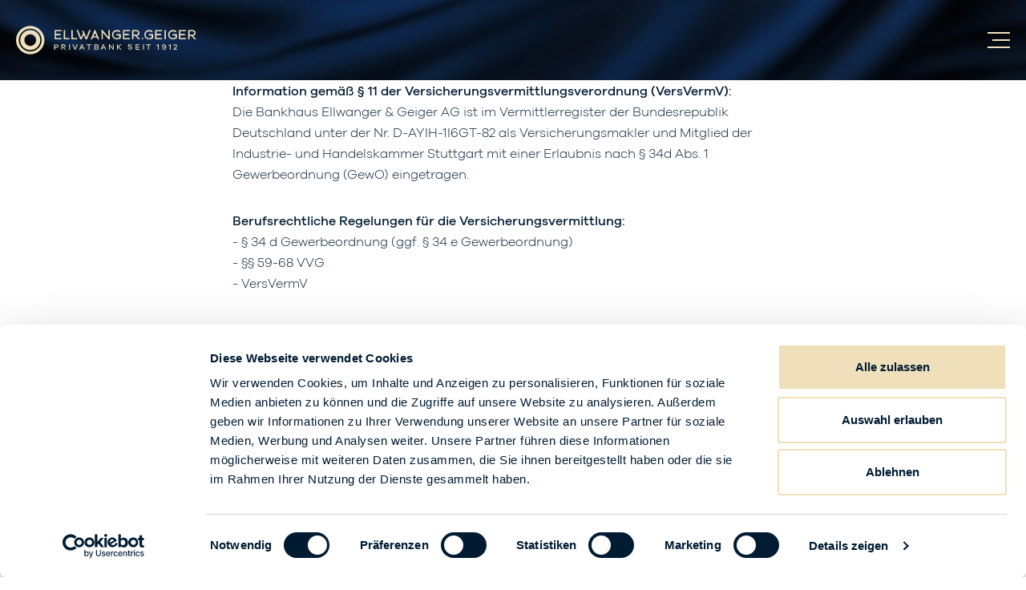

--- FILE ---
content_type: text/html; charset=UTF-8
request_url: https://privatbank.de/pflichtinformationen/
body_size: 8505
content:
<!doctype html>
<html lang="de">
    <head>

		<meta charset="utf-8">

		<title>Pflichtinformationen | Ellwanger.Geiger</title>
        
        
        <meta name="robots" content="noindex,follow">
        
        <base href="https://privatbank.de/" />

		<meta name="viewport" content="width=device-width, initial-scale=1">
        <meta http-equiv="x-ua-compatible" content="ie=edge">

		<link rel="shortcut icon" href="favicon.ico" type="image/x-icon">
		<link rel="apple-touch-icon" href="apple-touch-icon.png">

		<link rel="stylesheet" type="text/css" href="/assets/templates/web/css/main.a1842f4f.css">
		    
	    <!-- etracker -->
	    <script data-cookieconsent="statistics" id="_etLoader" type="text/plain" charset="UTF-8" data-secure-code="d09Osg" src="//code.etracker.com/code/e.js" async></script>
	    
	    <!-- googleAnalytics -->
        <script data-cookieconsent="statistics" type="text/plain"  async src="https://www.googletagmanager.com/gtag/js?id=GTM-5D3TB3XN"></script>
        <script>
          window.dataLayer = window.dataLayer || [];
          function gtag(){dataLayer.push(arguments);}
          gtag('js', new Date());
        
          gtag('config', 'GTM-5D3TB3XN', { 'anonymize_ip': true });
        </script>
        
        <!-- cookiebot -->
	    <script id="Cookiebot" src="https://consent.cookiebot.com/uc.js" data-blockingmode="auto" data-cbid="b2025cc0-a4bb-4e09-a7d3-afeb52a4bc80" type="text/javascript"></script>    
		
	</head>
	<body>

        <!-- header -->
<header class="header js-header">
    <div class="header__inner">
        <a href="https://privatbank.de/">
            <svg class="header__logo"><use xlink:href="/assets/templates/web/img/sprite.579f7a72.svg#logo"></use></svg>
        </a>
        <nav class="header__nav js-nav-items">
            <ul class=""><li class="first js-nav-item-parent"><a href="/ueber-uns/" >Über uns</a><ul class=""><li class="first"><a href="/ueber-uns/wer-wir-sind/" >Wer wir sind</a></li><li><a href="/ueber-uns/nachhaltigkeit/" >Nachhaltig engagiert</a></li><li class="last"><a href="/ueber-uns/engagement/" >Gesellschaftliches Engagement</a></li></ul></li><li><a href="/vermoegensberatung/" >Vermögensberatung</a></li><li><a href="/finanzierungsberatung/" >Finanzierungsberatung</a></li><li><a href="/karriere/" >Karriere</a></li><li class="last"><a href="/kontakt/" >Kontakt</a></li></ul>
        </nav>
        <div class="header__button">
            <a target="_blank" href="/online-banking/" class="button button--primary button--primaryHover">Online Banking</a>
        </div>
        <button class="header__navButton js-nav-btn">
            <span></span>
            <span></span>
            <span></span>
            <span></span>
        </button>
    </div>
</header>



<!-- navMobile -->
<div class="navMobile js-nav-mobile">
    <nav class="navMobile__nav">
         <ul>
            <li class="first parent"><div><a href="/ueber-uns/" >Über uns</a><svg class="js-nav-mobile-icon"><use xlink:href="assets/templates/web/img/sprite.svg#angle-down"></use></svg></div><ul class="js-nav-mobile-inner"><li class="first"><a href="/ueber-uns/wer-wir-sind/" >Wer wir sind</a></li><li><a href="/ueber-uns/nachhaltigkeit/" >Nachhaltig engagiert</a></li><li class="last"><a href="/ueber-uns/engagement/" >Gesellschaftliches Engagement</a></li></ul></li><li><div><a href="/vermoegensberatung/" >Vermögensberatung</a><svg class="js-nav-mobile-icon"><use xlink:href="assets/templates/web/img/sprite.svg#angle-down"></use></svg></div></li><li><div><a href="/finanzierungsberatung/" >Finanzierungsberatung</a><svg class="js-nav-mobile-icon"><use xlink:href="assets/templates/web/img/sprite.svg#angle-down"></use></svg></div></li><li><div><a href="/karriere/" >Karriere</a><svg class="js-nav-mobile-icon"><use xlink:href="assets/templates/web/img/sprite.svg#angle-down"></use></svg></div></li><li class="last"><div><a href="/kontakt/" >Kontakt</a><svg class="js-nav-mobile-icon"><use xlink:href="assets/templates/web/img/sprite.svg#angle-down"></use></svg></div></li>
        </ul>
        <div class="navMobile__button">
            <a target="_blank" href="/online-banking/" class="button button--primary button--max">Online Banking</a>
        </div>
    </nav>
</div>

<!-- searchOverlay -->
<div class="searchOverlay js-search-overlay">
    <div class="container searchOverlay__container">
        <a href="/"><svg class="searchOverlay__logo"><use xlink:href="assets/templates/web/img/sprite.svg#logo-icon"></use></svg></a>
        <svg class="searchOverlay__close js-search-btn"><use xlink:href="assets/templates/web/img/sprite.svg#plus"></use></svg>
        <form class="searchOverlay__form" action="/suche/" method="post">
            <input type="hidden" name="csrf_token" value="MTc2OTAwMjkxMy0tYzU0MjFhYTg0YmZmMWNmMDI1NDQxZDE4ODZiNTFiZmRlMDBkMDZhYTk2NGUyMjA2ZThiZGVhY2EzYWQ3YmJhOTcwOTYxYTFlNTdhYWM1YTM5OWIyZGQ5ZmY1NTI2M2MzNWQ1ZDdkYWE0MDdkNDE0M2Q4OTI0MzcyNzkzMThhN2U=">
            <div class="searchOverlay__search">
                <input class="searchOverlay__input" type="text" name="search" value="" placeholder="Wie können wir Ihnen helfen?">
                <button class="searchOverlay__button" type="submit"><svg class="searchOverlay__icon"><use xlink:href="assets/templates/web/img/sprite.svg#search"></use></svg></button>
            </div>
        </form>
    </div>
</div>
        
        <div class="padding-top-0 padding-bottom-0">
    <div class="textBlock__wrapper">
        <div class="container ">
            <div class="textBlock padding-top-3 padding-bottom-3">
                <div class="textBlock__inner textBlock__inner-- content">
                    <h1>Pflichtinformationen</h1>

<div class="content"><p><strong>Information gemäß § 11 der Versicherungsvermittlungsverordnung (VersVermV):<br></strong>Die
    Bankhaus Ellwanger & Geiger AG ist im Vermittlerregister der
    Bundesrepublik Deutschland unter der Nr. D-AYIH-1I6GT-82 als
    Versicherungsmakler und Mitglied der Industrie- und Handelskammer
    Stuttgart mit einer Erlaubnis nach § 34d Abs. 1 Gewerbeordnung (GewO)
    eingetragen.<br>
</p>
<p><strong>Berufsrechtliche Regelungen für die Versicherungsvermittlung:<br></strong>- § 34 d Gewerbeordnung (ggf. § 34 e Gewerbeordnung)<br>- §§ 59-68 VVG<br>- VersVermV</p>
<p>Die berufsrechtlichen Regelungen können über die vom Bundesministerium der Justiz und von der juris GmbH betriebenen Homepage <a href="http://www.gesetze-im-internet.de">www.gesetze-im-internet.de</a> eingesehen und abgerufen werden.<br>
    <br>
    <strong>Außergerichtliche Streitschlichtung für private Banken:<br></strong>Die
    Bank nimmt am Streitbeilegungsverfahren der
    Verbraucherschlichtungsstelle „Ombudsmann der privaten Banken“
    (www.bankenombudsmann.de) teil. Dort hat der Verbraucher die
    Möglichkeit, zur Beilegung einer Streitigkeit mit der Bank den
    Ombudsmann der privaten Banken anzurufen. Betrifft der
    Beschwerdegegenstand eine Streitigkeit über einen Zahlungsdienstevertrag
    (§ 675f des Bürgerlichen Gesetzbuches), können auch Kunden, die nicht
    Verbraucher sind, den Ombudsmann der privaten Banken anrufen. Näheres
    regelt die „Verfahrensordnung des Ombudsmanns der privaten Banken“, die auf Wunsch zur Verfügung gestellt wird
    oder im Internet unter <a href="https://bankenombudsmann.de" target="_blank">www.bankenombudsmann.de</a>
    abrufbar ist. Die Beschwerde ist in Textform (z.B. mittels Brief oder E-Mail) an die Geschäftsstelle des Ombudsmanns der privaten Banken, Postfach 040307, 10062 Berlin,
    E-Mail: schlichtung@bdb.de, zu richten.
</p>
<p><strong>Außergerichtliche Schlichtungsstelle für Versicherungen:<br></strong>Versicherungsombudsmann e. V.<br>
    Postfach 08 06 32<br>
    10006 Berlin<br>
    <a title="Link zu " www.versicherungsombudsmann.de""="" href="http://www.versicherungsombudsmann.de/" target="_blank">www.versicherungsombudsmann.de</a>
    <br>
</p>
<p><strong>Grundsätze zum Umgang mit Beschwerden:<br></strong>Für uns
    steht die Zufriedenheit unserer Kunden an erster Stelle. Falls Sie
    dennoch eine Beschwerde an uns richten möchten, haben wir eine
    Beschwerdestelle eingerichtet und Maßnahmen zum Beschwerde­management
    vorgesehen. Ziel unseres Beschwerdemanagements ist es, die angemessene
    und zeitnahe Bearbeitung von Kundenbeschwerden sicherzustellen.
    Eingegangene Beschwerden werden ausgewertet, um wiederkehrende Fehler
    oder Probleme zu beheben. Damit wollen wir die Kundenzufriedenheit und
    eine langfristige Kundenbindung sicherstellen.<br>
    Der Beschwerdeprozess ist wie folgt geregelt: <a href="/assets/uploads/dateien/uebergeordnet/beschwerdeprozess-2025.pdf" data-file="/assets/uploads/dateien/uebergeordnet/beschwerdeprozess-2024.pdf" data-name="Beschwerdeprozess">Beschwerdeprozess</a><br></p>
<p><strong>SEPA (SINGLE-EURO-PAYMENT-AREA):<br></strong>Mit Einführung
    des neuen SEPA-Verfahrens im Januar 2008, können wir Ihnen
    grenzüberschreitende Euro-Zahlungen innerhalb des
    Euro-Zahlungsverkehrsraumes anbieten.</p>
<p><strong>Information zur Ausführung von Kundenaufträgen:<br></strong>Veröffentlichung der Top 5 Wertpapierfirmen<br>- <a href="/assets/uploads/dateien/uebergeordnet/privatkunden-2022-de-egp.pdf" data-file="/assets/uploads/dateien/uebergeordnet/privatkunden-2021-de-egp.pdf" data-name="für Privatkunden">für Privatkunden</a><br>- <a href="/assets/uploads/dateien/uebergeordnet/professionelle-kunden-2022-de-egp.pdf">für Professionelle Kunden</a><br>Qualitätsbericht: <a href="/assets/uploads/dateien/uebergeordnet/qualitaetsbericht-2022-dz-bank.pdf" data-file="/assets/uploads/dateien/uebergeordnet/qualitaetsbericht-2021-dz-bank.pdf" data-name="Bericht der DZ BANK AG">Bericht der DZ BANK AG</a><a href="https://privatbank.de/assets/uploads/dateien/uebergeordnet/qualitaetsbericht-2019-der-dz-bank1.pdf" data-file="/assets/uploads/dateien/uebergeordnet/qualitaetsbericht-2019-der-dz-bank1.pdf" data-name="Bericht der DZ BANK AG"></a><a href="https://privatbank.de/assets/uploads/dateien/uebergeordnet/qualitaetsbericht-2019-der-dz-bank.pdf" data-file="/assets/uploads/dateien/uebergeordnet/qualitaetsbericht-2019-der-dz-bank.pdf" data-name="Bericht der DZ BANK AG"></a><br></p>
<p><strong>Veröffentlichungspflichten aufgrund ARUG II:<br></strong>Die
    Bankhaus Ellwanger & Geiger AG ist Vermögensverwalter im Sinne von §
    134a Abs. 1 Nr. 2 AktG und hat daher ihre Mitwirkungspolitik im Sinne
    von §134b AktG zu beschreiben.</p>
<ul>
    <li>Das Unternehmen übt keine Aktionärsrechte i.S.v. §134b Abs. 1
        Nr. 1 AktG aus, die auf einer Mitwirkungspolitik in der Gesellschaft
        basieren. Insbesondere werden keine in Bezug auf die Hauptversammlungen
        von Aktiengesellschaften bezogenen Rechte wahrgenommen. Das Recht auf
        einen Gewinnanteil im Sinne der §§ 60ff. AktG sowie auf Bezugsrechte
        werden in Rücksprache mit den Kunden wahrgenommen.</li>
    <li>Die Überwachung wichtiger Angelegenheiten der Gesellschaften im
        Sinne von § 134b Abs. 1 Nr. 2AktG erfolgt durch Kenntnisnahme der
        gesetzlich angeordneten Berichterstattung der Gesellschaften in
        Finanzberichten sowie Adhoc-Mitteilungen.</li>
    <li>Ein Meinungsaustausch mit den Gesellschaftsorganen und den
        Interessenträgern der Gesellschaft im Sinne von § 134b Abs. 1 Nr. 3 AktG
        findet nicht statt.</li>
    <li>Eine Zusammenarbeit mit anderen Aktionären im Sinne von §134b Abs. 1 Nr. 4 AktG findet nicht statt.</li>
    <li>Beim Auftreten von Interessenkonflikten im Sinne von §134b Abs. 1
        Nr. 5 AktG erfolgt eine Offenlegung gegenüber den Betroffenen
        entsprechend den gesetzlichen Bestimmungen und eine Abklärung des
        weiteren Vorgehens mit denselben.</li>
    <li>Eine jährliche Veröffentlichung über die Umsetzung der
        Mitwirkungspolitik im Sinne von §134b Abs. 2 AktG erfolgt nicht, weil
        eine entsprechende Rechtewahrnehmung nicht erfolgt.</li>
    <li>Eine Veröffentlichung des Abstimmungsverhaltens im Sinne von
        §134b Abs. 3 AktG erfolgt nicht, weil eine Teilnahme an Abstimmung nicht
        erfolgt.</li>
</ul>
<p><strong>Information zur Entgelttranzparenz nach den §§ 5 bis 19 Zahlungskontengesetz:<br></strong>Wird nicht veröffentlicht, weil die Bankhaus Ellwanger & Geiger AG keine Zahlungskonten für Verbraucher anbietet.</p>
<p><strong>Produktive Kontenschnittstelle für Dritte Zahlungsdienstleister:<br></strong>Das
    Zahlungsdiensteaufsichtsgesetz (ZAG) §§ 45, 48, 50 fordert von
    kontoführenden Zahlungsdienstleistern ab dem 14.09.2019 eine geregelte
    Zugriffsmöglichkeit (XS2A) für Drittkartenemittenten,
    Zahlungsauslösedienstleister und Kontoinformationsdienstleister nach
    PSD2 auf online zugängliche Zahlungskonten.<br>
    Die Umsetzung bei unserem Institut erfolgt auf Basis der Berlin
    Group NextGen Spezifikation über unseren technischen Dienstleister
    Fiducia & GAD IT AG. <br>
    Weitere technische Details und Informationen zum Zugang auf die Schnittstelle stehen über unseren Dienstleister unter <a href="http://www.fiduciagad.de/xs2a-Drittanbieter-Schnittstelle">www.fiduciagad.de/xs2a-Drittanbieter-Schnittstelle</a>
    zur Verfügung. Für bankfachliche Fragen wenden Sie sich bitte an
    Manfred Grabinat, Tel. 0711-2148-145, manfred.grabinat@privatbank.de .</p>
<p><strong>Production for the Dedicated Interface of Third Party Service Provider:<br></strong>According
    to Zahlungsdiensteaufsichtsgesetz (ZAG) §§ 45, 48, 50 we, as an account
    servicing payment service provider, support a technical access
    interface (XS2A) to all online available payment accounts for payment
    service providers issuing card-based payment instruments, account
    information service providers and payment initiation service providers.<br>
    The technical implementation is done with Berlin Group specification
    version 1.2 by our technical service provider Fiducia & GAD IT AG. </p>
<p>Further technical details and information on access to the interface can be obtained from our service provider at <a href="http://www.fiduciagad.de/xs2a-Drittanbieter-Schnittstelle">www.fiduciagad.de/xs2a-Drittanbieter-Schnittstelle</a> .<br>
    For question concerning accounts please contact Manfred Grabinat, tel. 0711-2148-145 , manfred.grabinat@privatbank.de.</p>
<p><strong>Ellwanger.Geiger Offenlegungsberichte:<br></strong>
    <a href="https://privatbank.de/assets/uploads/dateien/offenlegungsbericht/offenlegungsbericht-2024.pdf" data-file="/assets/uploads/dateien/uebergeordnet/offenlegungsbericht-2023.pdf" data-name="Offenlegungsbericht 2023">Offenlegungsbericht 2024</a>
</p>
<ul>

</ul>
<p><a href="/pflichtinformationen/archiv-offenlegungsberichte/">Archiv Offenlegungsberichte</a></p>
<p><strong>Nachhaltigkeitsbezogene Offenlegung:</strong><br>Am 10. März 2021 ist die Verordnung (EU) 2019/2088 des europäischen Parlamentes und des europäischen Rates vom 27. November 2019 über nachhaltigkeitsbezogene Offenlegungspflichten im Finanzdienstleistungssektor in Kraft getreten. Mit der Verordnung werden Informationspflichten bezüglich der Einbeziehung von Nachhaltigkeitsrisiken und der Berücksichtigung nachteiliger Nachhaltigkeitsauswirkungen verpflichtend vorgeschrieben.<br>Im Rahmen der nachfolgenden Veröffentlichungen erfüllen wir die unternehmensbezogenen Offenlegungspflichten.<a href="assets/uploads/dateien/uebergeordnet/umgang-mit-nachhaltigkeitsrisiken-2025.pdf"><br></a></p>
<p><a href="assets/uploads/dateien/uebergeordnet/umgang-mit-nachhaltigkeitsrisiken-2025.pdf">Umgang mit Nachhaltigkeitsrisiken</a><br><br><a href="assets/uploads/dateien/uebergeordnet/keine-beruecksichtigung-nachteiliger-auswirkungen-der-investitionsentscheidungen-auf-nachhaltigkeitsfaktoren-202510.pdf">Keine Berücksichtigung nachteiliger Auswirkungen der Investitionsentscheidungen auf Nachhaltigkeitsfaktoren</a><strong></strong><br></p>
<p><strong>Europaweite Zahlungen:<br></strong><a href="/assets/uploads/dateien/uebergeordnet/bdb-bdb-info-i-24-00004-1-191217-psd2-art106-informationsblatt-leaflet-your-rights-payments-eu-de.pdf" data-file="/assets/uploads/dateien/uebergeordnet/bdb-bdb-info-i-24-00004-1-191217-psd2-art106-informationsblatt-leaflet-your-rights-payments-eu-de.pdf" data-name="Ihre Rechte bei europaweiten Zahlungen">Ihre Rechte bei europaweiten Zahlungen</a></p>
<p><strong><br></strong><strong>Erklärung zur Barrierefreiheit</strong></p>
<p>Die Bankhaus Ellwanger & Geiger AG bemüht sich, ihre Website im Einklang mit den nationalen Rechtsvorschriften zur Umsetzung der Richtlinie (EU) 2016/2102 barrierefrei zugänglich zu machen.</p>
<p><strong>Aktueller Stand der Einhaltung der Barrierefreiheitsrichtlinien</strong></p>
<p>Diese Website wurde auf Grundlage der folgenden Standards geprüft:</p>
<ul>
 <li>WCAG      2.2 – Web Content Accessibility Guidelines</li>
 <li>Harmonisierte      Europäische Norm (EN) 301 549</li>
</ul>
<p>Unsere Website erfüllt die vorstehenden Standards weitestgehend.</p>
<p><strong>Nicht barrierefreie Inhalte</strong></p>
<p>Trotz unserer Bemühungen können einige Bereiche der Website nicht vollständig barrierefrei sein. Dazu gehören:</p>
<ul>
 <li>Die Navigation per Tastatur und      Screenreader ist schwierig</li>
 <li>Automatisch generierte Untertitel von      YouTube können Fehler enthalten </li>
 <li>Videos bieten keine Audiodeskription</li>
 <li>Für Texte ist keine einfache Sprache      verfügbar</li>
 <li>Teilweise downloadbare PDFs sind nicht      barrierefrei</li>
 <li>Kontraste sind teilweise nicht stark      genug, wenn Text auf Bildern oder Videos erscheint</li>
 <li>Screenreader können leere      Überschriften-Elemente erkennen</li>
 <li>Fehlende Meta-Beschreibungen</li>
 <li>Evtl. kommt es zu Schwierigkeiten bei      der Verifizierung (Captcha) von Formularen bei der Nutzung mit      Screenreadern </li>
 <li>Fehlende oder unzureichende Beschreibungen      (Alt-Texte) für Bilder </li>
 <li>Symbole (Icons) ohne erklärende Beschriftung</li>
 <li>Einige Formularfelder sind für Screenreader      nicht korrekt oder eindeutig beschriftet</li>
 <li>Formularelemente, die zusammengehören, sind      für Screenreader nicht als Gruppe erkennbar</li>
 <li>Einige Texte sind in Bildern eingebettet und      nicht als echter Text vorhanden</li>
 <li>Einige Links und Buttons haben unklare      Bezeichnungen oder werden nur durch Icons repräsentiert</li>
 <li>Es existieren Fehlermeldungen, die nicht      automatisch fokussiert werden</li>
 <li>Einige Formularfelder unterstützen keine      automatische Vervollständigung (Autocomplete)</li>
</ul>
<p>Wir arbeiten kontinuierlich daran, diese Barrieren zu reduzieren.</p>
<p><strong>Interne Meldestelle</strong></p>
<p>Wenn Sie Fragen oder Anregungen zur Barrierefreiheit unseres Internetauftritts haben, können Sie sich an unsere interne Meldestelle wenden. Sie erreichen diese wie folgt:</p>
<p>Bankhaus Ellwanger & Geiger AG </p>
<p>Beschwerdestelle </p>
<p>Börsenplatz 1 </p>
<p>70174 Stuttgart</p>
<p><a href="mailto:beschwerden@privatbank.de">beschwerden@privatbank.de</a>
</p>
<p><strong>Zuständige Marktüberwachungsbehörde</strong></p>
<p>Wenn Sie der Meinung sind, dass unser Webauftritt nicht überall die gesetzlichen Anforderungen an die Barrierefreiheit erfüllt, können Sie sich an die zuständige Marktüberwachungsbehörde wenden.</p>
<p>Das Bundesland Sachsen-Anhalt hat für Anfragen bzw. Meldungen bis zur formalen Errichtung der Marktüberwachungsstelle der Länder für die Barrierefreiheit von Produkten und Dienstleistungen (MLBF) folgende Adresse publiziert: <br>
<br>
</p>
<p>Marktüberwachungsstelle der Länder für die Barrierefreiheit von Produkten und Dienstleistungen -</p>
<p>Anstalt öffentlichen Rechts (MLBF AöR)</p>
<p>Carl-Miller-Str. 6</p>
<p>39112 Magdeburg</p>
<p>Telefon: +49 391 567 6970</p>
<p>E-Mail: <a href="mailto:kontakt@mlbf-barrierefrei.de">kontakt@mlbf-barrierefrei.de</a></p>
E-Mail: <a href="mailto:MLBF@ms.sachsen-anhalt.de">MLBF@ms.sachsen-anhalt.de</a>
<p></p>

<p><strong>Weitere Informationen zur Barrierefreiheit einzelner Dienstleistungen</strong><br></p>
<p>Mithilfe der nachfolgenden Links können Sie spezielle Informationen zur Barrierefreiheit bei ausgewählten Bankdienstleistungen in einfacher Sprache abrufen. Das Sprachniveau B2 des Gemeinsamen Europäischen Referenzrahmens für Sprachen (GER) wird dabei nicht überschritten.</p>
<p><a href="/assets/uploads/dateien/barrierefreiheit/2691005m-20250616094507210-immobiliarverbraucher.pdf" data-file="/assets/uploads/dateien/barrierefreiheit/2691005m-20250616094507210-immobiliarverbraucher.pdf" data-name="Immobiliar-Verbraucherdarlehen" target="_blank">Immobiliar-Verbraucherdarlehen</a></p>
<p><a href="https://privatbank.de/assets/uploads/dateien/barrierefreiheit/2691205m-20250616094058328-allgemeinverbraucher.pdf" data-file="/assets/uploads/dateien/barrierefreiheit/2691205m-20250616094058328-allgemeinverbraucher.pdf" data-name="Verbraucherdarlehen allgemein" target="_blank">Verbraucherdarlehen allgemein</a></p>
<p><a href="/assets/uploads/dateien/barrierefreiheit/2691305m-20250616091617696-uberziehungen.pdf" data-file="/assets/uploads/dateien/barrierefreiheit/2691305m-20250616091617696-uberziehungen.pdf" data-name="Überziehungen" target="_blank">Überziehungen</a></p>
<p><a href="/assets/uploads/dateien/barrierefreiheit/bankeinlagen-2691605-24-06-25.pdf" data-file="/assets/uploads/dateien/barrierefreiheit/bankeinlagen-2691605-24-06-25.pdf" data-name="Bankeinlagen" target="_blank">Bankeinlagen</a></p>
<p><a href="/assets/uploads/dateien/barrierefreiheit/wertpapierdienstleistungen-und-wertpapiernebendienstleistungen-2691805-24-06-25.pdf" data-file="/assets/uploads/dateien/barrierefreiheit/wertpapierdienstleistungen-und-wertpapiernebendienstleistungen-2691805-24-06-25.pdf" data-name="Wertpapierdienstleistungen und Wertpapiernebendienstleistungen" target="_blank">Wertpapierdienstleistungen und Wertpapiernebendienstleistungen</a></p>
<p><a href="/assets/uploads/dateien/barrierefreiheit/zahlungsdiensterahmenvertrag-2691705-24-06-25.pdf" data-file="/assets/uploads/dateien/barrierefreiheit/zahlungsdiensterahmenvertrag-2691705-24-06-25.pdf" data-name="Zahlungsdiensterahmenvertrag" target="_blank">Zahlungsdiensterahmenvertrag</a><br></p>
<p></p>
<p>Stand: Oktober 2025</p></div>
                </div>
            </div>
        </div>
    </div>
</div>

        
    
        <!-- popup -->
        <div class="js-popup" style="display: none" data-delay="15000">
            <div class="popup__wrapper">
            	<div class="popup__inner">
                    <div class="popup">
                        <svg class="js-popup-button popup__icon"><use xlink:href="assets/templates/web/img/sprite.svg?v=1.1#close"></use></svg>
                		<div class="popup__title">Sie interessieren sich für die Welt der Kapitalmärkte?</div>
                        <div class="popup__text">Dann sind Sie hier genau richtig! Erhalten Sie
unseren Kapitalmarktbericht über aktuelle Themen
und Entwicklungen regelmäßig per E-Mail.</div>
                        
                        <div class="popup__button">
                            <a class="button button--invert js-popup-button" href="/newsletter-anmeldung/">Jetzt abonnieren</a>
                        </div>
                        
                    </div>
                </div>
            </div>
            <div class="popup__overlay js-popup-button"></div>
        </div>
    



<!-- footer -->
<footer class="footer">
    <div class="container">
        <div class="footer__logoWrapper">
            <svg class="footer__logo"><use xlink:href="/assets/templates/web/img/sprite.579f7a72.svg#logo"></use></svg>
        </div>
        <div class="footer__inner">
            <div>
                <div class="footer__block">
                    <div class="footer__title">BANKHAUS ELLWANGER & GEIGER AG</div>
                    Börsenplatz 1<br>
                    70174 Stuttgart
                </div>
                <div class="footer__block">
                    <div class="footer__label">tel</div> <a href="tel:07112148111">0711 / 21 48 - 111</a><br>
                    <div class="footer__label">fax</div> 0711 / 21 48 - 250<br>
                    <div class="footer__label">mail</div> <a href="mailto:kontakt@privatbank.de">kontakt@privatbank.de</a>
                </div>
            </div>
            <nav class="footer__nav">
                <div>
                    <div class="footer__block">
                        <div class="footer__headline">Mehr für Sie</div>
                        <ul class=""><li class="first"><a href="/service/#kartensperre" >Kartensperre</a></li>
<li class="first"><a href="/service/#kreditkarte" >Kreditkarte</a></li>
<li><a href="/downloads/" >Downloads</a></li>

<li class="last"><a href="/newsletter-anmeldung/" >Newsletter</a></li>
</ul>
                    </div>
                </div>
                <div>
                    <div class="footer__block">
                        <div class="footer__headline">Rechtliches</div>
                        <ul>
                            <li class="first active"><a href="/pflichtinformationen/" >Pflichtinformationen</a></li><li><a href="/impressum/" >Impressum</a></li><li class="last"><a href="/datenschutz/" >Datenschutz</a></li>
                            
                           <li><a onclick="Cookiebot.renew(); return false;">Cookies</a></li>
                           <!-- <li><a onclick="klaro.show();return false;">Cookies</a></li> -->
                        </ul>
                    </div>
                </div>
            </nav>
        </div>
        <div class="footer__socialLinks">
            <a class="footer__social" target="_blank" href="https://de.linkedin.com/organization-guest/company/ellwanger-geiger-privatbankhaus"><svg class="footer__socialIcon"><use xlink:href="/assets/templates/web/img/sprite.579f7a72.svg#linkedin"></use></svg></a>
            <a class="footer__social" target="_blank" href="https://www.instagram.com/ellwanger.geiger"><svg class="footer__socialIcon"><use xlink:href="/assets/templates/web/img/sprite.579f7a72.svg#instagram"></use></svg></a>
        </div>
    </div>
</footer>

        <script async src="/assets/templates/web/js/main.min.620d9558.js" data-cookieconsent="ignore"></script>

<!-- Start of HubSpot Embed Code -->
<script id="hs-script-loader" type="text/plain" data-cookieconsent="marketing" src="//js.hs-scripts.com/19570682.js"></script>
<!-- End of HubSpot Embed Code -->

<!-- linkedin -->
<script type="text/plain" data-cookieconsent="marketing">
    _linkedin_partner_id = "2993801";
    window._linkedin_data_partner_ids = window._linkedin_data_partner_ids || [];
    window._linkedin_data_partner_ids.push(_linkedin_partner_id);
</script>

<script data-cookieconsent="marketing" type="text/plain">
    (function(){var s = document.getElementsByTagName("script")[0];
    var b = document.createElement("script");
    b.type = "text/javascript";b.async = true;
    b.src = "https://snap.licdn.com/li.lms-analytics/insight.min.js";
    s.parentNode.insertBefore(b, s);})();
</script>

	    <!-- AUSFALL-CHECK-CODE-84309FGHVXY5E -->
	    <!-- Start of HubSpot Embed Code --> 
	    <script type="text/plain" data-cookieconsent="marketing" id="hs-script-loader" async defer src="//js-eu1.hs-scripts.com/146245769.js"></script> 
	    <!-- End of HubSpot Embed Code -->
	</body>
</html>


--- FILE ---
content_type: text/css
request_url: https://privatbank.de/assets/templates/web/css/main.a1842f4f.css
body_size: 17550
content:
/*! normalize.css v3.0.2 | MIT License | git.io/normalize */
@-webkit-keyframes fancybox-rotate{to{-webkit-transform:rotate(360deg);transform:rotate(360deg)}}@keyframes fancybox-rotate{to{-webkit-transform:rotate(360deg);transform:rotate(360deg)}}html{font-family:sans-serif;-ms-text-size-adjust:100%;-webkit-text-size-adjust:100%}body{margin:0}.slick-slide img,article,aside,details,figcaption,figure,footer,header,hgroup,main,menu,nav,section,summary{display:block}audio,canvas,progress,video{display:inline-block;vertical-align:baseline}audio:not([controls]){display:none;height:0}.slick-slide.slick-loading img,[hidden],template{display:none}a{background-color:transparent}a:active,a:hover{outline:0}abbr[title]{border-bottom:1px dotted}b{font-weight:700}dfn{font-style:italic}h1{font-size:2em}mark{background:#ff0;color:#000}small{font-size:80%}sub,sup{font-size:75%;line-height:0;position:relative;vertical-align:baseline}sup{top:-.5em}sub{bottom:-.25em}img{border:0}svg:not(:root){overflow:hidden}figure{margin:0}hr{-webkit-box-sizing:content-box;box-sizing:content-box;height:0}pre{overflow:auto}code,kbd,pre,samp{font-family:monospace,monospace;font-size:1em}button,input,optgroup,select,textarea{color:inherit;font:inherit;margin:0}button{overflow:visible}button,select{text-transform:none}button,html input[type=button],input[type=reset],input[type=submit]{-webkit-appearance:button;cursor:pointer}button[disabled],html input[disabled]{cursor:default}button::-moz-focus-inner,input::-moz-focus-inner{border:0;padding:0}input{line-height:normal}input[type=checkbox],input[type=radio]{-webkit-box-sizing:border-box;box-sizing:border-box;padding:0}input[type=number]::-webkit-inner-spin-button,input[type=number]::-webkit-outer-spin-button{height:auto}input[type=search]{-webkit-appearance:textfield;-webkit-box-sizing:content-box;box-sizing:content-box}input[type=search]::-webkit-search-cancel-button,input[type=search]::-webkit-search-decoration{-webkit-appearance:none}fieldset{border:1px solid silver;margin:0 2px;padding:.35em .625em .75em}legend{border:0}textarea{overflow:auto}optgroup{font-weight:700}table{border-collapse:collapse;border-spacing:0}legend,td,th{padding:0}.slick-list,.slick-slider{position:relative;display:block}.slick-slider{-webkit-box-sizing:border-box;box-sizing:border-box;-webkit-touch-callout:none;-webkit-user-select:none;-moz-user-select:none;-ms-user-select:none;user-select:none;-ms-touch-action:pan-y;touch-action:pan-y;-webkit-tap-highlight-color:transparent}.slick-list{overflow:hidden;margin:0;padding:0}.slick-list:focus{outline:0}.slick-list.dragging{cursor:pointer;cursor:hand}.slick-slider .slick-list,.slick-slider .slick-track{-webkit-transform:translate3d(0,0,0);-ms-transform:translate3d(0,0,0);transform:translate3d(0,0,0)}.slick-track{position:relative;left:0;top:0;display:block;margin-left:auto;margin-right:auto}.slick-track:after,.slick-track:before{content:"";display:table}.slick-track:after{clear:both}.slick-loading .slick-track{visibility:hidden}.slick-slide{float:left;height:100%;min-height:1px;display:none}[dir=rtl] .slick-slide{float:right}.slick-slide.dragging img{pointer-events:none}.slick-initialized .slick-slide{display:block}.slick-loading .slick-slide{visibility:hidden}.slick-vertical .slick-slide{display:block;height:auto;border:1px solid transparent}.slick-arrow.slick-hidden{display:none}body.compensate-for-scrollbar{overflow:hidden}.fancybox-active{height:auto}.fancybox-is-hidden{left:-9999px;margin:0;position:absolute!important;top:-9999px;visibility:hidden}.fancybox-container{-webkit-backface-visibility:hidden;height:100%;left:0;outline:0;position:fixed;-webkit-tap-highlight-color:transparent;top:0;-ms-touch-action:manipulation;touch-action:manipulation;-webkit-transform:translateZ(0);transform:translateZ(0);width:100%;z-index:99992}*,.fancybox-container *,:after,:before{-webkit-box-sizing:border-box;box-sizing:border-box}.fancybox-bg,.fancybox-inner,.fancybox-outer,.fancybox-stage{bottom:0;left:0;position:absolute;right:0;top:0}.fancybox-outer{-webkit-overflow-scrolling:touch;overflow-y:auto}.fancybox-bg{background:#1e1e1e;opacity:0;-webkit-transition-duration:inherit;-o-transition-duration:inherit;transition-duration:inherit;-webkit-transition-property:opacity;-o-transition-property:opacity;transition-property:opacity;-webkit-transition-timing-function:cubic-bezier(.47,0,.74,.71);-o-transition-timing-function:cubic-bezier(.47,0,.74,.71);transition-timing-function:cubic-bezier(.47,0,.74,.71)}.fancybox-is-open .fancybox-bg{opacity:.9;-webkit-transition-timing-function:cubic-bezier(.22,.61,.36,1);-o-transition-timing-function:cubic-bezier(.22,.61,.36,1);transition-timing-function:cubic-bezier(.22,.61,.36,1)}.fancybox-infobar,.fancybox-toolbar{opacity:0;position:absolute;z-index:99997}.fancybox-caption,.fancybox-infobar,.fancybox-navigation .fancybox-button,.fancybox-toolbar{direction:ltr;-webkit-transition:opacity .25s ease,visibility 0s ease .25s;-o-transition:opacity .25s ease,visibility 0s ease .25s;transition:opacity .25s ease,visibility 0s ease .25s;visibility:hidden}.fancybox-caption{opacity:0;position:absolute}.fancybox-navigation .fancybox-button{z-index:99997}.fancybox-show-caption .fancybox-caption,.fancybox-show-infobar .fancybox-infobar,.fancybox-show-nav .fancybox-navigation .fancybox-button,.fancybox-show-toolbar .fancybox-toolbar{opacity:1;-webkit-transition:opacity .25s ease 0s,visibility 0s ease 0s;-o-transition:opacity .25s ease 0s,visibility 0s ease 0s;transition:opacity .25s ease 0s,visibility 0s ease 0s;visibility:visible}.fancybox-infobar{color:#ccc;font-size:13px;-webkit-font-smoothing:subpixel-antialiased;height:44px;left:0;line-height:44px;min-width:44px;mix-blend-mode:difference;padding:0 10px;pointer-events:none;top:0;-webkit-touch-callout:none;-webkit-user-select:none;-moz-user-select:none;-ms-user-select:none;user-select:none}.fancybox-toolbar{right:0;top:0}.fancybox-stage{direction:ltr;overflow:visible;-webkit-transform:translateZ(0);transform:translateZ(0);z-index:99994}.fancybox-is-open .fancybox-stage{overflow:hidden}.fancybox-slide{-webkit-backface-visibility:hidden;display:none;height:100%;left:0;outline:0;overflow:auto;-webkit-overflow-scrolling:touch;padding:44px;position:absolute;text-align:center;top:0;-webkit-transition-property:opacity,-webkit-transform;-o-transition-property:transform,opacity;transition-property:transform,opacity;transition-property:transform,opacity,-webkit-transform;white-space:normal;width:100%;z-index:99994}.fancybox-slide::before{content:"";display:inline-block;font-size:0;height:100%;vertical-align:middle;width:0}.fancybox-is-sliding .fancybox-slide,.fancybox-slide--current,.fancybox-slide--next,.fancybox-slide--previous{display:block}.fancybox-slide--image{overflow:hidden;padding:44px 0}.fancybox-slide--image::before{display:none}.fancybox-slide--html{padding:6px}.fancybox-content{background:#fff;display:inline-block;margin:0;max-width:100%;overflow:auto;-webkit-overflow-scrolling:touch;padding:44px;position:relative;text-align:left;vertical-align:middle}.fancybox-image,.fancybox-slide--image .fancybox-content,.fancybox-spaceball{background:0 0;left:0;max-width:none;padding:0;position:absolute;top:0;-webkit-user-select:none;-moz-user-select:none;-ms-user-select:none;user-select:none}.fancybox-slide--image .fancybox-content{-webkit-animation-timing-function:cubic-bezier(.5,0,.14,1);animation-timing-function:cubic-bezier(.5,0,.14,1);-webkit-backface-visibility:hidden;background-repeat:no-repeat;background-size:100% 100%;overflow:visible;-ms-transform-origin:top left;-webkit-transform-origin:top left;transform-origin:top left;-webkit-transition-property:opacity,-webkit-transform;-o-transition-property:transform,opacity;transition-property:transform,opacity;transition-property:transform,opacity,-webkit-transform;z-index:99995}.fancybox-can-zoomOut .fancybox-content{cursor:-webkit-zoom-out;cursor:zoom-out}.fancybox-can-zoomIn .fancybox-content{cursor:-webkit-zoom-in;cursor:zoom-in}.fancybox-can-pan .fancybox-content,.fancybox-can-swipe .fancybox-content{cursor:-webkit-grab;cursor:grab}.fancybox-is-grabbing .fancybox-content{cursor:-webkit-grabbing;cursor:grabbing}.fancybox-container [data-selectable=true]{cursor:text}.fancybox-image,.fancybox-spaceball{border:0;height:100%;margin:0;max-height:none;width:100%}.fancybox-spaceball{z-index:1}.fancybox-slide--iframe .fancybox-content,.fancybox-slide--map .fancybox-content,.fancybox-slide--pdf .fancybox-content,.fancybox-slide--video .fancybox-content{height:100%;overflow:visible;padding:0;width:100%}.fancybox-slide--video .fancybox-content{background:#000}.fancybox-slide--map .fancybox-content{background:#e5e3df}.fancybox-slide--iframe .fancybox-content{background:#fff}.fancybox-iframe,.fancybox-video{background:0 0;border:0;display:block;height:100%;margin:0;overflow:hidden;padding:0;width:100%}.fancybox-iframe{left:0;position:absolute;top:0}.fancybox-error{background:#fff;cursor:default;max-width:400px;padding:40px;width:100%}.fancybox-error p{color:#444;font-size:16px;line-height:20px;margin:0;padding:0}.fancybox-button{background:rgba(30,30,30,.6);border:0;border-radius:0;-webkit-box-shadow:none;box-shadow:none;cursor:pointer;display:inline-block;height:44px;margin:0;padding:10px;position:relative;-webkit-transition:color .2s;-o-transition:color .2s;transition:color .2s;vertical-align:top;visibility:inherit;width:44px;color:#ccc}.fancybox-button:link,.fancybox-button:visited{color:#ccc}.fancybox-button:hover{color:#fff}.fancybox-button:focus{outline:0}.fancybox-button.fancybox-focus{outline:1px dotted}.fancybox-button[disabled],.fancybox-button[disabled]:hover{color:#888;cursor:default;outline:0}.fancybox-button div{height:100%}.fancybox-button svg{display:block;height:100%;overflow:visible;position:relative;width:100%}.fancybox-button svg path{fill:currentColor;stroke-width:0}.fancybox-button--fsenter svg:nth-child(2),.fancybox-button--fsexit svg:nth-child(1),.fancybox-button--pause svg:nth-child(1),.fancybox-button--play svg:nth-child(2){display:none}.fancybox-progress{background:#ff5268;height:2px;left:0;position:absolute;right:0;top:0;-ms-transform:scaleX(0);-webkit-transform:scaleX(0);transform:scaleX(0);-ms-transform-origin:0;-webkit-transform-origin:0;transform-origin:0;-webkit-transition-property:-webkit-transform;-o-transition-property:transform;transition-property:transform;transition-property:transform,-webkit-transform;-webkit-transition-timing-function:linear;-o-transition-timing-function:linear;transition-timing-function:linear;z-index:99998}.fancybox-close-small{background:0 0;border:0;border-radius:0;color:#ccc;cursor:pointer;opacity:.8;padding:8px;position:absolute;right:-12px;top:-44px;z-index:401}.fancybox-close-small:hover{color:#fff;opacity:1}.fancybox-slide--html .fancybox-close-small{color:currentColor;padding:10px;right:0;top:0}.fancybox-slide--image.fancybox-is-scaling .fancybox-content{overflow:hidden}.carousel .slick-dots .slick-active button:before,.fancybox-is-scaling .fancybox-close-small,.fancybox-is-zoomable.fancybox-can-pan .fancybox-close-small{display:none}.fancybox-navigation .fancybox-button{background-clip:content-box;height:100px;opacity:0;position:absolute;top:calc(50% - 50px);width:70px}.fancybox-navigation .fancybox-button div{padding:7px}.fancybox-navigation .fancybox-button--arrow_left{left:0;left:env(safe-area-inset-left);padding:31px 26px 31px 6px}.fancybox-navigation .fancybox-button--arrow_right{padding:31px 6px 31px 26px;right:0;right:env(safe-area-inset-right)}.fancybox-caption{background:-webkit-gradient(linear,left bottom,left top,from(rgba(0,0,0,.85)),color-stop(50%,rgba(0,0,0,.3)),color-stop(65%,rgba(0,0,0,.15)),color-stop(75.5%,rgba(0,0,0,.075)),color-stop(82.85%,rgba(0,0,0,.037)),color-stop(88%,rgba(0,0,0,.019)),to(transparent));background:-o-linear-gradient(bottom,rgba(0,0,0,.85) 0,rgba(0,0,0,.3) 50%,rgba(0,0,0,.15) 65%,rgba(0,0,0,.075) 75.5%,rgba(0,0,0,.037) 82.85%,rgba(0,0,0,.019) 88%,transparent 100%);background:linear-gradient(to top,rgba(0,0,0,.85) 0,rgba(0,0,0,.3) 50%,rgba(0,0,0,.15) 65%,rgba(0,0,0,.075) 75.5%,rgba(0,0,0,.037) 82.85%,rgba(0,0,0,.019) 88%,transparent 100%);bottom:0;color:#eee;font-size:14px;font-weight:400;left:0;line-height:1.5;padding:75px 44px 25px;pointer-events:none;right:0;text-align:center;z-index:99996}@supports (padding:max(0px)){.fancybox-caption{padding:75px max(44px,env(safe-area-inset-right)) max(25px,env(safe-area-inset-bottom)) max(44px,env(safe-area-inset-left))}}.fancybox-caption--separate{margin-top:-50px}.fancybox-caption__body{max-height:50vh;overflow:auto;pointer-events:all}.fancybox-caption a,.fancybox-caption a:link,.fancybox-caption a:visited{color:#ccc;text-decoration:none}.fancybox-caption a:hover{color:#fff;text-decoration:underline}.fancybox-loading{-webkit-animation:fancybox-rotate 1s linear infinite;animation:fancybox-rotate 1s linear infinite;background:0 0;border:4px solid #888;border-bottom-color:#fff;border-radius:50%;height:50px;left:50%;margin:-25px 0 0 -25px;opacity:.7;padding:0;position:absolute;top:50%;width:50px;z-index:99999}.fancybox-animated{-webkit-transition-timing-function:cubic-bezier(0,0,.25,1);-o-transition-timing-function:cubic-bezier(0,0,.25,1);transition-timing-function:cubic-bezier(0,0,.25,1)}.fancybox-fx-slide.fancybox-slide--previous{opacity:0;-webkit-transform:translate3d(-100%,0,0);transform:translate3d(-100%,0,0)}.fancybox-fx-slide.fancybox-slide--next{opacity:0;-webkit-transform:translate3d(100%,0,0);transform:translate3d(100%,0,0)}.fancybox-fx-slide.fancybox-slide--current{opacity:1;-webkit-transform:translate3d(0,0,0);transform:translate3d(0,0,0)}.fancybox-fx-fade.fancybox-slide--next,.fancybox-fx-fade.fancybox-slide--previous{opacity:0;-webkit-transition-timing-function:cubic-bezier(.19,1,.22,1);-o-transition-timing-function:cubic-bezier(.19,1,.22,1);transition-timing-function:cubic-bezier(.19,1,.22,1)}.fancybox-fx-fade.fancybox-slide--current{opacity:1}.fancybox-fx-zoom-in-out.fancybox-slide--previous{opacity:0;-webkit-transform:scale3d(1.5,1.5,1.5);transform:scale3d(1.5,1.5,1.5)}.fancybox-fx-zoom-in-out.fancybox-slide--next{opacity:0;-webkit-transform:scale3d(.5,.5,.5);transform:scale3d(.5,.5,.5)}.fancybox-fx-zoom-in-out.fancybox-slide--current{opacity:1;-webkit-transform:scale3d(1,1,1);transform:scale3d(1,1,1)}.fancybox-fx-rotate.fancybox-slide--previous{opacity:0;-ms-transform:rotate(-360deg);-webkit-transform:rotate(-360deg);transform:rotate(-360deg)}.fancybox-fx-rotate.fancybox-slide--next{opacity:0;-ms-transform:rotate(360deg);-webkit-transform:rotate(360deg);transform:rotate(360deg)}.fancybox-fx-rotate.fancybox-slide--current{opacity:1;-ms-transform:rotate(0deg);-webkit-transform:rotate(0deg);transform:rotate(0deg)}.fancybox-fx-circular.fancybox-slide--previous{opacity:0;-webkit-transform:scale3d(0,0,0) translate3d(-100%,0,0);transform:scale3d(0,0,0) translate3d(-100%,0,0)}.fancybox-fx-circular.fancybox-slide--next{opacity:0;-webkit-transform:scale3d(0,0,0) translate3d(100%,0,0);transform:scale3d(0,0,0) translate3d(100%,0,0)}.fancybox-fx-circular.fancybox-slide--current{opacity:1;-webkit-transform:scale3d(1,1,1) translate3d(0,0,0);transform:scale3d(1,1,1) translate3d(0,0,0)}.fancybox-fx-tube.fancybox-slide--previous{-webkit-transform:translate3d(-100%,0,0) scale(.1) skew(-10deg);transform:translate3d(-100%,0,0) scale(.1) skew(-10deg)}.fancybox-fx-tube.fancybox-slide--next{-webkit-transform:translate3d(100%,0,0) scale(.1) skew(10deg);transform:translate3d(100%,0,0) scale(.1) skew(10deg)}.fancybox-fx-tube.fancybox-slide--current{-webkit-transform:translate3d(0,0,0) scale(1);transform:translate3d(0,0,0) scale(1)}.fancybox-share{background:#f4f4f4;border-radius:3px;max-width:90%;padding:30px;text-align:center}.fancybox-share h1{color:#222;font-size:35px;font-weight:700;margin:0 0 20px}.fancybox-share p,a{margin:0;padding:0}p{padding:0}.fancybox-share__button{border:0;border-radius:3px;display:inline-block;font-size:14px;font-weight:700;line-height:40px;margin:0 5px 10px;min-width:130px;padding:0 15px;text-decoration:none;-webkit-transition:all .2s;-o-transition:all .2s;transition:all .2s;-webkit-user-select:none;-moz-user-select:none;-ms-user-select:none;user-select:none;white-space:nowrap}.fancybox-share__button:link,.fancybox-share__button:visited{color:#fff}.fancybox-share__button:hover{text-decoration:none}.fancybox-share__button--fb{background:#3b5998}.fancybox-share__button--fb:hover{background:#344e86}.fancybox-share__button--pt{background:#bd081d}.fancybox-share__button--pt:hover{background:#aa0719}.fancybox-share__button--tw{background:#1da1f2}.fancybox-share__button--tw:hover{background:#0d95e8}.fancybox-share__button svg{height:25px;margin-right:7px;position:relative;top:-1px;vertical-align:middle;width:25px}.fancybox-share__button svg path{fill:#fff}.fancybox-share__input{background:0 0;border:0;border-bottom:1px solid #d7d7d7;border-radius:0;color:#5d5b5b;font-size:14px;margin:10px 0 0;outline:0;padding:10px 15px;width:100%}.fancybox-thumbs{background:#ddd;bottom:0;display:none;margin:0;-webkit-overflow-scrolling:touch;-ms-overflow-style:-ms-autohiding-scrollbar;padding:2px 2px 4px;position:absolute;right:0;-webkit-tap-highlight-color:transparent;top:0;width:212px;z-index:99995}.fancybox-thumbs-x{overflow-x:auto;overflow-y:hidden}.fancybox-show-thumbs .fancybox-thumbs,.navMobile__nav ul li.parent svg{display:block}.fancybox-show-thumbs .fancybox-inner{right:212px}.fancybox-thumbs__list{font-size:0;height:100%;list-style:none;margin:0;overflow-x:hidden;overflow-y:auto;padding:0;position:relative;white-space:nowrap;width:100%}.fancybox-thumbs-x .fancybox-thumbs__list,body.freeze,html.freeze{overflow:hidden}.fancybox-thumbs-y .fancybox-thumbs__list::-webkit-scrollbar{width:7px}.fancybox-thumbs-y .fancybox-thumbs__list::-webkit-scrollbar-track{background:#fff;border-radius:10px;-webkit-box-shadow:inset 0 0 6px rgba(0,0,0,.3);box-shadow:inset 0 0 6px rgba(0,0,0,.3)}.fancybox-thumbs-y .fancybox-thumbs__list::-webkit-scrollbar-thumb{background:#2a2a2a;border-radius:10px}.fancybox-thumbs__list a{-webkit-backface-visibility:hidden;backface-visibility:hidden;background-color:rgba(0,0,0,.1);background-position:center center;background-repeat:no-repeat;background-size:cover;cursor:pointer;float:left;height:75px;margin:2px;max-height:calc(100% - 8px);max-width:calc(50% - 4px);outline:0;overflow:hidden;padding:0;position:relative;-webkit-tap-highlight-color:transparent;width:100px}.fancybox-thumbs__list a::before{border:6px solid #ff5268;bottom:0;content:"";left:0;opacity:0;position:absolute;right:0;top:0;-webkit-transition:all .2s cubic-bezier(.25,.46,.45,.94);-o-transition:all .2s cubic-bezier(.25,.46,.45,.94);transition:all .2s cubic-bezier(.25,.46,.45,.94);z-index:99991}.fancybox-thumbs__list a:focus::before{opacity:.5}.fancybox-thumbs__list a.fancybox-thumbs-active::before{opacity:1}@font-face{font-family:"GalanoGrotesque-Light";src:url(../fonts/3AAD0C_0_0.eot);src:url(../fonts/3AAD0C_0_0.eot?#iefix) format("embedded-opentype"),url(../fonts/3AAD0C_0_0.woff2) format("woff2"),url(../fonts/3AAD0C_0_0.woff) format("woff"),url(../fonts/3AAD0C_0_0.ttf) format("truetype")}@font-face{font-family:"GalanoGrotesque-Medium";src:url(../fonts/3AAD0C_1_0.eot);src:url(../fonts/3AAD0C_1_0.eot?#iefix) format("embedded-opentype"),url(../fonts/3AAD0C_1_0.woff2) format("woff2"),url(../fonts/3AAD0C_1_0.woff) format("woff"),url(../fonts/3AAD0C_1_0.ttf) format("truetype")}:root{font-size:16px;line-height:1.5;color:#001b32;font-family:"GalanoGrotesque-Light",sans-serif}body,html{min-height:101vh}.header__nav ul,body{display:-webkit-box;display:-ms-flexbox;display:flex}body{-webkit-box-orient:vertical;-webkit-box-direction:normal;-ms-flex-direction:column;flex-direction:column;padding-top:135px}p{margin:0 0 1em}.header__nav ul ul,.header__nav ul ul a,a{-webkit-transition:all .3s ease;-o-transition:all .3s ease;transition:all .3s ease}a{text-decoration:none;color:inherit}strong{font-family:"GalanoGrotesque-Medium",sans-serif;font-style:normal;font-weight:400}.container{max-width:1350px;margin:0 auto}.containerBackground{background-color:#fff}.containerBackground--dark{background-color:#001b32}.backgroundSecondary .stepList__circle:after,.containerBackground--primary{background-color:#efdfbc}.containerMax{max-width:1920px;margin:0 auto}.containerBig{max-width:1450px;margin:0 auto}.container__innerPadding--left{padding-left:50px}.js-click-item-parent{cursor:pointer}ul{list-style:none;margin:0;padding:0}.padding-top-1{padding-top:1rem}.padding-top-2{padding-top:2rem}.padding-top-3{padding-top:3rem}.padding-top-4{padding-top:4rem}.padding-top-5{padding-top:5rem}.padding-top-6{padding-top:6.25rem}.padding-top-7{padding-top:7rem}.padding-top-10{padding-top:10rem}.padding-bottom-1{padding-bottom:1rem}.padding-bottom-2{padding-bottom:2rem}.padding-bottom-3{padding-bottom:3rem}.padding-bottom-4{padding-bottom:4rem}.padding-bottom-5{padding-bottom:5rem}.padding-bottom-6{padding-bottom:6.25rem}.padding-bottom-7{padding-bottom:7rem}.padding-bottom-10{padding-bottom:10rem}.header{position:fixed;left:0;top:0;right:0;background:#001b32;background-image:url(../img/background.jpg);background-position:center;background-size:cover;color:#efdfbc;padding:0 50px;z-index:500;height:135px;-webkit-transition:all .3s ease-in-out;-o-transition:all .3s ease-in-out;transition:all .3s ease-in-out}.header.sticky{height:70px}.header__inner{display:grid;grid-template-columns:250px 1fr 250px;-webkit-box-align:center;-ms-flex-align:center;align-items:center;height:100%}.header__nav ul{-webkit-box-pack:center;-ms-flex-pack:center;justify-content:center;gap:50px}.header__nav ul li>a:hover{color:rgba(239,223,188,.8)}.header__nav ul>li.active>a,.navMobile__nav ul li.active{font-family:"GalanoGrotesque-Medium",sans-serif}.header__nav ul ul,.header__nav ul ul a{display:block}.header__nav ul ul{position:absolute;padding-top:1.5rem;opacity:0;pointer-events:none;background:#001b32;font-size:.875rem}.header__nav ul ul li{min-width:200px;max-width:350px;margin-right:0!important}.header__nav ul ul a{padding:.6em 1em}.header__nav ul ul a:hover{background-color:#efdfbc;color:#001b32}.header__nav li.open>ul{opacity:1;pointer-events:auto}.header__logo{display:block;width:225px;height:36px;fill:#efdfbc}.header__button{margin-left:auto}.header__navButton{width:28px;height:20px;position:relative;-webkit-transition:all .5s ease-in-out;-o-transition:all .5s ease-in-out;transition:all .5s ease-in-out;cursor:pointer;-webkit-appearance:none;-moz-appearance:none;appearance:none;padding:0;border-radius:0;background:0 0;border:0}.header__navButton>*{display:block;position:absolute;height:2px;width:100%;background:#efdfbc;opacity:1;left:0;-webkit-transform:rotate(0deg);-ms-transform:rotate(0deg);transform:rotate(0deg);-webkit-transition:.25s ease-in-out;-o-transition:.25s ease-in-out;transition:.25s ease-in-out}.header__navButton>:nth-child(1){top:0}.header__navButton>:nth-child(2),.header__navButton>:nth-child(3){left:6px;width:calc(100% - 6px);top:calc(50% - 1px)}.header__navButton>:nth-child(4){bottom:0}.header__navButton.active>:nth-child(1){top:calc(50% - 2px);width:0%;left:50%}.header__navButton.active>:nth-child(2){-webkit-transform:rotate(45deg);-ms-transform:rotate(45deg);transform:rotate(45deg)}.header__navButton.active>:nth-child(3){-webkit-transform:rotate(-45deg);-ms-transform:rotate(-45deg);transform:rotate(-45deg)}.header__navButton.active>:nth-child(4){top:calc(50% - 2px);width:0%;left:50%}.footer{margin-top:auto;margin-bottom:-25px;background:#001b32;background-image:url(../img/background.jpg);background-position:center;background-size:cover;color:#fff;padding:55px 0}.footer__inner{display:-webkit-box;display:-ms-flexbox;display:flex;-webkit-box-pack:justify;-ms-flex-pack:justify;justify-content:space-between}.footer__logo{display:block;width:225px;height:36px;fill:#efdfbc}.footer__logoWrapper{margin-bottom:2.5rem}.footer__block{margin-bottom:10px}.footer__title{color:#efdfbc;text-transform:uppercase}.footer__label{display:inline-block;min-width:2.357em}.footer__socialLinks{display:-webkit-box;display:-ms-flexbox;display:flex;gap:20px;-webkit-box-align:center;-ms-flex-align:center;align-items:center;-webkit-box-pack:end;-ms-flex-pack:end;justify-content:end}.footer__socialIcon{width:30px;height:30px;margin-top:25px;display:block;fill:#efdfbc;-webkit-transition:all .2s ease;-o-transition:all .2s ease;transition:all .2s ease}.footer__socialIcon:hover{fill:#efdfbc;-webkit-transform:scale(1.1);-ms-transform:scale(1.1);transform:scale(1.1)}.footer__nav,.footer__nav ul{display:-webkit-box;display:-ms-flexbox;display:flex;gap:30px}.footer__nav ul{-webkit-box-orient:vertical;-webkit-box-direction:normal;-ms-flex-direction:column;flex-direction:column;gap:.1em}.footer a:hover,.footer li.active a{color:rgba(239,223,188,.8);cursor:pointer}.footer__headline{text-transform:uppercase;margin-bottom:1em;color:#efdfbc;font-family:"GalanoGrotesque-Medium",sans-serif}.navMobile,.navMobile__nav ul svg{-webkit-transition:all .3s ease;-o-transition:all .3s ease;transition:all .3s ease}.navMobile{position:fixed;left:0;top:0;right:0;bottom:0;background:#001b32;z-index:200;-webkit-transform:translateY(-100%);-ms-transform:translateY(-100%);transform:translateY(-100%);opacity:0;overflow-y:scroll}.navMobile.active{-webkit-transform:translateY(0);-ms-transform:translateY(0);transform:translateY(0);opacity:1}.navMobile__nav,.navMobile__nav ul li>div{display:-webkit-box;display:-ms-flexbox;display:flex}.navMobile__nav{padding:120px 20px 70px;font-size:2rem;width:440px;max-width:100%;margin:0 auto;color:#efdfbc;-webkit-box-orient:vertical;-webkit-box-direction:normal;-ms-flex-direction:column;flex-direction:column;min-height:100vh;letter-spacing:-.01em}.navMobile__nav ul{width:100%}.navMobile__nav ul li{font-family:"GalanoGrotesque-Light",sans-serif;padding:.6em 0}.navMobile__nav ul li>div{-webkit-box-pack:justify;-ms-flex-pack:justify;justify-content:space-between;-webkit-box-align:center;-ms-flex-align:center;align-items:center}.navMobile__nav ul li.open svg{-webkit-transform:rotate(180deg);-ms-transform:rotate(180deg);transform:rotate(180deg)}.navMobile__nav ul svg{display:none;fill:currentColor;width:.56em;height:.33em}.navMobile__nav ul ul{display:none;font-size:.8em;padding-left:2em}.navMobile__button{margin-top:auto}.navMobile__searchIcon{display:block;width:20px;height:20px;fill:#efdfbc;margin:0 auto}.no-cssgrid *{min-height:1px}.no-cssgrid .image{font-family:"object-fit: cover;"}.no-cssgrid .teaser__inner{display:-webkit-box;display:-ms-flexbox;display:flex;-webkit-box-pack:justify;-ms-flex-pack:justify;justify-content:space-between}.no-cssgrid .teaser__inner>*{-webkit-box-flex:0;-ms-flex:0 0 48%;flex:0 0 48%}.no-cssgrid .teaserBanner{display:-webkit-box;display:-ms-flexbox;display:flex;-ms-flex-wrap:wrap;flex-wrap:wrap;margin:0 -10px}.no-cssgrid .teaserBanner>*{-webkit-box-flex:0;-ms-flex:0 0 auto;flex:0 0 auto;-ms-flex-preferred-size:calc(25% - 20px);flex-basis:calc(25% - 20px);margin:0 10px}.no-cssgrid .imageText{display:-webkit-box;display:-ms-flexbox;display:flex;-webkit-box-pack:justify;-ms-flex-pack:justify;justify-content:space-between}.no-cssgrid .imageText>*{-webkit-box-flex:0;-ms-flex:0 0 48%;flex:0 0 48%}.no-cssgrid .textTabs__inner{display:-webkit-box;display:-ms-flexbox;display:flex;-webkit-box-pack:justify;-ms-flex-pack:justify;justify-content:space-between}.no-cssgrid .textTabs__inner>*{-webkit-box-flex:0;-ms-flex:0 0 auto;flex:0 0 auto}.no-cssgrid .contactProfile{display:-webkit-box;display:-ms-flexbox;display:flex;-webkit-box-pack:justify;-ms-flex-pack:justify;justify-content:space-between}.no-cssgrid .contactProfile>*{-webkit-box-flex:0;-ms-flex:0 0 48%;flex:0 0 48%}.no-cssgrid .contactProfile__imageWrapper{display:-webkit-box;display:-ms-flexbox;display:flex;-webkit-box-pack:justify;-ms-flex-pack:justify;justify-content:space-between}.no-cssgrid .contactProfile__imageWrapper>*{-webkit-box-flex:0;-ms-flex:0 0 48%;flex:0 0 48%}.no-cssgrid .tabs__contentInner{display:-webkit-box;display:-ms-flexbox;display:flex;-webkit-box-pack:justify;-ms-flex-pack:justify;justify-content:space-between;position:relative}.no-cssgrid .tabs__contentInner>*{-webkit-box-flex:0;-ms-flex:0 0 auto;flex:0 0 auto;-ms-flex-preferred-size:48%;flex-basis:48%}.no-cssgrid .tabs__contentInner>:nth-child(2){-ms-flex-preferred-size:300px;flex-basis:300px}.no-cssgrid .tabs__bottom{position:absolute;bottom:30px;right:-8%}.no-cssgrid .contactMap{display:-webkit-box;display:-ms-flexbox;display:flex;-webkit-box-pack:justify;-ms-flex-pack:justify;justify-content:space-between}.no-cssgrid .contactMap>*{-webkit-box-flex:0;-ms-flex:0 0 auto;flex:0 0 auto;-ms-flex-preferred-size:68%;flex-basis:68%}.no-cssgrid .colContent__inner>:last-child,.no-cssgrid .contactMap>:last-child{-ms-flex-preferred-size:30%;flex-basis:30%}.no-cssgrid .colContent__inner{display:-webkit-box;display:-ms-flexbox;display:flex;-webkit-box-pack:justify;-ms-flex-pack:justify;justify-content:space-between;position:relative;padding-top:100px}.no-cssgrid .colContent__inner>*{-webkit-box-flex:0;-ms-flex:0 0 auto;flex:0 0 auto}.no-cssgrid .colContent__inner>:nth-child(2){-ms-flex-preferred-size:68%;flex-basis:68%;margin-left:0}.no-cssgrid .colContent__inner>:first-child{position:absolute;top:0;left:60px}.no-cssgrid .form__field{margin:1em 0}.no-cssgrid .form__label{font-size:.6em;padding-top:5px}body .klaro .context-notice h1,body .klaro .context-notice h2,body .klaro .context-notice li,body .klaro .context-notice p,body .klaro .context-notice strong,body .klaro .context-notice ul,body .klaro .cookie-modal h1,body .klaro .cookie-modal h2,body .klaro .cookie-modal li,body .klaro .cookie-modal p,body .klaro .cookie-modal strong,body .klaro .cookie-modal ul,body .klaro .cookie-notice h1,body .klaro .cookie-notice h2,body .klaro .cookie-notice li,body .klaro .cookie-notice p,body .klaro .cookie-notice strong,body .klaro .cookie-notice ul{color:#fff}body .klaro .cookie-notice:not(.cookie-modal-notice){background:#001b32;border-radius:0!important}body .klaro .cookie-notice:not(.cookie-modal-notice) .cn-body{padding:1em 1.5em}body .klaro .context-notice a,body .klaro .cookie-modal a,body .klaro .cookie-notice a{color:#fff;text-decoration:underline;text-transform:uppercase}body .klaro .context-notice .cm-btn,body .klaro .cookie-modal .cm-btn,body .klaro .cookie-notice .cm-btn{background:0 0;border:0;color:#fff;text-transform:uppercase;font-family:"GalanoGrotesque-Medium",sans-serif}body .klaro .context-notice .cm-btn.cm-btn-success,body .klaro .cookie-modal .cm-btn.cm-btn-success,body .klaro .cookie-notice .cm-btn.cm-btn-success{background:0 0;border:0;color:#efdfbc;text-transform:uppercase;font-family:"GalanoGrotesque-Medium",sans-serif}body .klaro .cookie-modal .cm-modal .cm-body,body .klaro .cookie-modal .cm-modal .cm-footer,body .klaro .cookie-modal .cm-modal .cm-header{background:#001b32;padding:1em 2em}body .klaro .cookie-modal .cm-modal.cm-klaro{border-radius:0!important}body .klaro .cookie-modal .cm-modal .hide svg{stroke:#fff}body .klaro .cookie-modal .cm-caret a{color:#efdfbc;font-family:"GalanoGrotesque-Medium",sans-serif;text-decoration:none;text-transform:none}body .klaro .context-notice .cm-list-input.required:checked+.cm-list-label .slider,body .klaro .context-notice .cm-list-input:checked+.cm-list-label .slider,body .klaro .cookie-modal .cm-list-input.required:checked+.cm-list-label .slider,body .klaro .cookie-modal .cm-list-input:checked+.cm-list-label .slider,body .klaro .cookie-notice .cm-list-input.required:checked+.cm-list-label .slider,body .klaro .cookie-notice .cm-list-input:checked+.cm-list-label .slider{background-color:#efdfbc;opacity:1}body .klaro .context-notice .cm-list-label .slider,body .klaro .cookie-modal .cm-list-label .slider,body .klaro .cookie-notice .cm-list-label .slider{background-color:#6c736f}body .klaro .cookie-modal .cn-decline{font-family:"GalanoGrotesque-Light",sans-serif;text-decoration:underline}body .klaro .cookie-modal .cm-btn-accept{color:#fff!important}body .klaro .cookie-modal .cm-btn-accept-all{-webkit-appearance:none;-moz-appearance:none;appearance:none;border:0;cursor:pointer;display:inline-block;padding:.85em 2.98em;border-radius:2rem;background-color:#efdfbc!important;color:#001b32!important;-webkit-transition:all .3s ease;-o-transition:all .3s ease;transition:all .3s ease;-webkit-box-align:center;-ms-flex-align:center;align-items:center;font-family:"GalanoGrotesque-Medium",sans-serif;letter-spacing:.005em;text-decoration:none!important}.backgroundPrimary{background-color:#efdfbc;color:#001b32}.backgroundPrimary .button{color:#efdfbc;border:2px solid #001b32}.backgroundPrimary .stepList__circle,.backgroundSecondary{background-color:#001b32;color:#efdfbc}.backgroundSecondary{color:#fff}.backgroundSecondary .button{background-color:#efdfbc;border:2px solid #efdfbc;color:#001b32}.backgroundSecondary .button:focus,.backgroundSecondary .button:hover{background-color:#001b32;color:#efdfbc}.cookieMessage{font-size:.8rem;background:#ececec;position:fixed;bottom:20px;right:20px;color:#000;display:none;z-index:1200;max-width:300px}.cookieMessage__inner{padding:20px}.cookieMessage__button{display:block;width:100%;background:#fff;color:#000;padding:.3rem 1rem;-webkit-transition:all .4s ease-in-out;-o-transition:all .4s ease-in-out;transition:all .4s ease-in-out;cursor:pointer;text-align:center;border:1px solid transparent}.cookieMessage__button:hover{border-color:#000;background:0 0;color:#000}.cookieMessage__content{padding-bottom:1em}.content a,.cookieMessage__content a{text-decoration:underline}.intro{display:grid;grid-template-columns:1fr;grid-template-areas:"main"}.intro__content{grid-area:main;display:-webkit-box;display:-ms-flexbox;display:flex;-webkit-box-align:center;-ms-flex-align:center;align-items:center;padding:20px 0}.intro__contentInner{width:100%}.intro__image{display:block;width:100%;height:auto;min-height:100%;-o-object-fit:cover;object-fit:cover;max-height:620px}.intro__imageWrapper{grid-area:main;z-index:-1;position:relative}.intro__imageWrapper--bgOverlay25{opacity:.25}.intro__imageWrapper--bgOverlay50{opacity:.5}.intro--heightSmall .intro__image{min-height:150px;max-height:300px}.intro__box{color:#fff;max-width:630px;border:1px solid rgba(255,255,255,.25);padding:50px;-webkit-backdrop-filter:blur(20px);backdrop-filter:blur(20px)}.intro__box--colorDark{color:#001b32}.intro__text{padding-top:1.8rem;font-size:1rem}.intro__button{margin-top:3.13rem}.teaser__wrapper{position:relative}.teaser__wrapper:before{content:"";display:block;position:absolute;z-index:-1;left:0;right:0;height:180px;background-color:#001b32}.teaser__inner{display:grid;grid-template-columns:1fr 1fr;grid-gap:30px}.teaser__image{display:block;width:100%;height:auto}.teaser__text{background-color:#fff;padding:30px}.teaser__title{min-height:4em}.teaser__button{margin-top:1rem}.teaserBanner{display:grid;grid-template-columns:1fr 1fr 1fr 1fr;grid-gap:30px}.teaserBanner__teaser{display:-webkit-box;display:-ms-flexbox;display:flex;-webkit-box-orient:vertical;-webkit-box-direction:normal;-ms-flex-direction:column;flex-direction:column}.teaserBanner__image{display:block;width:100%;height:auto}.teaserBanner__image--icon{max-width:64px}.teaserBanner__date{display:block;margin-top:1.56rem}.teaserBanner__title{margin-top:20px;font-family:"GalanoGrotesque-Medium",sans-serif}.teaserBanner__content{margin-top:15px}.teaserBanner__button{padding-top:25px;margin-top:auto}.teaserBanner__bottom{margin-top:4rem;text-align:right}.teaserBanner__pagination{display:-webkit-box;display:-ms-flexbox;display:flex;-webkit-box-pack:center;-ms-flex-pack:center;justify-content:center;padding-top:2rem}.teaserBanner__paginationItem:not(:last-child){margin-right:1rem}.teaserBanner__highlight,.teaserBanner__paginationItem.active a{font-family:"GalanoGrotesque-Medium",sans-serif}.imageText{display:grid;grid-template-columns:1fr 1.04fr;grid-gap:80px}.imageText--alignBottom{-webkit-box-align:end;-ms-flex-align:end;align-items:flex-end}.imageText__wrapper{padding-left:40px;padding-right:40px}.imageText--smallGap{grid-gap:30px;padding-bottom:30px}.imageText__category{margin-bottom:10px}.imageText__label{margin-bottom:2.5em}.imageText__text,.linkBox>ul>li{display:-webkit-box;display:-ms-flexbox;display:flex;-webkit-box-orient:vertical;-webkit-box-direction:normal;-ms-flex-direction:column;flex-direction:column}.imageText--reverse .imageText__text{-webkit-box-ordinal-group:3;-ms-flex-order:2;order:2}.imageText__title{margin-top:1rem;padding-top:1rem;font-size:1.81rem}.contentBanner__content p:last-child,.imageText__content p:last-child{margin-bottom:0}.imageText__bottom{margin-top:auto;padding-top:1.5rem}.imageText__graphic,.imageText__image{display:block;width:100%;height:auto}.imageText--smallGap .imageText__image{height:100%;-o-object-fit:cover;object-fit:cover}.imageText__button{margin-top:1.5rem}.imageText__personTitle{font-family:"GalanoGrotesque-Medium",sans-serif}.imageText__personWrapper{display:-webkit-box;display:-ms-flexbox;display:flex;gap:15px 50px;padding-top:35px}.contactProfile{display:grid;grid-template-columns:1fr 1fr;background:#f5f5f5;-webkit-box-align:center;-ms-flex-align:center;align-items:center}.contactProfile__image{display:block;width:100%;height:auto;-o-object-fit:cover;object-fit:cover}.contactProfile__imageWrapper{height:100%}.contactProfile__text{padding:20px 20px 20px 100px}.contactProfile__info{font-size:1.375rem}.contactProfile__name{font-family:"GalanoGrotesque-Medium",sans-serif}.contactProfile__link{margin-top:1rem;display:-webkit-box;display:-ms-flexbox;display:flex;-webkit-box-align:center;-ms-flex-align:center;align-items:center}.contactProfile__icon{width:1em;height:1em;fill:currentColor;margin-right:1rem}.carousel{margin:0 -30px}.carousel--opinion{margin:0}.carousel__container{max-width:1240px;margin:0 auto;position:relative;padding:0 70px}.carousel--opinion .carousel__container__container{max-width:1380px;padding-left:40px}.carousel__item{margin:0 30px}.carousel--opinion .carousel__item{margin-right:60px}.carousel--opinion .carousel__item--small{margin-right:30px}.carousel__headline{margin-bottom:2.5rem}.carousel__hCategory{max-width:600px}.carousel__image{display:block;width:100%;height:auto}.carousel__title{font-family:"GalanoGrotesque-Medium",sans-serif;margin-top:1rem}.carousel__content{padding-bottom:2px}.carousel__button{display:block;padding-top:1rem}.carousel :focus{outline:0}.carousel--opinion .slick-list{padding-right:60px}.carousel .slick-dots{display:-webkit-box;display:-ms-flexbox;display:flex;gap:15px;-ms-flex-wrap:wrap;flex-wrap:wrap;-webkit-box-pack:center;-ms-flex-pack:center;justify-content:center;padding:1.2rem 40px 0;z-index:20;position:relative}.carousel .slick-dots button{text-indent:-99999px;display:block;background-color:#ddd;border:0;height:5px;width:5px;border-radius:15px;padding:0;-webkit-transition:all .3s ease;-o-transition:all .3s ease;transition:all .3s ease;position:relative}.carousel .slick-dots button:before{content:"";position:absolute;top:-8px;bottom:-8px;left:-8px;right:-8px;border-radius:10px}.carousel .slick-dots .slick-active button{background-color:#001b32;-webkit-transform:scale(3);-ms-transform:scale(3);transform:scale(3)}.carousel--opinion .slick-dots{-webkit-transform:translateX(-20px);-ms-transform:translateX(-20px);transform:translateX(-20px)}.carousel--opinion .slick-dots button{height:6px;width:6px;border-radius:6px}.contentBanner__image{display:block;width:100%;height:auto;min-height:200px;-o-object-fit:cover;object-fit:cover}.contentBanner__inner{display:-webkit-box;display:-ms-flexbox;display:flex;-webkit-box-pack:justify;-ms-flex-pack:justify;justify-content:space-between;-webkit-box-align:center;-ms-flex-align:center;align-items:center;padding:60px;background-color:#fff}.contentBanner--colorPrimary .contentBanner__inner{background-color:#efdfbc}.contentBanner--colorPrimary .contentBanner__inner .button,.contentBanner--colorSecondary .contentBanner__inner{background-color:#001b32;color:#efdfbc}.contentBanner--colorPrimary .contentBanner__inner .button:hover{background-color:transparent;color:#001b32;border-color:currentColor}.contentBanner--colorSecondary .contentBanner__inner .button{background-color:#efdfbc;color:#001b32}.containerBackground--dark .colContent .button:hover,.contentBanner--colorSecondary .contentBanner__inner .button:hover{background-color:transparent;color:#efdfbc;border-color:currentColor}.contentBanner__keeper{display:grid;grid-template-columns:1fr 1fr;grid-gap:55px}.contentBanner__text{-webkit-box-flex:0;-ms-flex:0 1 700px;flex:0 1 700px;padding-right:60px}.contentBanner__title{font-size:1.81rem;position:relative}.contentBanner__headline{font-family:"GalanoGrotesque-Medium",sans-serif;margin-top:1.5rem}.contentBanner__content{line-height:1.65}.contentBanner__content--padding{padding-bottom:3.5rem}.contentBanner__content--padding:last-child{padding:0!important}.contentBanner__button{-webkit-box-flex:0;-ms-flex:0 0 auto;flex:0 0 auto}.contentBanner__intro{text-align:center;max-width:680px;margin:0 auto}.contactMap__image{display:block;width:100%;height:auto}.contactMap__imageWrapper{position:relative}.contactMap__button{position:absolute;bottom:0;right:0;padding:.5em;background-color:rgba(255,255,255,.71)}.contactMap__title{font-size:1.81rem;margin-bottom:2rem}.contactMap__info{display:-webkit-inline-box;display:-ms-inline-flexbox;display:inline-flex;line-height:1.65;margin-bottom:1.2rem}.contactMap__icon{fill:currentColor;width:22px;height:19px;margin-right:1rem;-webkit-transform:translateY(5px);-ms-transform:translateY(5px);transform:translateY(5px)}.contactMap__canvas{height:930px;max-height:90vh;background:#f5f5f5}.slider :focus{outline:0}.slider__wrapper{margin:0 -1rem;position:relative}.slider__image{display:block;width:100%;height:auto}.slider__imageWrapper{margin:0 1rem}.colContentImage{line-height:1.65;-webkit-column-count:2;-moz-column-count:2;column-count:2;-webkit-column-gap:40px;-moz-column-gap:40px;column-gap:40px;-webkit-column-width:300px;-moz-column-width:300px;column-width:300px}.colContentImage__label{margin-bottom:1rem}.colContentImage__image{display:block;width:100%;height:auto}.colContentImage__title{line-height:1.65;font-family:"GalanoGrotesque-Medium",sans-serif;margin-top:1rem}.textBlock{line-height:1.65;padding-left:20px;padding-right:20px;min-height:240px}.textBlock__head{text-align:center;max-width:800px;margin:0 auto}.textBlock__head .textBlock__headline{font-family:"GalanoGrotesque-Light",sans-serif;padding-top:1.2rem;font-size:3.75rem;line-height:1.08;letter-spacing:.033em}.textBlock__subTitle{padding-bottom:1rem}.textBlock__inner{max-width:700px;margin:0 auto}.textBlock__inner--textAlignCenter{text-align:center}.textBlock .content p,.textBlock .content ul{margin-bottom:2em}.textBlock__message{font-size:1.8125rem;margin-bottom:.8em;line-height:1.2}.video{display:block;width:100%;height:auto}.video__title{margin-bottom:1rem}.video__wrapper{position:relative;display:block}.video__button{-webkit-transition:-webkit-transform .3s ease;-o-transition:transform .3s ease;transition:transform .3s ease;transition:transform .3s ease,-webkit-transform .3s ease}.video__buttonWrapper{position:absolute;top:50%;left:50%;-webkit-transform:translate(-50%,-50%);-ms-transform:translate(-50%,-50%);transform:translate(-50%,-50%)}.video__buttonIcon{fill:#fff;width:47px;height:63px;display:block;-webkit-transform:translateX(10%);-ms-transform:translateX(10%);transform:translateX(10%)}.video__wrapper:hover .video__button{-webkit-transform:scale(1.2);-ms-transform:scale(1.2);transform:scale(1.2)}.colContent{padding:60px}.colContent__background{background:#f5f5f5}.containerBackground--dark .colContent{color:#efdfbc}.colContent__inner{display:grid;grid-template-columns:1fr 270px;grid-gap:100px;position:relative}.colContent--download .colContent__inner{-webkit-box-align:center;-ms-flex-align:center;align-items:center}.colContent__title{max-width:50vw}.colContent--download .colContent__title{margin-bottom:0}.colContent__text{max-width:650px}.colContent__text p:last-child{margin-bottom:0}.colContent__aside,.tabs{display:-webkit-box;display:-ms-flexbox;display:flex}.colContent__aside{-webkit-box-orient:vertical;-webkit-box-direction:normal;-ms-flex-direction:column;flex-direction:column;padding-left:30px;position:relative;max-width:500px}.colContent .content{line-height:1.65}.colContent .button:hover{background-color:transparent;color:#001b32;border-color:currentColor}.containerBackground--dark .colContent .button{background-color:#efdfbc;color:#001b32}.tabs{gap:30px}.tabs__button{padding:.7em 1.33em;text-align:center;-webkit-box-flex:1;-ms-flex:1 1 auto;flex:1 1 auto;font-size:.88rem;cursor:pointer;-webkit-transition:all .3s ease;-o-transition:all .3s ease;transition:all .3s ease;border-bottom:1px solid #eee}.tabs__button.active,.tabs__button:hover{border-color:#000}.searchResults__paginationItem.active a,.tabs__button.active,.tabs__innerButton.active,.tabs__innerButton:hover{font-family:"GalanoGrotesque-Medium",sans-serif}.tabs__title{margin-bottom:.7em}.form__checkbox input[type=checkbox],.tabs__content{display:none}.tabs__contentInner{background-color:#fff;padding:50px 0 65px;display:grid;grid-template-columns:1fr 280px;grid-gap:60px;-webkit-box-pack:justify;-ms-flex-pack:justify;justify-content:space-between;border-bottom:1px solid #000}.tabs__contentInner--noAside{display:block}.tabs__content h2:not(:first-child){margin-top:1.5em}.tabs__text{max-width:700px;display:none}.tabs__text--shown{display:block!important}.tabs__text .content:not(:last-child){margin-bottom:15px}.tabs__innerButton{letter-spacing:.005em;-webkit-transition:all .3s ease;-o-transition:all .3s ease;transition:all .3s ease;cursor:pointer}.tabs__innerButton:not(:last-of-type){margin-bottom:2em}.tabs__bottom{grid-row:2;grid-column:2}.searchOverlay{position:fixed;top:0;right:0;bottom:0;left:0;background-color:#001b32;z-index:600;-webkit-transform:translateY(-100%);-ms-transform:translateY(-100%);transform:translateY(-100%);opacity:0;-webkit-transition:all .3s ease;-o-transition:all .3s ease;transition:all .3s ease}.searchOverlay.active{-webkit-transform:translateY(0);-ms-transform:translateY(0);transform:translateY(0);opacity:1}.searchOverlay__container{position:relative;padding:200px 0}.searchOverlay__logo{display:block;width:60px;height:60px;position:absolute;left:50%;top:45px;-webkit-transform:translateX(-50%);-ms-transform:translateX(-50%);transform:translateX(-50%);fill:#efdfbc}.searchOverlay__close{fill:#efdfbc;position:absolute;right:0;top:60px;width:19px;height:19px;cursor:pointer;-webkit-transform:rotate(45deg);-ms-transform:rotate(45deg);transform:rotate(45deg)}.searchOverlay__form{max-width:700px;margin:0 auto}.searchOverlay__search{display:-webkit-box;display:-ms-flexbox;display:flex;-webkit-box-align:center;-ms-flex-align:center;align-items:center;-webkit-box-pack:justify;-ms-flex-pack:justify;justify-content:space-between;padding:.72rem 1.5rem;border:2px solid #efdfbc;border-radius:2rem;line-height:1}.searchOverlay__input{background:0 0;border:0;padding:0;-webkit-box-flex:1;-ms-flex:1 0 auto;flex:1 0 auto;color:#efdfbc}.searchOverlay__input:focus{outline:0}.searchOverlay__input::-webkit-input-placeholder{color:inherit}.searchOverlay__input::-moz-placeholder{color:inherit}.searchOverlay__input:-ms-input-placeholder{color:inherit}.searchOverlay__input::-ms-input-placeholder{color:inherit}.searchOverlay__input::placeholder{color:inherit}.searchOverlay__button{-webkit-appearance:none;-moz-appearance:none;appearance:none;background:0 0;border:0;margin-left:1rem;padding:0}.searchOverlay__icon{width:20px;height:20px;fill:#efdfbc}.searchForm{max-width:700px;margin:0 auto;color:#efdfbc}.searchForm__search{display:-webkit-box;display:-ms-flexbox;display:flex;-webkit-box-align:center;-ms-flex-align:center;align-items:center;-webkit-box-pack:justify;-ms-flex-pack:justify;justify-content:space-between;padding:.72rem 1.5rem;border:1px solid currentColor;border-radius:2rem;line-height:1}.searchForm__input{background:0 0;border:0;padding:0;-webkit-box-flex:1;-ms-flex:1 0 auto;flex:1 0 auto}.searchForm__input:focus{outline:0}.searchForm__input::-webkit-input-placeholder{color:inherit}.searchForm__input::-moz-placeholder{color:inherit}.searchForm__input:-ms-input-placeholder{color:inherit}.searchForm__input::-ms-input-placeholder{color:inherit}.searchForm__input::placeholder{color:inherit}.searchForm__button{-webkit-appearance:none;-moz-appearance:none;appearance:none;background:0 0;border:0;margin-left:1rem;padding:0}.searchForm__icon{width:20px;height:20px;fill:currentColor}.searchForm__result{padding:1.2em .7em 0}.searchResults{padding:1rem 0 3rem;border-top:1px solid #efdfbc}.searchResults__wrapper{max-width:700px;margin:0 auto}.searchResults__title{font-family:"GalanoGrotesque-Medium",sans-serif;margin-bottom:1em}.searchResults__content{line-height:1.65;margin-bottom:2em}.searchResults__pagination{display:-webkit-box;display:-ms-flexbox;display:flex;-webkit-box-pack:center;-ms-flex-pack:center;justify-content:center}.searchResults__paginationItem:not(:last-child){margin-right:1rem}.searchResults__highlight{font-family:"GalanoGrotesque-Medium",sans-serif}.form,.searchResults__noResult{max-width:700px;margin:0 auto}.form{max-width:800px}.form :focus{outline:0}.form__wrapper{background-color:#fff;padding-left:20px;padding-right:20px}.form__intro{max-width:550px;margin:0 auto;text-align:center}.form__row:not(:last-child){margin-bottom:2rem}.form__row--grid{display:grid;grid-template-columns:1fr 1fr;grid-gap:2rem}.form__row--mini{max-width:200px}.form__row--separator{border-top:1px solid currentColor;padding-top:2rem}.form__field{display:block}.form__field--error{color:red}.form__select{position:relative}.form__selectIcon{display:block;width:15px;height:9px;position:absolute;right:1.2em;top:50%;-webkit-transform:translateY(-50%);-ms-transform:translateY(-50%);transform:translateY(-50%);fill:currentColor;pointer-events:none}.form__checkbox{padding-left:2rem;position:relative}.form__checkbox input[type=checkbox]+i{display:inline-block;width:20px;height:20px;border-radius:100%;-webkit-transition:background .3s ease-in-out;-o-transition:background .3s ease-in-out;transition:background .3s ease-in-out;cursor:pointer;position:absolute;left:0;background:#fff;border:1px solid currentColor}.form__checkbox input[type=checkbox]:checked+i{background:#001b32}.form__checkbox--error input[type=checkbox]+i{background:red}.containerBackground--primary .form__checkbox input[type=checkbox]+i{border-color:transparent}.form__input{display:block;width:100%;height:50px;background:#fff;-webkit-appearance:none;-moz-appearance:none;appearance:none;padding:0 2rem;border-radius:25px;border:1px solid currentColor}.form__input::-webkit-input-placeholder{opacity:.7}.form__input::-moz-placeholder{opacity:.7}.form__input:-ms-input-placeholder{opacity:.7}.form__input::-ms-input-placeholder{opacity:.7}.form__input::placeholder{opacity:.7}.form__input--textarea{min-height:150px;resize:vertical;padding-top:1em;padding-bottom:1em}.containerBackground--primary .form__input{border-color:transparent}.form__label{display:block;width:100%;padding:0 0 .7rem}.form__requireMessage{text-align:right;font-size:.85rem}.form__file{position:relative;cursor:pointer}.form__fileWrapper{padding-bottom:40px}.form__fileInput{padding:1rem;width:100%;cursor:pointer;display:none}.form__fileIcon,.form__fileLabel{position:absolute;pointer-events:none}.form__fileLabel{padding:.85rem 1rem;width:calc(100% - 45px);top:0;left:0;white-space:nowrap;overflow:hidden}.form__fileIcon{display:block;width:13px;height:13px;right:1em;top:1em;fill:currentColor}.form__fileNote{font-size:.85rem;margin-top:.8em}.form__field--light .form__fileLabel{color:#000}.form__button{display:-webkit-box;display:-ms-flexbox;display:flex;-webkit-box-pack:end;-ms-flex-pack:end;justify-content:flex-end}.content p,.form__message{margin-bottom:1em}.form__message--error{color:red}.textTabs{margin-top:3.55rem}.textTabs__wrapper{background-color:#fff;padding-left:60px;padding-right:60px}.textTabs__inner{display:grid;grid-template-columns:1fr 250px;grid-gap:80px}.textTabs__text{max-width:750px}.textTabs__bottom{margin-top:40px}.textTabs__button{cursor:pointer}.textTabs__button:not(:last-child){margin-bottom:1.5em}.textTabs__button.active{font-family:"GalanoGrotesque-Medium",sans-serif}.textTabs__column{border-left:1px solid #efdfbc;padding-left:30px;display:-webkit-box;display:-ms-flexbox;display:flex;-webkit-box-orient:vertical;-webkit-box-direction:normal;-ms-flex-direction:column;flex-direction:column}.textTabs__file{margin-top:auto;padding-top:3rem}.textTabs__fileInfo{padding-bottom:2rem}.topTabs{display:-webkit-box;display:-ms-flexbox;display:flex;border-bottom:1px solid #efdfbc}.topTabs__button{padding:1.33em;text-align:center;background-color:#fff;-webkit-box-flex:1;-ms-flex:1 1 auto;flex:1 1 auto;line-height:1;cursor:pointer;-webkit-transition:all .3s ease;-o-transition:all .3s ease;transition:all .3s ease}.topTabs__button:not(:last-child){margin-right:2.86em}.topTabs__button.active,.topTabs__button:hover{background-color:#efdfbc}.topTabs__inner{background-color:#fff;padding:60px;display:grid;grid-template-columns:1fr 280px;grid-gap:60px}.topTabs__text{max-width:700px}.topTabs__text .content p:last-of-type{margin-bottom:0}.topTabs__aside{padding-top:3.55rem;margin-top:auto}.topTabs__aside>:not(:last-child){margin-bottom:1rem}.topTabs__asideButton{display:block}.boxTeaser{background-color:#efdfbc;padding:30px;min-height:300px;display:-webkit-box;display:-ms-flexbox;display:flex;-webkit-box-orient:vertical;-webkit-box-direction:normal;-ms-flex-direction:column;flex-direction:column}.boxTeaser--dark{background-color:#001b32;color:#efdfbc}.boxTeaser__inner{display:grid;grid-template-columns:1fr 1fr;grid-gap:30px}.boxTeaser__title{min-height:4em}.boxTeaser__button{padding-top:1rem;margin-top:auto}.introText{text-align:center;margin:0 auto;max-width:860px;line-height:1.5;font-size:1.5rem;letter-spacing:-.01em}.introText__wrapper{background-color:#fff;padding:40px 20px;margin:-137px auto 0;position:relative;z-index:2;min-height:275px;display:-webkit-box;display:-ms-flexbox;display:flex;-webkit-box-align:center;-ms-flex-align:center;align-items:center;-webkit-box-pack:center;-ms-flex-pack:center;justify-content:center}.imageTextSlider{position:relative;padding:0 80px;margin:0 100px;text-align:center}.imageTextSlider *{outline:0}.imageTextSlider__item{display:grid;grid-template-columns:1fr 1fr;grid-gap:100px;text-align:left;-webkit-box-align:center;-ms-flex-align:center;align-items:center;margin:0 20px}.imageTextSlider__image{display:block;height:auto;width:100%}.imageTextSlider__headline{margin-bottom:.5em}.download,.imageTextSlider .slick-dots{display:-webkit-box;display:-ms-flexbox;display:flex}.imageTextSlider .slick-dots{-ms-flex-wrap:wrap;flex-wrap:wrap;-webkit-box-pack:center;-ms-flex-pack:center;justify-content:center;padding:3rem 20px 0;z-index:20;position:relative}.imageTextSlider .slick-dots button{text-indent:-99999px;display:block;background-color:#fff;border:1px solid #000;height:15px;width:15px;margin:.5rem;border-radius:15px;padding:0;-webkit-transition:all .3s ease;-o-transition:all .3s ease;transition:all .3s ease}.imageTextSlider .slick-dots .slick-active button,.pagingNav__dots .slick-dots .slick-active button{background-color:#000}.download{-webkit-box-pack:justify;-ms-flex-pack:justify;justify-content:space-between;-webkit-box-align:center;-ms-flex-align:center;align-items:center;padding:1.8rem 1rem 2rem;border-bottom:1px solid #efdfbc}.download__keeper{background:#fff;padding:4rem 0}.download__inner{max-width:950px;margin:auto}.download__intro{max-width:700px}.download__item:first-child{border-top:1px solid #efdfbc}.download__parent--1 .download__item:nth-child(n+2),.download__parent--2 .download__item:nth-child(n+3),.download__parent--3 .download__item:nth-child(n+4),.download__parent--4 .download__item:nth-child(n+5),.download__parent--5 .download__item:nth-child(n+6){display:none}.download__parent.active .download__item{display:block}.download__top{padding-bottom:2.5rem}.download__title{margin-bottom:.4em}.downloadBanner__content p:last-child,.download__title:last-child{margin-bottom:0}.download__right{-webkit-transform:translateY(-2px);-ms-transform:translateY(-2px);transform:translateY(-2px);-webkit-box-flex:0;-ms-flex:0 0 auto;flex:0 0 auto;margin-left:1rem}.download__icon{display:block}.download__button{display:inline-block;font-family:"GalanoGrotesque-Medium",sans-serif;cursor:pointer}.download__buttonWrapper{display:-webkit-box;display:-ms-flexbox;display:flex;-webkit-box-pack:center;-ms-flex-pack:center;justify-content:center;text-align:center;margin-top:3rem}.download__buttonIcon{display:block;margin:0 auto;width:15px;height:9px;fill:currentColor;-webkit-transition:all .3s ease;-o-transition:all .3s ease;transition:all .3s ease;margin-top:1rem}.download__buttonLabel--active{display:none}.download__button:hover .download__buttonIcon{-webkit-transform:translateY(.5rem);-ms-transform:translateY(.5rem);transform:translateY(.5rem)}.download__parent.active .download__buttonIcon{-webkit-transform:rotate(180deg);-ms-transform:rotate(180deg);transform:rotate(180deg)}.download__parent.active .download__buttonLabel{display:none}.download__parent.active .download__buttonLabel--active{display:block}.linkBox>ul,.linkTeaser{display:grid;grid-template-columns:1fr 1fr 1fr 1fr;grid-gap:30px}.linkTeaser__image{display:block;width:100%;height:auto}.linkTeaser__date{display:block;margin-top:25px}.linkTeaser__bottom{margin-top:25px}.linkBox__background{background:#f7efdd;padding-bottom:40px;position:relative}.linkBoxAlt__background:after,.linkBox__background:after{content:"";display:block;position:absolute;left:0;top:0;right:0;z-index:1;background:#efdfbc;height:75px}.linkBox__title{font-size:1.5rem;letter-spacing:-.02em;height:75px;display:-webkit-box;display:-ms-flexbox;display:flex;-webkit-box-align:center;-ms-flex-align:center;align-items:center;margin-bottom:30px;position:relative;z-index:2}.linkBox>ul{grid-template-columns:1fr 1fr 1fr}.linkBox>ul ul,.linkBoxAlt,.linkBoxAlt ul{display:-webkit-box;display:-ms-flexbox;display:flex;-webkit-box-orient:vertical;-webkit-box-direction:normal;-ms-flex-direction:column;flex-direction:column}.linkBox>ul ul,.linkBoxAlt ul{gap:1rem}.linkBoxAlt{max-width:525px}.linkBoxAlt__background{background:#f7efdd;padding-bottom:40px;position:relative}.linkBoxAlt__wrapper{display:grid;grid-template-columns:1fr 1fr;gap:30px;position:relative;z-index:2}.linkBoxAlt__title{font-size:1.5rem;letter-spacing:-.02em;height:75px;display:-webkit-box;display:-ms-flexbox;display:flex;-webkit-box-align:center;-ms-flex-align:center;align-items:center;margin-bottom:30px;position:relative;z-index:2}.downloadBanner{padding:60px;background-color:#efdfbc;color:#001b32}.downloadBanner--colorSecondary{background-color:#001b32;color:#efdfbc}.downloadBanner__inner{display:grid;grid-template-columns:1fr 300px;grid-gap:3rem;-webkit-box-align:center;-ms-flex-align:center;align-items:center}.downloadBanner__text{-webkit-box-flex:0;-ms-flex:0 1 700px;flex:0 1 700px;padding-right:60px}.downloadBanner__label{margin-bottom:25px}.downloadBanner__title{font-size:1.81rem;position:relative}.downloadBanner__headline{font-family:"GalanoGrotesque-Medium",sans-serif}.downloadBanner__content{line-height:1.65;max-width:700px}.downloadBanner__download{-webkit-box-flex:0;-ms-flex:0 0 auto;flex:0 0 auto;margin-left:auto}.downloadBanner__download li{padding:.7em 0}.downloadBanner .button:hover,.downloadBanner--colorSecondary .button:hover{background-color:transparent;color:#001b32;border-color:currentColor}.downloadBanner--colorSecondary .button{background-color:#efdfbc;color:#001b32}.downloadBanner--colorSecondary .button:hover{color:#efdfbc}.job{display:grid;background-color:#fff;padding:60px;grid-template-columns:1fr 250px;grid-gap:80px}.job__background{background:#f5f5f5}.job__wrapper{display:grid;grid-template-columns:1fr;grid-gap:3rem}.job__text{max-width:750px}.job__aside{border-left:1px solid #efdfbc;padding-left:30px;display:-webkit-box;display:-ms-flexbox;display:flex;-webkit-box-orient:vertical;-webkit-box-direction:normal;-ms-flex-direction:column;flex-direction:column}.job__asideText{padding-top:3.5rem}.job__file{margin-top:auto;padding-top:3rem}.heroVideo{position:relative}.heroVideo:after{content:"";position:absolute;inset:0;opacity:.2;background:-o-linear-gradient(256.18deg,rgba(0,27,50,0) 6.72%,rgba(0,27,50,.55) 76.29%);background:linear-gradient(193.82deg,rgba(0,27,50,0) 6.72%,rgba(0,27,50,.55) 76.29%)}.heroVideo__image,.heroVideo__video{display:block;width:100%;height:calc(100vh - 135px);height:calc(100svh - 135px);min-height:530px;-o-object-fit:cover;object-fit:cover}.heroVideo__overlay{position:absolute;z-index:1;bottom:11.57vh;left:0;right:0;color:#fff}.heroVideo__content{display:-webkit-box;display:-ms-flexbox;display:flex;-webkit-box-pack:justify;-ms-flex-pack:justify;justify-content:space-between;-webkit-box-align:end;-ms-flex-align:end;align-items:flex-end;gap:30px}.heroVideo__intro{-ms-flex-preferred-size:525px;flex-basis:525px}.heroVideo__title{font-family:"GalanoGrotesque-Medium",sans-serif;margin-bottom:24px;font-size:4rem}.heroVideo__text{margin-bottom:48px}.heroVideo__buttons{display:-webkit-box;display:-ms-flexbox;display:flex;-webkit-box-align:center;-ms-flex-align:center;align-items:center;gap:1rem 2rem}.heroVideo__button{-webkit-transform:translateY(3px);-ms-transform:translateY(3px);transform:translateY(3px)}.heroVideo__highlight{display:-webkit-inline-box;display:-ms-inline-flexbox;display:inline-flex;-webkit-box-pack:justify;-ms-flex-pack:justify;justify-content:space-between;-webkit-box-align:center;-ms-flex-align:center;align-items:center;padding:15px 20px;letter-spacing:-.02em;font-size:1.38rem;gap:16px;width:100%;max-width:15.45em;background:rgba(255,255,255,.1);border:1px solid rgba(255,255,255,.1);-webkit-backdrop-filter:blur(8px);backdrop-filter:blur(8px)}.heroVideo__highlight:hover{background:rgba(0,27,50,.3);border-color:rgba(0,27,50,.1)}.heroVideo__icon{display:block;width:10px;height:20px;fill:currentColor;-ms-flex-negative:0;flex-shrink:0}.teaserBox{padding:60px;background:#001b32;background-image:url(../img/background.jpg);color:#fff;position:relative;overflow:hidden}.teaserBox__content{position:relative;z-index:2}.teaserBox__background{display:block;position:absolute;left:0;top:0;width:100%;height:100%;-o-object-fit:cover;object-fit:cover;z-index:1}.teaserBox__wrapper{display:grid;grid-template-columns:1fr 1fr;gap:30px}.teaserBox__title{margin-bottom:1.1875em}.teaserBox__text{font-size:1.38rem;margin-bottom:1.75em}.teaserBox__button{margin-top:auto}.bannerBackground{background:#001b32;color:#fff;padding:125px 0}.bannerBackground__inner{max-width:1300px;margin:0 auto;text-align:center}.bannerBackground__category{margin-bottom:1rem}.bannerBackground__title{line-height:1.4;margin-bottom:.76em}.bannerBackground__text{font-size:1.38rem;margin-bottom:1.45em}.sliderTeaser{width:calc((100% - 1300px)/2 + 1300px);margin-left:auto;display:grid;grid-template-columns:415px minmax(0,1fr);gap:30px 140px;overflow-y:hidden}.sliderTeaser__background{background:rgba(239,223,188,.15);padding:125px 0}.sliderTeaser__intro{display:-webkit-box;display:-ms-flexbox;display:flex;-webkit-box-orient:vertical;-webkit-box-direction:normal;-ms-flex-direction:column;flex-direction:column;max-width:415px}.sliderTeaser__category{margin-bottom:1rem}.sliderTeaser__title{margin-bottom:1.19em}.sliderTeaser__pagination{margin-top:auto;padding-top:2rem;display:-webkit-box;display:-ms-flexbox;display:flex}.sliderTeaser__button{-webkit-appearance:none;-moz-appearance:none;appearance:none;background:0 0;cursor:pointer;border:0;width:48px;height:48px;display:-webkit-inline-box;display:-ms-inline-flexbox;display:inline-flex;-webkit-box-align:center;-ms-flex-align:center;align-items:center;-webkit-box-pack:center;-ms-flex-pack:center;justify-content:center}.sliderTeaser__button:focus{outline:0}.sliderTeaser__button.slick-disabled{pointer-events:none}.sliderTeaser__icon{display:block;width:10px;height:20px;fill:currentColor}.sliderTeam__button.slick-disabled .sliderTeam__icon,.sliderTeam__button.slick-hidden .sliderTeam__icon,.sliderTeaser__button.slick-disabled .sliderTeaser__icon{fill:#ccc}.sliderTeaser__slider .slick-track{display:-webkit-box;display:-ms-flexbox;display:flex;gap:28px;-webkit-box-align:stretch;-ms-flex-align:stretch;align-items:stretch}.sliderTeaser__slider .slick-track>div{height:inherit!important}.sliderTeaser__slide:not(:first-child){height:0}.sliderTeaser__teaser{height:100%;display:-webkit-box;display:-ms-flexbox;display:flex;-webkit-box-orient:vertical;-webkit-box-direction:normal;-ms-flex-direction:column;flex-direction:column;width:415px}.sliderTeaser__image{margin-bottom:32px;display:block;width:100%;height:auto}.sliderTeaser__teaser--linkedin .sliderTeaser__image{margin-bottom:16px}.sliderTeaser__date{margin-bottom:4px}.sliderTeaser__headline{font-family:"GalanoGrotesque-Medium",sans-serif;font-size:1.38rem}.sliderTeaser__text{padding-top:12px;margin-bottom:16px}.formAlt__checkbox input[type=checkbox],.sliderTeaser__teaser--linkedin .hCategory,.sliderTeaser__teaser--linkedin .sliderTeaser__text{display:none}.sliderTeaser__bottom{margin-top:auto}.sliderTeam{width:calc((100% - 1300px)/2 + 1300px);margin-left:auto;display:grid;grid-template-columns:415px minmax(0,1fr);gap:30px 140px;overflow-y:hidden}.sliderTeam__background{padding:125px 0;background:#fff}.sliderTeam__intro{display:-webkit-box;display:-ms-flexbox;display:flex;-webkit-box-orient:vertical;-webkit-box-direction:normal;-ms-flex-direction:column;flex-direction:column;max-width:415px}.sliderTeam__title{letter-spacing:-.02em;font-family:"GalanoGrotesque-Medium",sans-serif;margin-bottom:.76em}.sliderTeam__category,.sliderTeam__text{margin-bottom:2rem}.sliderTeam__toggle{position:absolute;z-index:9999;margin-top:5px;-webkit-box-shadow:0 0 1px 1px rgba(0,0,0,.15);box-shadow:0 0 1px 1px rgba(0,0,0,.15);min-width:200px;background:#fff;display:none}.sliderTeam__filter{cursor:pointer;-webkit-transition:all .2s ease;-o-transition:all .2s ease;transition:all .2s ease;padding:7px;position:relative;font-size:.9rem;background:#fff}.sliderTeam__filter:not(:last-child):after{content:"";position:absolute;bottom:0;left:7px;right:7px;height:1px;background:rgba(0,27,50,.2)}.sliderTeam__filter.active,.sliderTeam__filter:hover{background:#001b32;color:#fff}.sliderTeam__pagination{padding-top:32px;display:-webkit-box;display:-ms-flexbox;display:flex}.sliderTeam__button{-webkit-appearance:none;-moz-appearance:none;appearance:none;background:0 0;cursor:pointer;border:0;width:48px;height:48px;display:-webkit-inline-box;display:-ms-inline-flexbox;display:inline-flex;-webkit-box-align:center;-ms-flex-align:center;align-items:center;-webkit-box-pack:center;-ms-flex-pack:center;justify-content:center}.sliderTeam__button:focus{outline:0}.sliderTeam__button.slick-disabled,.sliderTeam__button.slick-hidden{pointer-events:none}.sliderTeam__icon{display:block;width:10px;height:20px;fill:currentColor}.sliderTeam__info{margin-top:32px;padding-top:32px;position:relative}.sliderTeam__info:before{content:"";position:absolute;z-index:1000;top:0;left:0;width:100%;height:2px;background:#efdfbc}.sliderTeam__name{letter-spacing:-.02em;font-family:"GalanoGrotesque-Medium",sans-serif;margin-bottom:.57em;font-size:1.75rem}.sliderTeam__caption{margin-bottom:2rem}.sliderTeam__slider .slick-track{display:-webkit-box;display:-ms-flexbox;display:flex;gap:28px}.sliderTeam__slide:not(:first-child){height:0}.sliderTeam__teaser{width:635px}.sliderTeam__image,.sliderTeam__video{display:block;width:100%;height:auto}.sliderTeam__contact:not(:last-child){margin-bottom:4px}.teaserImage{position:relative;margin:0 auto;background:#fff}.teaserImage__figure{-webkit-transition:all 1.5s ease;-o-transition:all 1.5s ease;transition:all 1.5s ease;-webkit-transform:scale(.84375);-ms-transform:scale(.84375);transform:scale(.84375)}.teaserImage--overlay .teaserImage__figure{position:relative}.teaserImage--overlay .teaserImage__figure:after{content:"";position:absolute;inset:0;background:-o-linear-gradient(256.18deg,rgba(0,27,50,0) 6.72%,#001b32 76.29%);background:linear-gradient(193.82deg,rgba(0,27,50,0) 6.72%,#001b32 76.29%)}.teaserImage.animateIn--active .teaserImage__figure{-webkit-transform:scale(1);-ms-transform:scale(1);transform:scale(1)}.teaserImage__image{display:block;width:100%;min-height:560px;max-height:680px;-o-object-fit:cover;object-fit:cover}.teaserImage__overlay{position:absolute;inset:0;z-index:1}.teaserImage__content{padding:125px 0;color:#fff;-webkit-transform:translateY(150px);-ms-transform:translateY(150px);transform:translateY(150px);-webkit-transition:all 1.5s ease;-o-transition:all 1.5s ease;transition:all 1.5s ease}.teaserImage--dark .teaserImage__content{color:#001b32}.teaserImage.animateIn--active .teaserImage__content{-webkit-transform:translateY(0);-ms-transform:translateY(0);transform:translateY(0)}.teaserImage__inner{max-width:640px}.teaserImage__text{margin-bottom:48px}.teaserImage__text p:not(:last-child){margin-bottom:1.5em}.boxImage{display:grid;grid-template-columns:1fr 1fr;margin:0 auto}.boxImage__image{display:block;width:100%;height:100%;-o-object-fit:cover;object-fit:cover}.boxImage__box{background:#001b32;color:#fff;padding:40px;display:-webkit-box;display:-ms-flexbox;display:flex;-webkit-box-pack:center;-ms-flex-pack:center;justify-content:center;-webkit-box-align:center;-ms-flex-align:center;align-items:center}.boxImage--primary .boxImage__box{background:#efdfbc;color:#001b32}.boxImage--white .boxImage__box{background:#fff;color:#001b32}.boxImage--reverse .boxImage__box{-webkit-box-ordinal-group:0;-ms-flex-order:-1;order:-1}.boxImage__inner{width:100%;max-width:700px}.boxImage__content{max-width:530px}.boxImage__category{margin-bottom:16px}.boxImage__title{margin-bottom:.76em}.boxImage__list,.boxImage__text{margin-bottom:32px}.boxImage__list{display:-webkit-box;display:-ms-flexbox;display:flex;-webkit-box-orient:vertical;-webkit-box-direction:normal;-ms-flex-direction:column;flex-direction:column;gap:16px}.boxImage__name{font-family:"GalanoGrotesque-Medium",sans-serif}.boxImage--primary .button--transparent{background-color:#001b32;color:#efdfbc}.boxImage--primary .button--transparent:hover,.boxImage--white .button--transparent:hover{background-color:#fff;color:#001b32}.boxImage--white .button--transparent{background-color:#001b32;color:#fff;border:2px solid #001b32}.formAlt{display:grid;grid-template-columns:1fr;gap:75px 0}.formAlt--mediumGap{gap:35px 0;padding-top:35px}.formAlt :focus{outline:0}.formAlt__row{display:grid;grid-template-columns:1fr;gap:35px}.formAlt__row--2{grid-template-columns:1fr 1fr}.formAlt__field{display:block;-webkit-box-flex:0;-ms-flex:0 0 50%;flex:0 0 50%}.formAlt__field--error .formAlt__label{color:red}.formAlt__field--error .formAlt__input,.formAlt__field--error .formAlt__textarea{border-color:red}.formAlt__field--error .formAlt__input:focus,.formAlt__field--error .formAlt__textarea:focus{border-color:red}.formAlt__checkbox{padding-left:1.5rem;position:relative;display:block}.formAlt__checkbox input[type=checkbox]+i{display:inline-block;width:15px;height:15px;border-radius:0;border:2px solid #001b32;-webkit-transition:all .3s ease-in-out;-o-transition:all .3s ease-in-out;transition:all .3s ease-in-out;cursor:pointer;position:absolute;left:0;top:4px;background:0 0;-webkit-appearance:none;-moz-appearance:none;appearance:none}.formAlt__checkbox input[type=checkbox]+i:focus,.formAlt__input:focus{border-color:#efdfbc}.formAlt__checkbox input[type=checkbox]:checked+i{background:#001b32;border-color:#001b32}.formAlt__checkbox--error input[type=checkbox]+i{background:red;border-color:red}.formAlt__input{display:block;width:100%;height:32px;-webkit-appearance:none;-moz-appearance:none;appearance:none;border:0;border-bottom:1px solid #001b32;-webkit-transition:all .2s ease;-o-transition:all .2s ease;transition:all .2s ease;background:0 0;border-radius:0}.formAlt__input--textarea{height:150px;resize:none}.formAlt__label{font-size:.9375rem}.formAlt__label,.formAlt__title{font-family:"GalanoGrotesque-Medium",sans-serif}.formAlt__message{padding-bottom:1em;color:red}.contactForm{display:grid;grid-template-columns:1fr 1.8fr 1fr;gap:35px}.contactForm--noInfo{grid-template-columns:1.8fr 1fr;max-width:1150px;gap:0}.contactForm__contact,.contactForm__form{padding:80px 0}.contactForm__contact{max-width:320px}.contactForm--noInfo .contactForm__contact{display:none}.contactForm__background,.contactForm__form{background:#f5f5f5}.contactForm--noInfo .contactForm__form{padding:80px 40px}.contactForm__block{padding-bottom:10px}.contactForm__label{display:inline-block;min-width:2.357em}.contactForm__image{display:block;width:100%;height:100%;-o-object-fit:cover;object-fit:cover}.contactForm__introtext{font-family:"GalanoGrotesque-Medium",sans-serif;margin-bottom:3rem}.accordion:not(:first-child){padding-top:2.5rem}.accordion__keeper{background:#fff;padding:4rem 0}.accordion__inner{max-width:950px;margin:auto}.accordion__intro{max-width:700px}.accordion__title{margin-bottom:.4em}.accordion__title:last-child,.content p:last-child{margin-bottom:0}.accordion__item{border-bottom:1px solid #efdfbc;-webkit-transition:all .2s ease;-o-transition:all .2s ease;transition:all .2s ease}.accordion__item.active{padding-bottom:2rem}.accordion__label{font-family:"GalanoGrotesque-Medium",sans-serif}.accordion__header{display:grid;grid-gap:1rem;grid-template-columns:1fr 1rem;padding:1.8rem 1rem;cursor:pointer}.accordion__icon{display:block;width:1rem;height:1rem;-webkit-transition:all .3s ease;-o-transition:all .3s ease;transition:all .3s ease;margin-top:.3rem}.accordion__item.active .accordion__icon{-webkit-transform:rotateX(180deg);transform:rotateX(180deg)}.accordion__content{display:grid;grid-template-rows:0fr;padding:0 1rem;-webkit-transition:all .4s ease;-o-transition:all .4s ease;transition:all .4s ease;-webkit-transform:translateY(20px);-ms-transform:translateY(20px);transform:translateY(20px);opacity:0}.accordion__contentInner{overflow:hidden}.accordion__item.active .accordion__content{grid-template-rows:1fr;-webkit-transform:translateY(0);-ms-transform:translateY(0);transform:translateY(0);opacity:1}.highlightTeaser{display:grid;grid-template-columns:1.6fr 1fr;-webkit-box-align:center;-ms-flex-align:center;align-items:center}.highlightTeaser--reverse{grid-template-columns:1fr 1.6fr}.highlightTeaser__image{display:block;width:100%;height:auto}.highlightTeaser__content{padding:60px}.highlightTeaser--reverse .highlightTeaser__content{-webkit-box-ordinal-group:0;-ms-flex-order:-1;order:-1}.highlightTeaser--bgSecondary{background:#001b32;color:#fff}.boxText,.highlightTeaser__buttons{display:-webkit-box;display:-ms-flexbox;display:flex}.highlightTeaser__buttons{padding-top:1.5rem;-ms-flex-wrap:wrap;flex-wrap:wrap;gap:1.75rem}.boxText{color:#fff;position:relative;background-color:#001b32;background-image:url(../img/background.jpg);background-position:center;background-size:cover;-webkit-box-align:center;-ms-flex-align:center;align-items:center;-webkit-box-pack:center;-ms-flex-pack:center;justify-content:center;min-height:430px}.boxText--textAlignTop{-webkit-box-align:start;-ms-flex-align:start;align-items:start;-webkit-box-pack:start;-ms-flex-pack:start;justify-content:start}.boxText__wrapper{display:grid;grid-template-columns:1fr 1fr 1fr;gap:30px}.boxText__backgroundVideo{position:absolute;left:0;top:0;width:100%;height:100%;-o-object-fit:cover;object-fit:cover;z-index:1;opacity:0;-webkit-transition:all 1s ease;-o-transition:all 1s ease;transition:all 1s ease}.boxText:hover .boxText__backgroundVideo{opacity:1}.boxText__content{padding:60px;position:relative;z-index:2;width:100%;min-height:350px}.boxText__title{font-size:2.5625rem;font-family:"GalanoGrotesque-Medium",sans-serif;margin-bottom:.75em}.boxText__introtext{font-size:1.375rem}.contactBanner{display:-webkit-box;display:-ms-flexbox;display:flex;gap:1rem 60px;-ms-flex-wrap:wrap;flex-wrap:wrap}.contactBanner__background{background-color:#efdfbc;padding:3rem 0}.contactBanner__title{text-transform:uppercase;font-family:"GalanoGrotesque-Medium",sans-serif}.contactBanner__label{display:inline-block;min-width:40px}.imageTextBanner{padding:60px;display:grid;grid-template-columns:1fr 1fr;gap:30px 80px;-webkit-box-align:center;-ms-flex-align:center;align-items:center;background:#efdfbc;color:#001b32}.imageTextBanner--secondary{background:#001b32;color:#efdfbc}.imageTextBanner__introtext{line-height:1.65}.imageTextBanner__introtext:not(:last-child){margin-bottom:2rem}.imageTextBanner__image{display:block;width:100%;height:auto}.imageTextBanner__downloads{display:grid;grid-template-columns:1fr;gap:1rem}.imageTextBanner__downloads:not(:last-child){margin-bottom:1rem}.imageTextBanner .button:hover,.imageTextBanner--secondary .button:hover{background-color:transparent;color:#001b32;border-color:currentColor}.imageTextBanner--secondary .button{background-color:#efdfbc;color:#001b32}.imageTextBanner--secondary .button:hover{color:#efdfbc}.textPassage{max-width:700px;margin:0 auto}.textPassage--center{text-align:center}.textPassage__content{margin-bottom:2rem}.textPassage--center .textPassage__content{margin-left:auto;margin-right:auto}.teaserImageAlt{display:grid;grid-template-columns:1fr 1fr 1fr;gap:60px 40px}.teaserImageAlt__item--cardPrimary,.teaserImageAlt__item--cardSecondary{padding:30px}.teaserImageAlt__item--cardPrimary{background-color:#efdfbc}.teaserImageAlt__item--cardSecondary{color:#fff;background-color:#001b32}.teaserImageAlt__image{display:block;width:100%;height:auto;margin-bottom:2rem}.teaserImageAlt__icon{aspect-ratio:1;height:100px;display:inline-block;-o-object-fit:contain;object-fit:contain}.teaserImageAlt__icon--middle{aspect-ratio:1.75}.teaserImageAlt__icon--wide{aspect-ratio:2.5}.teaserImageAlt__iconWrapper{text-align:center;padding:30px 0}.teaserImageAlt__title{font-size:1.5rem!important;margin-bottom:.8rem!important;font-family:"GalanoGrotesque-Medium",sans-serif}.teaserImageAlt__content{margin-bottom:1.5rem}.teaserImageAlt__item--cardPrimary .button{color:#efdfbc;border:2px solid #001b32}.teaserImageAlt__item--cardSecondary .button{background-color:#efdfbc;border:2px solid #efdfbc;color:#001b32}.teaserImageAlt__item--cardSecondary .button:focus,.teaserImageAlt__item--cardSecondary .button:hover{background-color:#001b32;color:#efdfbc}.stepList{display:grid;grid-template-columns:1fr;gap:0}.stepList__step{display:grid;grid-template-columns:40px 1fr;gap:1.5rem;position:relative;z-index:1;text-align:left}.stepList__circle{width:100%;aspect-ratio:1;border-radius:100%;font-family:"GalanoGrotesque-Medium",sans-serif;display:-webkit-box;display:-ms-flexbox;display:flex;-webkit-box-pack:center;-ms-flex-pack:center;justify-content:center;-webkit-box-align:center;-ms-flex-align:center;align-items:center;background-color:#efdfbc;color:#001b32}.stepList__circle:after{content:"";position:absolute;left:19px;top:0;bottom:0;width:1px;background-color:#001b32;z-index:-1}.stepList__circleIcon{display:block;fill:currentColor;width:45%;aspect-ratio:1.375}.stepList__step:last-child .stepList__circle:after{opacity:0}.stepList__inner{padding:.5rem 0 1.5rem}.stepList__wrapper{max-width:700px;margin:0 auto}.stepList__wrapper--background{max-width:100%;padding:60px;margin:0;display:grid;-webkit-box-align:center;-ms-flex-align:center;align-items:center;grid-template-columns:1fr auto;gap:0 60px}.stepList__stage,.stepList__text{max-width:700px}.stepList__text--center{text-align:center}.stepList__wrapper--background .stepList__text--center{margin:0 auto}.stepList__content{margin-bottom:2rem}.stepList__text--center .stepList__content{margin-left:auto;margin-right:auto}.stepList__button{padding-top:1rem}.stepList__wrapper--background .stepList__button{padding-top:0}h1{margin:0;font-size:3.38rem;line-height:1.0625}h1,h2,h3,h4,h5{padding:0;font-weight:400;font-style:normal;word-break:break-word}h2,h4,h5{margin:0;line-height:1.3}h3{margin:0 0 .75em}.h1,.h2,h1,h2{letter-spacing:-.02em;-webkit-font-smoothing:antialiased;-moz-osx-font-smoothing:grayscale}.h1{font-size:3.38rem;line-height:1.0625}.h2,h2{font-size:2.63rem;margin-bottom:1.7rem}.h2,.h3,.hCategory,h2,h3{font-family:"GalanoGrotesque-Medium",sans-serif}.h3,.hCategory,h3{text-transform:uppercase;font-size:.875rem;letter-spacing:.1em;line-height:1.2}.hCategory{margin-bottom:.75em}.h3--border,.hCategory--border,h3--border{border-bottom:1px solid currentColor;display:block;padding-bottom:1rem;margin-bottom:1.1rem}.h3,h3{margin-bottom:2.5em}.button{-webkit-appearance:none;-moz-appearance:none;appearance:none;border:2px solid transparent;background:0 0;cursor:pointer;display:-webkit-inline-box;display:-ms-inline-flexbox;display:inline-flex;-webkit-box-align:center;-ms-flex-align:center;align-items:center;text-align:center;gap:.75em;line-height:1;padding:.85em 1.1em .8em;border-radius:0;background-color:#001b32;color:#fff;-webkit-transition:all .2s ease;-o-transition:all .2s ease;transition:all .2s ease;-webkit-box-pack:center;-ms-flex-pack:center;justify-content:center;font-family:"GalanoGrotesque-Medium",sans-serif;text-decoration:none!important;font-size:.9375rem;text-transform:uppercase}.button:focus,.button:hover{background-color:#efdfbc;color:#001b32;outline:0}.button--primary{background-color:#efdfbc;color:#001b32}.button--primary:focus,.button--primary:hover{background-color:#001b32;color:#fff}.button--primaryHover:focus,.button--primaryHover:hover{background-color:transparent;color:#efdfbc;border-color:currentColor}.button__center{text-align:center}.button--max{width:100%}.button--transparent{background:0 0;color:#fff;border-color:currentColor}.button--transparent:hover{background:#fff;color:#001b32}.buttonIcon,.buttonLinkedin,.buttonText{-webkit-appearance:none;-moz-appearance:none;appearance:none;border:0;padding:0;background:0 0;cursor:pointer}.buttonIcon:focus,.buttonLinkedin:focus,.buttonText:focus{outline:0}.button__icon{width:1em;height:1em;display:block;fill:currentColor;-webkit-box-ordinal-group:3;-ms-flex-order:2;order:2}.button__icon--horizontal{width:9px;height:6px;position:relative;bottom:2px}.button__icon--filter{width:12px;height:11px}.button__icon--prepend{-webkit-box-ordinal-group:0;-ms-flex-order:-1;order:-1}.button__contact{display:block;width:12px;height:12px;fill:currentColor;-webkit-transform:translateY(4px);-ms-transform:translateY(4px);transform:translateY(4px)}.buttonText{-webkit-transition:all .3s ease;-o-transition:all .3s ease;transition:all .3s ease;font-size:.9375rem;text-decoration:none!important;display:-webkit-inline-box;display:-ms-inline-flexbox;display:inline-flex;-webkit-box-align:center;-ms-flex-align:center;align-items:center;gap:.75em;text-transform:uppercase;line-height:1}.buttonText:hover{text-decoration:underline!important}.buttonIcon,.buttonText,.content h1{font-family:"GalanoGrotesque-Medium",sans-serif}.buttonIcon{font-size:.88rem;display:-webkit-inline-box;display:-ms-inline-flexbox;display:inline-flex;gap:12px}.buttonIcon:hover,.buttonLinkedin:hover,.buttonTrigger:hover .buttonLinkedin,.buttonTrigger:hover .buttonText{color:#a3a9ad}.buttonIcon__icon{display:block;width:12px;height:18px;fill:currentColor}.buttonLinkedin{font-size:.75rem;display:-webkit-inline-box;display:-ms-inline-flexbox;display:inline-flex;gap:.5em;fill:#001b32;letter-spacing:-.01em}.buttonLinkedin__icon{display:block;width:16px;height:16px;fill:currentColor}.is-windows .button{padding-top:.75em;padding-bottom:1em}.content h1{font-size:1.25rem;margin-bottom:2rem}.content ul{list-style-type:none;padding:0;margin-bottom:1em}.content li{position:relative;padding-left:1rem}.content li:before{content:"-";left:0;position:absolute}.pagingNav,.pagingNav__dots .slick-dots{display:-webkit-box;display:-ms-flexbox;display:flex;-webkit-box-pack:center;-ms-flex-pack:center;justify-content:center}.pagingNav{-webkit-box-align:center;-ms-flex-align:center;align-items:center;margin:0 auto;pointer-events:none;padding-top:2rem}.pagingNav *{-webkit-user-select:none;-moz-user-select:none;-ms-user-select:none;user-select:none}.pagingNav__icon{display:block;width:9px;height:15px;fill:currentColor;cursor:pointer;pointer-events:auto}.pagingNav__dots{padding:0 40px}.pagingNav__dots .slick-dots{-ms-flex-wrap:wrap;flex-wrap:wrap;position:relative;-webkit-transform:translateY(5%);-ms-transform:translateY(5%);transform:translateY(5%)}.pagingNav .slick-disabled,.pagingNav__dots .slick-dots button{-webkit-transition:all .3s ease;-o-transition:all .3s ease;transition:all .3s ease}.pagingNav__dots .slick-dots button{text-indent:-99999px;display:block;background-color:#fff;border:1px solid #000;height:15px;width:15px;border-radius:15px;padding:0;margin:0 .5rem;overflow:hidden}.pagingNav .slick-disabled{opacity:0}.introForm{max-width:640px;margin:4rem auto 0}.introForm__search{display:-webkit-box;display:-ms-flexbox;display:flex;-webkit-box-align:center;-ms-flex-align:center;align-items:center;-webkit-box-pack:justify;-ms-flex-pack:justify;justify-content:space-between;padding:.72rem 1.5rem;border-radius:2rem;line-height:1;background-color:#f5f5f5}.introForm__input{background:0 0;border:0;padding:0;-webkit-box-flex:1;-ms-flex:1 0 auto;flex:1 0 auto}.introForm__input:focus{outline:0}.introForm__input::-webkit-input-placeholder{color:inherit}.introForm__input::-moz-placeholder{color:inherit}.introForm__input:-ms-input-placeholder{color:inherit}.introForm__input::-ms-input-placeholder{color:inherit}.introForm__input::placeholder{color:inherit}.introForm__button{-webkit-appearance:none;-moz-appearance:none;appearance:none;background:0 0;border:0;margin-left:1rem;padding:0}.introForm__icon{width:20px;height:20px;fill:currentColor}.filter{position:relative;margin-right:2rem;padding-bottom:1em;z-index:100}.filter__wrapper{display:-webkit-box;display:-ms-flexbox;display:flex}.filter__options{opacity:0;pointer-events:none;position:absolute;top:1.5rem;background-color:#fff;padding:20px 0;min-width:230px;-webkit-box-shadow:2px 2px 5px 0 rgba(0,0,0,.1);box-shadow:2px 2px 5px 0 rgba(0,0,0,.1);-webkit-transition:all .3s ease;-o-transition:all .3s ease;transition:all .3s ease}.filter__optionsItem.active,.filter__optionsItem:hover{font-family:"GalanoGrotesque-Medium",sans-serif}.filter__optionsItem:not(:last-child){margin-bottom:1.2em}.filter__optionsItem--border{border-top:2px solid #f5f5f5;padding-top:1.2rem}.downloadButton__optionsItem a,.filter__optionsItem a{padding:0 20px;display:block}.filter:hover .filter__options{opacity:1;pointer-events:auto}.filter__button{cursor:pointer}.filter__button:hover .button__icon{-webkit-transform:rotate(180deg);-ms-transform:rotate(180deg);transform:rotate(180deg)}.filter__box{display:inline-block;width:17px;height:17px;border:1px solid #000;position:relative;top:3px;margin-right:1rem}.filter__box:before{content:"";position:absolute;top:0;right:0;bottom:0;left:0;background-color:transparent}.filter__optionsItem.active .filter__box:before{background-color:#000}.downloadButton{position:relative;cursor:pointer;padding-bottom:1em}.downloadButton__options{opacity:0;pointer-events:none;position:absolute;top:1.5rem;background-color:#fff;padding:20px 0;min-width:230px;-webkit-box-shadow:2px 2px 5px 0 rgba(0,0,0,.1);box-shadow:2px 2px 5px 0 rgba(0,0,0,.1);-webkit-transition:all .3s ease;-o-transition:all .3s ease;transition:all .3s ease}.downloadButton__optionsItem:hover{font-family:"GalanoGrotesque-Medium",sans-serif}.downloadButton__optionsItem:not(:last-child){margin-bottom:1.2em}.downloadButton:hover .downloadButton__options{opacity:1;pointer-events:auto}.newsletterForm{display:-webkit-box;display:-ms-flexbox;display:flex;max-width:580px;margin:0 auto}.newsletterForm :focus{outline:0}.newsletterForm--center{-webkit-box-pack:center;-ms-flex-pack:center;justify-content:center}.newsletterForm__wrapper{max-width:750px;text-align:center;margin:0 auto}.newsletterForm__input{-webkit-appearance:none;-moz-appearance:none;appearance:none;border:0;outline:0;width:100%;padding:.85em 2.98em;background:#f5f5f5;border-radius:2rem 0 0 2rem}.newsletterForm__button,.pagingNavButton{border:0;-webkit-transition:all .3s ease;-o-transition:all .3s ease;transition:all .3s ease}.newsletterForm__button{-webkit-appearance:none;-moz-appearance:none;appearance:none;padding:.85em 2.98em;background:#001b32;color:#efdfbc;border-radius:0 2rem 2rem 0;outline:0;font-family:"GalanoGrotesque-Medium",sans-serif}.pagingNavButton{position:absolute;top:50%;-webkit-transform:translateY(-50%);-ms-transform:translateY(-50%);transform:translateY(-50%);background:0;padding:0;cursor:pointer}.pagingNavButton--prev{left:0}.pagingNavButton--next{right:0}.pagingNavButton__icon{display:block;height:18px;width:10px;fill:currentColor}.popup{max-width:440px;padding:3rem 2rem 2rem;position:relative;margin:0 auto;background:#efdfbc;pointer-events:auto;text-align:center;-webkit-box-shadow:0 10px 50px 0 rgba(0,0,0,.3);box-shadow:0 10px 50px 0 rgba(0,0,0,.3)}.popup__inner,.popup__wrapper{overflow-y:scroll;display:-webkit-box;display:-ms-flexbox;display:flex;-webkit-box-pack:center;-ms-flex-pack:center;justify-content:center}.popup__wrapper{position:fixed;top:0;left:0;right:0;height:100vh;z-index:3002;pointer-events:none}.popup__inner{height:100%;padding:4rem;width:100%;-webkit-box-align:center;-ms-flex-align:center;align-items:center}.popup__icon{width:1rem;height:1rem;position:absolute;top:.5rem;right:.5rem;display:block;cursor:pointer}.popup__title{font-size:1.5rem;padding-bottom:1em;border-bottom:1px solid currentColor;max-width:500px;margin:0 auto 1em}.popup__text{max-width:410px;margin:0 auto}.popup__button{padding-top:2rem}.popup__overlay{content:"";position:absolute;display:block;z-index:3001;top:0;left:0;right:0;bottom:0;cursor:pointer}@media (min-width:1024px){body .cookie-notice:not(.cookie-modal-notice){left:20px;right:auto}}@media (min-width:1351px){.header__navButton,.navMobile.active{display:none!important}}@media (max-width:1600px){.teaserImage__figure{-webkit-transform:scale(.95,.84375);-ms-transform:scale(.95,.84375);transform:scale(.95,.84375)}}@media (max-width:1550px){.containerBig{margin:0 50px}}@media (max-width:1500px){.sliderTeam__teaser{width:550px}}@media (max-width:1430px){.container,.containerBig{margin:0 40px}.container__innerPadding--left{padding-left:40px}.bannerBackground,.sliderTeam__background,.sliderTeaser__background{padding:80px 0}.teaserImage__figure{-webkit-transform:scale(.975,.84375);-ms-transform:scale(.975,.84375);transform:scale(.975,.84375)}.teaserImage__content{padding:80px 0}}@media (max-width:1400px){.header{padding:0 40px}.imageText{grid-gap:40px}.sliderTeam__name{font-size:1.5rem}.h2,h2{font-size:2rem}}@media (max-width:1380px){.sliderTeam,.sliderTeaser{width:100%;padding-left:40px}}@media (max-width:1350px){body{padding-top:100px}.header{padding:0 20px;height:100px}.header.active-mobile-nav{background-image:none}.header__inner{display:-webkit-box;display:-ms-flexbox;display:flex;-webkit-box-pack:justify;-ms-flex-pack:justify;justify-content:space-between}.header__button,.header__nav{display:none}.imageTextSlider{margin:0 40px}.heroVideo__image,.heroVideo__video{height:calc(100svh - 100px)}.pagingNavButton--prev{left:20px}.pagingNavButton--next{right:20px}}@media (max-width:1300px){.sliderTeam{grid-template-columns:minmax(0,1fr)}}@media (max-width:1200px){.colContent__inner{grid-template-columns:1fr;grid-gap:60px}.colContent--download .colContent__inner{grid-template-columns:1fr 270px;grid-gap:60px}.colContent__title{max-width:650px}.colContent__aside{padding:30px 0 0}.linkBox__background{padding:20px 0}.linkBoxAlt__background:after,.linkBox__background:after{display:none}.linkBox__title{height:auto;margin-bottom:1rem}.linkBox>ul{grid-template-columns:1fr;grid-gap:2rem}.linkBox>ul ul{gap:.25rem}.linkBoxAlt__background{padding:20px 0}.linkBoxAlt__title{height:auto;margin-bottom:1rem}.sliderTeaser{grid-template-columns:minmax(0,1fr)}.boxImage{grid-template-columns:1fr}.boxImage__image{height:auto}.boxImage__box{-webkit-box-pack:start;-ms-flex-pack:start;justify-content:flex-start}.boxImage--reverse .boxImage__box{-webkit-box-ordinal-group:3;-ms-flex-order:2;order:2}.highlightTeaser{grid-template-columns:1.2fr 1fr;-webkit-box-align:normal;-ms-flex-align:normal;align-items:normal}.highlightTeaser--reverse{grid-template-columns:1fr 1.2fr}.highlightTeaser__image{height:100%;-o-object-fit:cover;object-fit:cover}.boxText{min-height:auto}.boxText__content{padding:30px}}@media (max-width:1150px){.contactForm{grid-template-columns:1fr 1.8fr .3fr}.contactForm--noInfo{grid-template-columns:1.8fr 1fr}}@media (max-width:1100px){.teaserBanner{grid-template-columns:1fr 1fr}.contactProfile__text{padding-left:20px}.imageTextSlider{padding:0 60px;margin:0 20px}.imageTextSlider__item{grid-gap:40px}.linkTeaser{grid-template-columns:1fr 1fr}.heroVideo__overlay{bottom:8vh}.heroVideo__content{-webkit-box-orient:vertical;-webkit-box-direction:normal;-ms-flex-direction:column;flex-direction:column;-webkit-box-align:start;-ms-flex-align:start;align-items:flex-start;max-width:525px}.heroVideo__intro{-ms-flex-preferred-size:auto;flex-basis:auto}.heroVideo__title{font-size:3.38rem}.teaserBox{padding:40px}.teaserImage__image{height:calc(100vh - 52px)}.teaserImageAlt{grid-template-columns:1fr 1fr}}@media (max-width:1070px){.accordion__inner,.download__inner{margin:0 20px}}@media (max-width:1000px){.container,.containerBig{margin:0 20px}.carousel--opinion .carousel__container__container,.container__innerPadding--left{padding-left:20px}.teaser__inner{grid-gap:20px}.teaser__text{padding:20px}.teaserBanner{grid-gap:20px}.teaserBanner__bottom{margin-top:2rem}.imageText{grid-gap:20px}.imageText__wrapper{padding:0 20px}.imageText--smallGap{padding-bottom:20px}.imageText__title{font-size:1.4rem}.imageText__personWrapper{-webkit-box-orient:vertical;-webkit-box-direction:normal;-ms-flex-direction:column;flex-direction:column}.contactProfile__info{font-size:1rem}.carousel--opinion .carousel__item{margin-right:30px}.carousel--opinion .carousel__item--small{margin-right:20px}.contentBanner__inner{display:block;padding:20px}.contentBanner__text{padding-right:0}.contentBanner__title{font-size:1.4rem}.contentBanner__content--padding{padding-top:2rem}.contentBanner__button{margin-top:1.5rem}.contactMap__title{font-size:1.4rem;margin-bottom:1rem}.tabs__contentInner{padding:40px;grid-gap:40px}.textTabs{margin-top:0}.textTabs__wrapper{padding-left:20px;padding-right:20px}.textTabs__inner{grid-template-columns:1fr;grid-gap:40px}.textTabs__bottom{margin-top:20px}.textTabs__column{border-left:none;border-top:1px solid #efdfbc;padding:30px 0 0;max-width:500px}.textTabs__fileInfo{padding-bottom:1rem}.topTabs__button:not(:last-child){margin-right:20px}.topTabs__inner{padding:40px;grid-gap:40px}.boxTeaser{padding:20px}.boxTeaser__inner,.linkTeaser{grid-gap:20px}.downloadBanner{padding:20px}.downloadBanner__inner{grid-template-columns:1fr}.downloadBanner__text{padding-right:0}.downloadBanner__title{font-size:1.4rem}.job{grid-template-columns:1fr;grid-gap:40px;padding:20px}.job__aside{border-left:none;border-top:1px solid #efdfbc;padding:30px 0 0;max-width:500px}.job__asideText{padding-top:0}.teaserBox__text{font-size:1.1rem}.bannerBackground{padding:60px 0}.bannerBackground__text{font-size:1.1rem}.sliderTeaser{padding-left:20px}.sliderTeaser__background{padding:60px 0}.sliderTeam__slider .slick-track,.sliderTeaser__slider .slick-track{gap:20px}.sliderTeam{padding-left:20px}.sliderTeam__background{padding:60px 0}.sliderTeam__name{font-size:1.2rem}.sliderTeam__teaser{width:280px}.teaserImage__content{padding:60px 0}.boxImage__box{padding:30px 20px}.contactForm--noInfo .contactForm__form{padding:40px 20px}.imageTextBanner{padding:20px}.stepList__wrapper--background{grid-template-columns:1fr;padding:20px}.stepList__wrapper--background .stepList__button{padding-top:1rem}.h2,h2{font-size:1.6rem}}@media (max-width:900px){.navMobile__nav{font-size:1.6rem}.introText{font-size:1.25rem}.introText__wrapper{min-height:200px;margin-top:-100px}.imageTextSlider__item{grid-template-columns:1fr}.imageTextSlider__content{-webkit-box-ordinal-group:3;-ms-flex-order:2;order:2}.linkBoxAlt ul{gap:.25rem}.contactForm,.teaserBox__wrapper{grid-template-columns:1fr}.contactForm__contact{padding:40px 0}.contactForm__form{padding:40px 20px}.contactForm__imageWrapper{display:none}.highlightTeaser{grid-template-columns:1fr 1fr}.highlightTeaser__content{padding:30px}.boxText__wrapper{grid-template-columns:1fr 1fr}}@media (max-width:850px){.linkBoxAlt__wrapper{gap:2rem}.imageTextBanner,.linkBoxAlt__wrapper{grid-template-columns:1fr}.imageTextBanner__content{-webkit-box-ordinal-group:3;-ms-flex-order:2;order:2}}@media (max-width:800px){.intro__imageWrapper--bgOverlay25:after,.intro__imageWrapper--bgOverlay50:after,.intro__imageWrapper--bgOverlay75:after{display:block;content:"";position:absolute;left:0;top:0;width:100%;height:100%;background:#001b32;opacity:.75;mix-blend-mode:multiply}.intro__box--bgOverlayMobile{color:#fff}.intro__button{margin-top:2rem}.imageText,.teaser__inner{grid-template-columns:1fr}.imageText--smallGap{padding-bottom:40px}.imageText__text{-webkit-box-ordinal-group:3;-ms-flex-order:2;order:2}.contactProfile{grid-template-columns:.5fr 1fr}.contactProfile__image{height:100%}.contentBanner__keeper{grid-template-columns:1fr}.textBlock__head .textBlock__headline{font-size:2.5rem}.colContent--download .colContent__inner{grid-template-columns:1fr;grid-gap:30px}.tabs{-webkit-box-orient:vertical;-webkit-box-direction:normal;-ms-flex-direction:column;flex-direction:column}.tabs__button{padding:1rem}.tabs__contentInner{grid-template-columns:1fr;padding:20px}.tabs__text{-webkit-box-ordinal-group:3;-ms-flex-order:2;order:2}.tabs__innerButton:not(:last-of-type){margin-bottom:1em}.tabs__bottom{grid-row:auto;grid-column:auto}.topTabs{display:block}.topTabs__button{padding:1rem}.topTabs__button:not(:last-child){margin-right:0;margin-bottom:.8em}.topTabs__inner{grid-template-columns:1fr;padding:20px}.topTabs__aside{padding-top:0}.boxTeaser__inner{grid-template-columns:1fr}.heroVideo__title{font-size:2.5rem}.sliderTeaser__teaser{width:280px}.sliderTeaser__image{margin-bottom:12px}.sliderTeaser__headline{font-size:1.2rem}.sliderTeaser__text{padding-top:8px;margin-bottom:12px}.boxText__content{min-height:0}.boxText__title{font-size:1.8rem}.boxText__introtext{font-size:1rem}.teaserImageAlt{grid-template-columns:1fr}.h1,h1{font-size:2.5rem}.popup{padding:3rem 1rem 2rem}}@media (max-width:750px){.footer__inner{-webkit-box-orient:vertical;-webkit-box-direction:normal;-ms-flex-direction:column;flex-direction:column;-webkit-box-align:center;-ms-flex-align:center;align-items:center;gap:20px;text-align:center}.footer__logo{margin:0 auto}.footer__socialLinks{-webkit-box-pack:center;-ms-flex-pack:center;justify-content:center}.footer__nav{-webkit-box-orient:vertical;-webkit-box-direction:normal;-ms-flex-direction:column;flex-direction:column;-webkit-box-align:center;-ms-flex-align:center;align-items:center;gap:20px;text-align:center}}@media (max-width:700px){.carousel__container{padding:0 20px}.carousel--opinion .carousel__container__container{padding:0 0 0 20px}.imageTextSlider{padding:0;margin:0}.highlightTeaser{grid-template-columns:1fr}.highlightTeaser__content{padding:30px 20px}.highlightTeaser--reverse .highlightTeaser__content{-webkit-box-ordinal-group:3;-ms-flex-order:2;order:2}.contactBanner__background{padding:2rem 0}.stepList__inner{padding:.5rem 0 1rem}.stepList__content{margin-bottom:1.5rem}.pagingNavButton{display:none}}@media (max-width:650px){.intro__box{padding:20px}}@media (max-width:600px){.padding-top-10{padding-top:7rem}.padding-top-7{padding-top:5rem}.padding-top-6{padding-top:4rem}.padding-top-5{padding-top:3rem}.padding-top-4{padding-top:2.5rem}.padding-top-3{padding-top:2rem}.padding-top-2{padding-top:1rem}.padding-bottom-10{padding-bottom:7rem}.padding-bottom-7{padding-bottom:5rem}.padding-bottom-6{padding-bottom:4rem}.padding-bottom-5{padding-bottom:3rem}.padding-bottom-4{padding-bottom:2.5rem}.padding-bottom-3{padding-bottom:2rem}.padding-bottom-2{padding-bottom:1rem}.header__navButton.active>:nth-child(1),.header__navButton.active>:nth-child(4){top:calc(50% - 1px)}body .klaro .cookie-modal .cm-modal .cm-footer-buttons{display:grid!important;grid-template-columns:1fr;grid-gap:.5rem;-webkit-box-pack:center;-ms-flex-pack:center;justify-content:center}.intro__button{margin-top:1rem}.teaserBanner{grid-gap:40px}.contactProfile,.teaserBanner{grid-template-columns:1fr}.carousel--opinion .carousel__container__container{padding:0}.carousel--opinion .carousel__item,.carousel--opinion .carousel__item--small{margin:0 20px}.carousel__headline{margin-left:20px}.carousel__hCategory{margin-left:20px;margin-right:20px}.carousel--opinion .slick-list{padding-right:0}.carousel--opinion .slick-dots{-webkit-transform:translateX(0);-ms-transform:translateX(0);transform:translateX(0)}.introText{font-size:1.125rem}.imageTextSlider .slick-dots{padding-top:1.5rem}.linkTeaser{grid-template-columns:1fr;grid-gap:40px}.heroVideo__text{margin-bottom:32px}.heroVideo__buttons{-webkit-box-orient:vertical;-webkit-box-direction:normal;-ms-flex-direction:column;flex-direction:column;-webkit-box-align:start;-ms-flex-align:start;align-items:flex-start}.heroVideo__button{padding-left:5px;-webkit-transform:translateY(0);-ms-transform:translateY(0);transform:translateY(0)}.heroVideo__highlight{font-size:1.2rem}.teaserBox{padding:30px}.sliderTeam__pagination{padding-top:16px}.formAlt{gap:35px 0}.formAlt__row--2{grid-template-columns:1fr}.boxText__content{padding:20px}.popup__inner{padding:4rem 20px}.popup__title{font-size:1.5rem}.popup__button{padding-top:2rem}}@media all and (max-width:576px){.fancybox-thumbs{width:110px}.fancybox-show-thumbs .fancybox-inner{right:110px}.fancybox-thumbs__list a{max-width:calc(100% - 10px)}}@media (max-width:500px){.container--maxMobile{margin:0}.navMobile__nav{font-size:1.4rem}.cookieMessage{left:10px;bottom:10px;right:10px;max-width:100%}.intro__content{padding:0}.intro__box{border:0}.form__row--grid{grid-template-columns:1fr}.download{display:block}.download__right{margin:.5rem 0 0}.linkBoxAlt__title,.linkBox__title{font-size:1.2rem}.boxText__wrapper{grid-template-columns:1fr}.teaserImageAlt__item--cardPrimary,.teaserImageAlt__item--cardSecondary{padding:30px 20px}.newsletterForm{display:block}.newsletterForm__input{border-radius:2rem}.newsletterForm__button{border-radius:2rem;margin-top:1rem}}@media (max-width:455px){.sliderTeam__intro,.sliderTeaser__intro{padding-right:20px}}@media (max-width:400px){.navMobile__nav ul li{padding:.4em 0}body .klaro .cookie-modal .cm-btn-accept-all{padding:1rem}.textBlock__head .textBlock__headline{font-size:2rem}}@media (max-width:374px){.h1,.heroVideo__title,h1{font-size:2rem}}@media (max-width:350px){.navMobile__nav{font-size:1.2rem}}@media all and (max-height:576px){.fancybox-slide{padding-left:6px;padding-right:6px}.fancybox-slide--image{padding:6px 0}.fancybox-close-small{right:-6px}.fancybox-slide--image .fancybox-close-small{background:#4e4e4e;color:#f2f4f6;height:36px;opacity:1;padding:6px;right:0;top:0;width:36px}.fancybox-caption{padding-left:12px;padding-right:12px}@supports (padding:max(0px)){.fancybox-caption{padding-left:max(12px,env(safe-area-inset-left));padding-right:max(12px,env(safe-area-inset-right))}}}@media (max-height:600px){.popup__inner{display:block}}

--- FILE ---
content_type: image/svg+xml
request_url: https://privatbank.de/assets/templates/web/img/sprite.svg
body_size: 7601
content:
<?xml version="1.0" encoding="UTF-8"?><!DOCTYPE svg PUBLIC "-//W3C//DTD SVG 1.1//EN" "http://www.w3.org/Graphics/SVG/1.1/DTD/svg11.dtd"><svg xmlns="http://www.w3.org/2000/svg" xmlns:xlink="http://www.w3.org/1999/xlink"><defs><mask id="mask" x="0" y="0" width="40.78" height="35.43" maskUnits="userSpaceOnUse"><g id="mask0_231_604"><g id="clippath"><path id="Vector" class="cls-3" d="M40.78 0H.1v35.43h40.68V0Z"/></g></g></mask><mask id="mask-1" x="40.58" y="-3.94" width="184.48" height="26.38" maskUnits="userSpaceOnUse"><g id="mask1_231_604"><g id="clippath-2"><path id="Vector_3" class="cls-3" d="M224.97-3.94H40.58v26.38h184.38V-3.94Z"/></g></g></mask><style>.cls-3{fill:#fff}</style></defs><symbol id="angle-down" viewBox="0 0 15 9"><path d="M7.5 5.58 1.76 0 0 1.71 7.5 9 15 1.71 13.24 0 7.5 5.58z"/></symbol><symbol id="angle-left" viewBox="0 0 9 15"><path d="M3.42 7.5 9 1.76 7.29 0 0 7.5 7.29 15 9 13.24 3.42 7.5z"/></symbol><symbol id="angle-right" viewBox="0 0 6.41 11.41"><path style="fill:#001b32" d="m.71 11.41-.71-.7 5-5-5-5L.71 0l5.7 5.71-5.7 5.7z"/></symbol><symbol id="angle-up" viewBox="0 0 15 9"><path d="M7.5 3.42 13.24 9 15 7.29 7.5 0 0 7.29 1.76 9 7.5 3.42z"/></symbol><symbol id="check" viewBox="0 0 14.05 10.22"><path d="M13.73.3a.987.987 0 0 0-1.41 0L4.86 7.76 1.73 4.62c-.41-.39-1.05-.38-1.44.03S-.09 5.7.32 6.09H.31l3.84 3.84c.39.39 1.02.39 1.41 0l8.17-8.16c.41-.37.43-1.01.06-1.41L13.73.3Z"/></symbol><symbol id="close" viewBox="0 0 334.46 334.46"><path d="m334.46 301.23-133.99-134 133.99-134L301.23 0l-134 134-134-134L0 33.23l134 134-134 134 33.23 33.23 134-133.99 134 133.99 33.23-33.23z"/></symbol><symbol id="download" viewBox="0 0 18 18"><path d="m14.25 9.66-.97-.98-3.6 3.66V0H8.32v12.34L4.71 8.68l-.96.98L9 15l5.25-5.34zM0 16.5h18V18H0z"/></symbol><symbol id="envelope" viewBox="0 0 22.93 15.07"><path d="M0 0v15.07h22.93V0Zm1.51 12.68V2.38l6 5.15Zm18.67.9H2.76l5.86-5.06L11.47 11l2.84-2.45ZM11.47 9 2.76 1.49h17.41Zm4-1.46 6-5.15v10.3Z"/></symbol><symbol id="facebook" viewBox="0 0 512 512"><!--!Font Awesome Free 6.7.2 by @fontawesome - https://fontawesome.com License - https://fontawesome.com/license/free Copyright 2025 Fonticons, Inc.--><path d="M512 256C512 114.6 397.4 0 256 0S0 114.6 0 256c0 120 82.7 220.8 194.2 248.5V334.2h-52.8V256h52.8v-33.7c0-87.1 39.4-127.5 125-127.5 16.2 0 44.2 3.2 55.7 6.4V172c-6-.6-16.5-1-29.6-1-42 0-58.2 15.9-58.2 57.2V256h83.6l-14.4 78.2H287v175.9C413.8 494.8 512 386.9 512 256z"/></symbol><symbol id="fax" viewBox="0 0 22.5 19.5"><path d="M6.55 7.78h6.69v1.19H6.55zM6.55 10.55h8.65v1.19H6.55zM6.55 13.32h8.65v1.19H6.55z"/><path d="M20.23 0H2.38A2.33 2.33 0 0 0 0 2.27V9.7A2.32 2.32 0 0 0 2.33 12a2.39 2.39 0 0 0 1-.22v7a.76.76 0 0 0 .67.72h14.57a.66.66 0 0 0 .61-.71v-7a2.16 2.16 0 0 0 1 .24A2.32 2.32 0 0 0 22.5 9.7V2.27A2.25 2.25 0 0 0 20.23 0Zm-2.38 5.57v12.6H4.65V5.57c0-.06.11-.11.22-.11h12.86c.1 0 .12.02.12.11ZM2.49 4.13v1.33h.83V9.7a1 1 0 0 1-2 0V2.27a1 1 0 0 1 1-.94h17.91a.91.91 0 0 1 .94.94V9.7a1 1 0 0 1-2 0V5.46H20V4.13Z"/></symbol><symbol id="filter" viewBox="0 0 11.958 11.183"><path d="M6.796 11.183 4.597 10.07l-.343-.557V6.107L0 1.027.479 0h11l.48 1.026-4.255 5.081v4.518l-.908.558ZM5.504 9.129l.95.48V5.88l.145-.401L10.14 1.25H1.817l3.54 4.229.147.401V9.13Z"/></symbol><symbol id="instagram" viewBox="0 0 448 512"><!--!Font Awesome Free 6.7.2 by @fontawesome - https://fontawesome.com License - https://fontawesome.com/license/free Copyright 2025 Fonticons, Inc.--><path d="M224.1 141c-63.6 0-114.9 51.3-114.9 114.9s51.3 114.9 114.9 114.9S339 319.5 339 255.9 287.7 141 224.1 141zm0 189.6c-41.1 0-74.7-33.5-74.7-74.7s33.5-74.7 74.7-74.7 74.7 33.5 74.7 74.7-33.6 74.7-74.7 74.7zm146.4-194.3c0 14.9-12 26.8-26.8 26.8-14.9 0-26.8-12-26.8-26.8s12-26.8 26.8-26.8 26.8 12 26.8 26.8zm76.1 27.2c-1.7-35.9-9.9-67.7-36.2-93.9-26.2-26.2-58-34.4-93.9-36.2-37-2.1-147.9-2.1-184.9 0-35.8 1.7-67.6 9.9-93.9 36.1s-34.4 58-36.2 93.9c-2.1 37-2.1 147.9 0 184.9 1.7 35.9 9.9 67.7 36.2 93.9s58 34.4 93.9 36.2c37 2.1 147.9 2.1 184.9 0 35.9-1.7 67.7-9.9 93.9-36.2 26.2-26.2 34.4-58 36.2-93.9 2.1-37 2.1-147.8 0-184.8zM398.8 388c-7.8 19.6-22.9 34.7-42.6 42.6-29.5 11.7-99.5 9-132.1 9s-102.7 2.6-132.1-9c-19.6-7.8-34.7-22.9-42.6-42.6-11.7-29.5-9-99.5-9-132.1s-2.6-102.7 9-132.1c7.8-19.6 22.9-34.7 42.6-42.6 29.5-11.7 99.5-9 132.1-9s102.7-2.6 132.1 9c19.6 7.8 34.7 22.9 42.6 42.6 11.7 29.5 9 99.5 9 132.1s2.7 102.7-9 132.1z"/></symbol><symbol id="linkedin" viewBox="0 0 448 448"><path d="M416 0H31.9A32.14 32.14 0 0 0 0 32.3v383.4A32.14 32.14 0 0 0 31.9 448H416a32.22 32.22 0 0 0 32-32.3V32.3A32.22 32.22 0 0 0 416 0ZM135.4 384H69V170.2h66.5V384Zm-33.2-243a38.5 38.5 0 1 1 38.5-38.5 38.52 38.52 0 0 1-38.5 38.5Zm282.1 243h-66.4V280c0-24.8-.5-56.7-34.5-56.7-34.6 0-39.9 27-39.9 54.9V384h-66.4V170.2h63.7v29.2h.9c8.9-16.8 30.6-34.5 62.9-34.5 67.2 0 79.7 44.3 79.7 101.9Z"/></symbol><symbol id="logo-center" viewBox="0 0 631.1 267.9"><path d="M73.9 255.1a3.42 3.42 0 0 1-1.2 2.7 4.5 4.5 0 0 1-3.1 1.1h-5.8v-7.5h5.8a4.79 4.79 0 0 1 3.1 1 3.57 3.57 0 0 1 1.2 2.7m.1-3.9a6.35 6.35 0 0 0-4.4-1.5H62v17.9h1.8v-7h5.8a6.35 6.35 0 0 0 4.4-1.5 5.07 5.07 0 0 0 1.7-3.9 5.28 5.28 0 0 0-1.7-4M94.4 257.1a4.28 4.28 0 0 1-2.8.9h-6.4v-6.5h6.4a4.1 4.1 0 0 1 2.8.9 3 3 0 0 1 1 2.4 3 3 0 0 1-1 2.3m-3.4 2.5h.6a6.48 6.48 0 0 0 4.1-1.3 4.68 4.68 0 0 0 1.6-3.6 4.38 4.38 0 0 0-1.6-3.6 5.94 5.94 0 0 0-4.1-1.3h-8.2v17.8h1.8v-8h3.5l7.2 8h2.4ZM107.2 249.7h1.8v17.9h-1.8zM133.1 249.7l-6.7 15.3-6.7-15.3h-1.9l7.8 17.9h1.6l7.9-17.9h-2zM148.8 252.2l4 8.9h-8.1Zm-.8-2.5-8.2 17.9h2l2.2-4.8h9.6l2.1 4.8h2l-8.2-17.9ZM161.8 249.7v1.7h6.7v16.2h1.9v-16.2h6.7v-1.7h-15.3zM188.2 257.8v-6.4h6.1a4.1 4.1 0 0 1 2.8.9 2.76 2.76 0 0 1 1 2.3 3.24 3.24 0 0 1-.9 2.4 3.33 3.33 0 0 1-2.5.9h-6.5Zm0 1.6h6.5a4.1 4.1 0 0 1 2.8.9 2.84 2.84 0 0 1 1 2.4 3 3 0 0 1-1 2.4 4.1 4.1 0 0 1-2.8.9h-6.6v-6.6Zm11.1.3a3.74 3.74 0 0 0-2-1.2 2.89 2.89 0 0 0 1.5-1.2 4.84 4.84 0 0 0 1-2.9 4.19 4.19 0 0 0-1.5-3.4 5.68 5.68 0 0 0-4-1.3h-8v17.9h8.5a5.72 5.72 0 0 0 4-1.4 4.61 4.61 0 0 0 1.5-3.6 3.83 3.83 0 0 0-1-2.9M216.5 252.2l4 8.9h-8.1Zm-.8-2.5-8.1 17.9h2l2.2-4.8h9.6l2.1 4.8h2l-8.2-17.9ZM247.9 249.7v14.8L236 249.7h-1.5v17.9h1.8v-14.7l11.9 14.7h1.5v-17.9h-1.8zM274.3 249.7l-9.5 8.2h-.5v-8.2h-1.8v17.9h1.8v-8h.6l9.9 8h2.6l-11-8.9 10.4-9h-2.5zM300.6 249.7v8.1h-11v-8.1h-1.9v17.9h1.9v-8.1h11v8.1h1.8v-17.9h-1.8zM320.1 252.2l4 8.9H316Zm-.8-2.5-8.2 17.9h2l2.2-4.8h9.6l2.1 4.8h2l-8.2-17.9ZM350.3 249.7v10.2a6.88 6.88 0 0 1-1.5 4.6 5.28 5.28 0 0 1-4 1.7 5.35 5.35 0 0 1-4.1-1.7 6.7 6.7 0 0 1-1.5-4.6v-10.2h-1.8v10.2a8.33 8.33 0 0 0 2 5.8 7 7 0 0 0 5.4 2.2 6.66 6.66 0 0 0 5.3-2.2 8.51 8.51 0 0 0 2-5.8v-10.2ZM375.9 260.8a3.6 3.6 0 0 0-1.1-1.4 6.38 6.38 0 0 0-1.4-.8 7.49 7.49 0 0 0-1.6-.5l-3.8-.9a4.1 4.1 0 0 1-2.2-1 2.14 2.14 0 0 1-.7-1.8 3.17 3.17 0 0 1 1.2-2.5 5 5 0 0 1 3.1-.9 5.18 5.18 0 0 1 3.3 1 4.45 4.45 0 0 1 1.6 2.6v.3l1.8-.4-.1-.2a5.9 5.9 0 0 0-2.2-3.5 7 7 0 0 0-4.4-1.3 7.31 7.31 0 0 0-4.5 1.4 4.37 4.37 0 0 0-1.7 3.7c0 2.3 1.4 3.8 4.2 4.4l4 .9a5.4 5.4 0 0 1 2.4 1 2.23 2.23 0 0 1 .7 1.9 2.91 2.91 0 0 1-1.2 2.5 5.5 5.5 0 0 1-3.4 1 6.56 6.56 0 0 1-3.8-1.1 4.18 4.18 0 0 1-1.7-3v-.3l-1.9.4v.2a5.69 5.69 0 0 0 2.3 4 7.88 7.88 0 0 0 4.9 1.4 7.72 7.72 0 0 0 4.7-1.4 4.52 4.52 0 0 0 1.8-3.8 4 4 0 0 0-.3-1.9M416.8 260.8a3.6 3.6 0 0 0-1.1-1.4 6.38 6.38 0 0 0-1.4-.8 7.49 7.49 0 0 0-1.6-.5l-3.8-.9a4.1 4.1 0 0 1-2.2-1 2.14 2.14 0 0 1-.7-1.8 3.17 3.17 0 0 1 1.2-2.5 5 5 0 0 1 3.1-.9 5.18 5.18 0 0 1 3.3 1 4.45 4.45 0 0 1 1.6 2.6v.3l1.8-.4v-.2a5.9 5.9 0 0 0-2.2-3.5 7 7 0 0 0-4.4-1.3 7.31 7.31 0 0 0-4.5 1.4 4.37 4.37 0 0 0-1.7 3.7c0 2.3 1.4 3.8 4.2 4.4l4 .9a5.4 5.4 0 0 1 2.4 1 2.23 2.23 0 0 1 .7 1.9 2.91 2.91 0 0 1-1.2 2.5 5.5 5.5 0 0 1-3.4 1 6.56 6.56 0 0 1-3.8-1.1 4.18 4.18 0 0 1-1.7-3v-.3l-1.9.4v.2a5.69 5.69 0 0 0 2.3 4 7.88 7.88 0 0 0 4.9 1.4 7.72 7.72 0 0 0 4.7-1.4 4.52 4.52 0 0 0 1.8-3.8 10.62 10.62 0 0 0-.4-1.9M427.1 249.7v17.9h13v-1.7h-11.2v-6.4h10.4v-1.7h-10.4v-6.4h11.2v-1.7h-13zM451.3 249.7h1.8v17.9h-1.8zM462.7 249.7v1.7h6.7v16.2h1.9v-16.2h6.7v-1.7h-15.3zM506.1 249.7l-5.5 3.3v1.8l4.9-2.8v15.6h1.8v-17.9h-1.2zM528.6 255.4a4.16 4.16 0 0 1-1.3 3.1 4.3 4.3 0 0 1-3.3 1.3 4.38 4.38 0 0 1-3.2-1.2 4.6 4.6 0 0 1 0-6.2 4.08 4.08 0 0 1 3.2-1.3 4.79 4.79 0 0 1 3.3 1.2 4.57 4.57 0 0 1 1.3 3.1m.5-3.7a6.93 6.93 0 0 0-9.7-.6 6.29 6.29 0 0 0 0 8.6 6.11 6.11 0 0 0 4.5 1.7 6.53 6.53 0 0 0 3.6-1 5.51 5.51 0 0 0 1.7-1.7 9.08 9.08 0 0 1-1.9 6.1 4.6 4.6 0 0 1-3.4 1.4 4.87 4.87 0 0 1-2.5-.6 3.42 3.42 0 0 1-1.4-1.9l-.1-.2-1.8.3.1.3a4.47 4.47 0 0 0 2 2.8 6 6 0 0 0 3.5 1 6.26 6.26 0 0 0 4.7-1.9c1.6-1.7 2.4-4.4 2.4-7.9a9.73 9.73 0 0 0-1.7-6.4M545.7 249.7l-5.5 3.3v1.8l4.8-2.8v15.6h1.8v-17.9h-1.1zM560.2 265.9l4.5-4.1a19.6 19.6 0 0 0 3.3-3.5 5.48 5.48 0 0 0 1-3.4 5.58 5.58 0 0 0-1.6-4 6.09 6.09 0 0 0-4.3-1.5 5.65 5.65 0 0 0-6 5.8v.2l1.7.3v-.3a4.38 4.38 0 0 1 1.2-3.2 4.14 4.14 0 0 1 3.1-1.2 4.43 4.43 0 0 1 3 1.1 3.42 3.42 0 0 1 1.1 2.8 4.46 4.46 0 0 1-.8 2.6 15.37 15.37 0 0 1-2.9 3l-6.5 5.9v1.2h12.1v-1.7ZM436 172.7l-3 4.8c-.2-.1-.3-.3-.5-.4a16.35 16.35 0 0 0-6.9-3.6 20.16 20.16 0 0 0-8.1-.4 15.39 15.39 0 0 0-6.2 2.2 14.3 14.3 0 0 0-5.4 6.5 16.45 16.45 0 0 0-1.2 6.6 15.86 15.86 0 0 0 .8 5.3 13.73 13.73 0 0 0 8.2 8.6 19.73 19.73 0 0 0 8 1.2 21.77 21.77 0 0 0 8.3-2.2c.4-.2.7-.4 1.1-.6v-9.4h-12.7v-5.5h19V204c-.3.2-.5.4-.8.6a28.7 28.7 0 0 1-8.4 3.7 27.22 27.22 0 0 1-8.5 1.1 23.46 23.46 0 0 1-11.3-2.9 19.67 19.67 0 0 1-9.5-12.8 25.66 25.66 0 0 1-.5-7.8 21.06 21.06 0 0 1 2.6-8.5 19.6 19.6 0 0 1 10-8.6 22.15 22.15 0 0 1 7.2-1.6 27.46 27.46 0 0 1 8.1.6 21.5 21.5 0 0 1 6.4 2.8 28.32 28.32 0 0 1 2.8 2 .4.4 0 0 1 .5.1M542.5 172.7l-3 4.8c-.2-.1-.3-.3-.5-.4a16.35 16.35 0 0 0-6.9-3.6 20.16 20.16 0 0 0-8.1-.4 15.39 15.39 0 0 0-6.2 2.2 14.3 14.3 0 0 0-5.4 6.5 16.45 16.45 0 0 0-1.2 6.6 15.86 15.86 0 0 0 .8 5.3 13.73 13.73 0 0 0 8.2 8.6 19.73 19.73 0 0 0 8 1.2 21.77 21.77 0 0 0 8.3-2.2c.4-.2.7-.4 1.1-.6v-9.4h-12.7v-5.5h19V204c-.3.2-.5.4-.8.6a28.7 28.7 0 0 1-8.4 3.7 27.22 27.22 0 0 1-8.5 1.1 23.46 23.46 0 0 1-11.3-2.9 19.67 19.67 0 0 1-9.5-12.8 25.66 25.66 0 0 1-.5-7.8 21.06 21.06 0 0 1 2.6-8.5 19.6 19.6 0 0 1 10-8.6 22.15 22.15 0 0 1 7.2-1.6 27.46 27.46 0 0 1 8.1.6 21.5 21.5 0 0 1 6.4 2.8 28.32 28.32 0 0 1 2.8 2 .4.4 0 0 1 .5.1M489.1 167.5h6.2v41.1h-6.2zM161.2 167.5h-6.8l-13.7 33.1-11.3-29.5h-6.7l3.9 10.2-8.8 20.3-13.4-34.1h-6.7l16.3 41.1h6.8l8.6-19.8 8 19.8h6.8l17-41.1zM47.3 203.1h19.2v5.5H41.1v-41.1h6.2v35.6zM81 167.5v35.6h19.1v5.5H74.7v-41.1H81zM350.9 173.1v15.4h12.8a7.53 7.53 0 0 0 5.6-2.2c2.4-2.5 2.7-5.8 1.7-8.9s-3.6-4.3-7-4.4Zm0 35.5h-6.3v-41.1h19.7a14.16 14.16 0 0 1 9.7 3.6c3.1 2.7 4 6.5 3.7 10.4-.4 6.4-4.8 10.9-11.1 11.8h-.5l15.2 15.2h-8.2l-14.7-15h-7.6v15.1ZM600.7 173.1v15.4h12.8a7.53 7.53 0 0 0 5.6-2.2c2.4-2.5 2.7-5.8 1.7-8.9s-3.6-4.3-7-4.4Zm0 35.5h-6.3v-41.1h19.7a14.16 14.16 0 0 1 9.7 3.6c3.1 2.7 4 6.5 3.7 10.4-.4 6.4-4.8 10.9-11.1 11.8h-.5l15.2 15.2h-8.2l-14.7-15h-7.6v15.1ZM245.6 208.6v-41.1h-6.2v31.2l-26.1-31.2h-7.8l3.2 3.7v37.4h6.3v-29.9l25.2 29.9h5.4zM388.3 203h5.6v5.6h-5.6zM0 167.5v41.1h30.8V203H6.1v-12.8h20.3v-5.6H6.1v-11.5h24.7v-5.6H0zM304.4 167.5h30.8v5.6h-24.7v11.5h20.3v5.6h-20.3V203h24.7v5.6h-30.8v-41.1zM447.7 167.5h30.8v5.6h-24.7v11.5H474v5.6h-20.2V203h24.7v5.6h-30.8v-41.1zM553.7 167.5h30.7v5.6h-24.7v11.5H580v5.6h-20.3V203h24.7v5.6h-30.7v-41.1zM186.1 194.7h-12.6c2.1-5.1 4.2-10.1 6.3-15.2Zm12.5 13.9-16.9-41.1h-6.8l1.5 3.7c-5.3 12.8-15.4 37.4-15.4 37.4h6.8c1.1-2.8 2.3-5.5 3.4-8.3h17.2l3.4 8.3ZM292.7 172.7l-3 4.8c-.2-.1-.3-.3-.5-.4a16.35 16.35 0 0 0-6.9-3.6 20.16 20.16 0 0 0-8.1-.4 15.39 15.39 0 0 0-6.2 2.2 14.3 14.3 0 0 0-5.4 6.5 16.45 16.45 0 0 0-1.2 6.6 15.86 15.86 0 0 0 .8 5.3 13.73 13.73 0 0 0 8.2 8.6 19.73 19.73 0 0 0 8 1.2 21.77 21.77 0 0 0 8.3-2.2c.4-.2.7-.4 1.1-.6v-9.4h-12.7v-5.5h19V204c-.3.2-.5.4-.8.6a28.7 28.7 0 0 1-8.4 3.7 27.22 27.22 0 0 1-8.5 1.1 23.46 23.46 0 0 1-11.3-2.9 19.67 19.67 0 0 1-9.5-12.8 25.66 25.66 0 0 1-.5-7.8 21.06 21.06 0 0 1 2.6-8.5 19.6 19.6 0 0 1 10-8.6 22.15 22.15 0 0 1 7.2-1.6 27.46 27.46 0 0 1 8.1.6 21.5 21.5 0 0 1 6.4 2.8 28.32 28.32 0 0 1 2.8 2 .4.4 0 0 1 .5.1M341.5 63.2a25.9 25.9 0 1 1-25.9-25.9 25.91 25.91 0 0 1 25.9 25.9m18.7 0a44.6 44.6 0 1 0-44.6 44.6 44.64 44.64 0 0 0 44.6-44.6m6.2 0a50.8 50.8 0 1 1-50.8-50.8 50.74 50.74 0 0 1 50.8 50.8m12.4 0a63.2 63.2 0 1 0-63.2 63.2 63.21 63.21 0 0 0 63.2-63.2"/></symbol><symbol id="logo-icon" viewBox="0 0 126.4 126.4"><path d="M89.1 63.2a25.9 25.9 0 1 1-25.9-25.9 25.92 25.92 0 0 1 25.9 25.9m18.7 0a44.6 44.6 0 1 0-44.6 44.6 44.6 44.6 0 0 0 44.6-44.6m6.2 0a50.8 50.8 0 1 1-50.8-50.8A50.74 50.74 0 0 1 114 63.08v.12m12.4 0a63.2 63.2 0 1 0-63.2 63.2 63.21 63.21 0 0 0 63.2-63.2"/></symbol><symbol id="logo" viewBox="0 0 225.06 35.43"><g id="Group_59"><g style="mask:url(#mask)" id="Clip_path_group"><g id="Group"><path id="Vector_2" d="M25.02 17.72c0 4.04-3.25 7.28-7.29 7.28s-7.29-3.25-7.29-7.28 3.25-7.28 7.29-7.28 7.29 3.25 7.29 7.28Zm5.22 0c0-6.89-5.61-12.5-12.51-12.5S5.22 10.83 5.22 17.72s5.61 12.5 12.51 12.5 12.51-5.61 12.51-12.5Zm1.77 0c0 7.87-6.4 14.27-14.28 14.27S3.45 25.59 3.45 17.72 9.85 3.44 17.73 3.44s14.28 6.4 14.28 14.27Zm3.45 0C35.46 7.97 27.48 0 17.73 0S0 7.97 0 17.72s7.98 17.72 17.73 17.72 17.73-7.97 17.73-17.72Z"/></g></g><g style="mask:url(#mask-1)" id="Clip_path_group_2"><g id="Group_2"><g id="Group_3"><path id="Vector_4" d="M165.47 11.91h3.55v2.66c-.1 0-.2.1-.29.2-.69.39-1.48.59-2.27.59s-1.48 0-2.26-.3c-1.08-.49-1.87-1.28-2.27-2.36-.2-.49-.2-.98-.2-1.48s0-1.28.3-1.87c.29-.79.79-1.38 1.48-1.87.49-.3 1.08-.49 1.77-.59.79-.1 1.48 0 2.27.1.69.2 1.38.59 1.97.98h.1c.3-.39.59-.79.89-1.28-.3-.2-.49-.39-.79-.59-.59-.39-1.18-.59-1.77-.79-.79-.2-1.48-.2-2.27-.2s-1.38.2-2.07.49c-1.18.49-2.17 1.28-2.76 2.36-.39.79-.69 1.57-.69 2.36s0 1.48.1 2.17c.39 1.57 1.28 2.76 2.66 3.54.99.59 2.07.79 3.15.79s1.58 0 2.36-.3c.79-.2 1.68-.59 2.36-1.08 0 0 .2-.1.2-.2v-5.12h-5.32v1.57l-.2.2Z"/><path id="Vector_5" d="M195.32 11.91h3.55v2.66c-.1 0-.2.1-.3.2-.69.39-1.48.59-2.26.59s-1.48 0-2.27-.3c-1.08-.49-1.87-1.28-2.26-2.36-.2-.49-.2-.98-.2-1.48s0-1.28.29-1.87c.3-.79.79-1.38 1.48-1.87.49-.3 1.08-.49 1.77-.59.79-.1 1.48 0 2.26.1.69.2 1.38.59 1.87.98h.1c.3-.39.59-.79.89-1.28-.3-.2-.49-.39-.79-.59-.59-.39-1.18-.59-1.77-.79-.79-.2-1.48-.2-2.27-.2s-1.38.2-2.07.49c-1.18.49-2.17 1.28-2.76 2.36-.39.79-.69 1.57-.69 2.36s0 1.48.1 2.17c.39 1.57 1.28 2.76 2.66 3.54.99.59 2.07.79 3.15.79s1.58 0 2.36-.3c.79-.2 1.68-.59 2.36-1.08 0 0 .2-.1.2-.2v-5.12h-5.32v1.77h-.1Z"/><path id="Vector_6" d="M187.04 5.22h-1.77v11.52h1.77V5.22Z"/><path id="Vector_7" d="m91.4 5.22-3.84 9.35-3.15-8.27h-1.87l1.08 2.85-2.46 5.61-3.74-9.55h-1.87l4.53 11.52h1.87l2.46-5.51 2.27 5.51h1.87l4.73-11.52h-1.87Z"/><path id="Vector_8" d="M61.36 5.22h-1.77v11.52h7.19v-1.48h-5.42V5.22Z"/><path id="Vector_9" d="M70.82 5.22h-1.77v11.52h7.19v-1.48h-5.42V5.22Z"/><path id="Vector_10" d="M150.9 12.5c1.77-.3 2.96-1.48 3.15-3.35 0-1.08-.2-2.17-1.08-2.95-.79-.69-1.58-.98-2.76-.98h-5.51v11.52h1.77v-4.23h2.17l4.14 4.23h2.27l-4.24-4.23h.1Zm-4.34-1.38V6.79h3.64c.99 0 1.68.39 1.97 1.18.3.89.2 1.77-.49 2.46-.39.39-.89.59-1.58.59h-3.55v.1Z"/><path id="Vector_11" d="M220.83 12.5h.1c1.77-.3 2.96-1.48 3.15-3.35 0-1.08-.2-2.17-1.08-2.95-.79-.69-1.58-.98-2.76-.98h-5.52v11.52h1.77v-4.23h2.17l4.14 4.23h2.26l-4.24-4.23Zm-4.24-1.38V6.79h3.64c.99 0 1.67.39 1.97 1.18.29.89.2 1.77-.49 2.46-.39.39-.89.59-1.58.59h-3.55v.1Z"/><path id="Vector_12" d="m115.24 13.98-7.29-8.76h-2.17l.89 1.08v10.43h1.67V8.36l7.09 8.37h1.58V5.22h-1.77v8.76Z"/><path id="Vector_13" d="M158.58 15.16H157v1.57h1.58v-1.57Z"/><path id="Vector_14" d="M48.17 16.73h8.57v-1.57h-6.89v-3.54h5.71v-1.57h-5.71V6.8h6.89V5.23h-8.57v11.52Z"/><path id="Vector_15" d="M133.46 16.73h8.67v-1.57h-6.99v-3.54h5.71v-1.57h-5.71V6.8h6.99V5.23h-8.67v11.52Z"/><path id="Vector_16" d="M173.65 16.73h8.67v-1.57h-6.99v-3.54h5.71v-1.57h-5.71V6.8h6.99V5.23h-8.67v11.52Z"/><path id="Vector_17" d="M203.4 16.73h8.57v-1.57h-6.89v-3.54h5.71v-1.57h-5.71V6.8h6.89V5.23h-8.57v11.52Z"/><path id="Vector_18" d="m97.12 5.22.39 1.08c-1.48 3.64-4.33 10.43-4.33 10.43h1.87c.3-.79.69-1.57.99-2.36h4.83l.99 2.36h1.87L99 5.21h-1.87Zm-.4 7.67c.59-1.38 1.18-2.85 1.77-4.23l1.77 4.23h-3.55Z"/><path id="Vector_19" d="M125.29 11.91h3.55v2.66c-.1 0-.2.1-.3.2-.69.39-1.48.59-2.27.59s-1.48 0-2.26-.3c-1.18-.49-1.87-1.28-2.27-2.36-.2-.49-.2-.98-.2-1.48s0-1.28.3-1.87c.29-.79.79-1.38 1.48-1.87.49-.3 1.08-.49 1.77-.59.79-.1 1.48 0 2.26.1.69.2 1.38.59 1.87.98h.1c.3-.39.59-.79.89-1.28-.3-.2-.49-.39-.79-.59-.59-.39-1.18-.59-1.77-.79-.79-.2-1.48-.2-2.26-.2s-1.38.2-2.07.49c-1.18.49-2.17 1.28-2.76 2.36-.39.79-.69 1.57-.69 2.36s0 1.48.1 2.17c.39 1.57 1.28 2.76 2.66 3.54.99.59 2.07.79 3.15.79s1.57 0 2.36-.3c.79-.2 1.68-.59 2.36-1.08 0 0 .2-.1.2-.2v-5.12h-5.32v1.77h-.1Z"/></g></g></g><g id="Group_4"><g id="Group_5"><path id="Vector_20" d="M50.53 23.03c1.48 0 2.36.89 2.36 2.17s-.89 2.17-2.36 2.17h-1.87v2.36h-1.08v-6.59h2.95v-.1Zm0 3.35c.79 0 1.28-.49 1.28-1.18s-.49-1.18-1.28-1.18h-1.87v2.36h1.87Z"/></g><g id="Group_6"><path id="Vector_21" d="m60.97 29.63-2.36-2.66h-.98v2.66h-1.08v-6.59h3.05c1.38 0 2.27.79 2.27 1.97s-.79 1.87-2.07 1.97l2.36 2.66h-1.28.1Zm-1.28-3.55c.69 0 1.18-.39 1.18-.98s-.49-.98-1.18-.98h-2.07v2.07h2.07v-.1Z"/><path id="Vector_22" d="M66.19 29.63v-6.59h1.08v6.59h-1.08Z"/></g><g id="Group_7"><path id="Vector_23" d="M74.17 29.63h-.98l-2.86-6.59h1.18l2.17 5.12 2.17-5.12h1.18l-2.86 6.59Z"/></g><g id="Group_8"><path id="Vector_24" d="m84.71 29.63-.69-1.57h-3.25l-.69 1.57H78.9l2.86-6.59h.98l2.86 6.59h-1.18.3Zm-2.27-5.32-1.18 2.76h2.36l-1.18-2.76Z"/></g><g id="Group_9"><path id="Vector_25" d="M91.5 24.02v5.61h-1.08v-5.61h-2.27v-.98h5.71v.98H91.5Z"/><path id="Vector_26" d="M101.85 26.28c.59 0 1.28.59 1.28 1.57s-.69 1.77-2.07 1.77h-3.25v-6.59h3.15c1.18 0 1.97.69 1.97 1.77s-.59 1.38-1.08 1.38v.1Zm-3.06-.39h1.97c.59 0 1.08-.39 1.08-.98s-.39-.89-1.08-.89h-1.97v1.97-.1Zm2.07 2.85c.69 0 1.08-.39 1.08-.98s-.39-.98-1.08-.98h-2.07v1.97h2.07Z"/></g><g id="Group_10"><path id="Vector_27" d="m111.4 29.63-.69-1.57h-3.25l-.69 1.57h-1.18l2.86-6.59h.99l2.86 6.59h-1.18.3Zm-2.27-5.32-1.18 2.76h2.36l-1.18-2.76Z"/></g><g id="Group_11"><path id="Vector_28" d="M121.84 29.63h-.89l-3.94-4.72v4.72h-1.08v-6.59h.89l3.94 4.82v-4.82h1.08v6.59Z"/></g><g id="Group_12"><path id="Vector_29" d="m130.31 29.63-2.86-2.76h-.39v2.76h-1.08v-6.59h1.08v2.85h.3l2.86-2.85h1.28l-3.25 3.35 3.55 3.25h-1.48Z"/></g><g id="Group_13"><path id="Vector_30" d="m144.89 24.8-1.08.2c-.1-.69-.69-1.18-1.48-1.18s-1.28.39-1.28.98.3.69.79.79l1.38.3c.99.2 1.68.79 1.68 1.77s-.99 1.97-2.56 1.97-2.56-.69-2.76-1.97l1.08-.2c.2.89.79 1.28 1.67 1.28s1.38-.39 1.38-.98-.3-.79-.89-.89l-1.48-.3c-.79-.2-1.67-.59-1.67-1.77s.98-1.97 2.46-1.97 2.26.69 2.56 1.87l.2.1Z"/><path id="Vector_31" d="M154.15 29.63h-4.93v-6.59h4.93v.98h-3.84v1.87h3.55v.98h-3.55v1.87h3.84v.98-.1Z"/><path id="Vector_32" d="M158.48 29.63v-6.59h1.08v6.59h-1.08Z"/></g><g id="Group_14"><path id="Vector_33" d="M165.77 24.02v5.61h-1.08v-5.61h-2.27v-.98h5.71v.98h-2.36Z"/></g><g id="Group_15"><path id="Vector_34" d="M177.98 29.63h-.99v-5.32l-1.67.89v-.98l2.07-1.18h.69v6.59h-.1Z"/></g><g id="Group_16"><path id="Vector_35" d="M187.24 26.18c0 1.18-.2 2.17-.89 2.85-.39.49-1.08.69-1.77.69-1.08 0-1.87-.49-2.17-1.48l.99-.2c.2.59.59.79 1.18.79s.79-.2 1.08-.49c.49-.49.59-1.18.59-1.87-.39.49-1.08.79-1.77.79-1.38 0-2.26-.89-2.26-2.17s.99-2.26 2.36-2.26 2.66 1.18 2.66 3.25v.1Zm-1.28-1.08c0-.79-.59-1.28-1.28-1.28s-1.38.59-1.38 1.28.59 1.28 1.38 1.28 1.28-.59 1.28-1.28Z"/></g><g id="Group_17"><path id="Vector_36" d="M192.95 29.63h-.99v-5.32l-1.68.89v-.98l2.07-1.18h.69v6.59h-.1Z"/></g><g id="Group_18"><path id="Vector_37" d="M200.93 29.63h-4.43v-.69l2.26-2.17c.59-.49 1.08-.98 1.08-1.77s-.49-1.18-1.18-1.18-1.28.49-1.28 1.38l-.99-.2c0-1.28.99-2.07 2.26-2.07s2.17.79 2.17 2.07-.49 1.57-1.48 2.46l-1.28 1.28h2.86v.98-.1Z"/></g></g></g></symbol><symbol id="marker" viewBox="0 0 16.26 22.71"><path d="m8 22.71-6.57-9.85c-1.87-2.95-2.2-7.49.79-10.47a8.15 8.15 0 0 1 11.54 0 7.9 7.9 0 0 1 1 10.48ZM8 1.57A6.57 6.57 0 0 0 3.34 3.5C.65 6.18 1.52 10.06 2.75 12L8 19.89 13.42 12a6.33 6.33 0 0 0-.77-8.48A6.6 6.6 0 0 0 8 1.57ZM8 12a4.12 4.12 0 1 1 4.12-4.12A4.13 4.13 0 0 1 8 12Zm0-6.7a2.55 2.55 0 1 0 2.55 2.55A2.55 2.55 0 0 0 8 5.3Z" style="fill:#000f1f"/></symbol><symbol id="mouse" viewBox="0 0 13 19"><path d="M8.5 19h-4a4.471 4.471 0 0 1-3.182-1.318A4.47 4.47 0 0 1 0 14.5v-10c0-1.202.468-2.332 1.318-3.182A4.472 4.472 0 0 1 4.5 0h4a4.47 4.47 0 0 1 3.182 1.318A4.471 4.471 0 0 1 13 4.5v10c0 1.185-.48 2.344-1.318 3.182S9.685 19 8.5 19Zm-4-18a3.48 3.48 0 0 0-2.475 1.025A3.48 3.48 0 0 0 1 4.5v10c0 .935.364 1.813 1.025 2.475A3.48 3.48 0 0 0 4.5 18h4c.92 0 1.823-.374 2.475-1.025S12 15.42 12 14.5v-10a3.48 3.48 0 0 0-1.025-2.475A3.477 3.477 0 0 0 8.5 1h-4Zm2 8a.5.5 0 0 1-.5-.5v-4a.5.5 0 1 1 1 0v4a.5.5 0 0 1-.5.5Z"/></symbol><symbol id="phone-simple" viewBox="0 0 12.332 12.333"><path d="M10.499 12.333A11.173 11.173 0 0 1 3.25 9.082 11.153 11.153 0 0 1 0 1.864 1.836 1.836 0 0 1 1.833 0h2.666a.5.5 0 0 1 .464.314l1.334 3.334a.5.5 0 0 1-.207.614l-1.259.755a6.88 6.88 0 0 0 2.484 2.484l.755-1.258a.5.5 0 0 1 .615-.207l3.333 1.333c.19.075.314.26.314.464V10.5c0 .49-.191.951-.538 1.297a1.818 1.818 0 0 1-1.295.536ZM1.833 1a.83.83 0 0 0-.834.833c.15 2.451 1.2 4.785 2.958 6.542a10.161 10.161 0 0 0 6.572 2.959.817.817 0 0 0 .558-.244.828.828 0 0 0 .245-.59V8.172l-2.623-1.05-.781 1.302a.502.502 0 0 1-.65.191 7.874 7.874 0 0 1-3.56-3.56.5.5 0 0 1 .19-.65l1.302-.781L4.16 1H1.834Z"/></symbol><symbol id="phone" viewBox="0 0 20.81 20.04"><path d="M13.93 13.58a7 7 0 0 1-1-.54A16.71 16.71 0 0 1 10 10.78a22.11 22.11 0 0 1-2.56-3 11.19 11.19 0 0 1-.71-1.15l2-1.89L3.81 0 1.28 2.43a4.06 4.06 0 0 0-.7 5.05c1.11 1.82 2 3.17 5.79 6.81s4.81 4.14 6.67 5.19a4.47 4.47 0 0 0 5.24-.67l2.53-2.44-4.89-4.7Zm4.78 2.92-1.43 1.37a2.84 2.84 0 0 1-3.35.43c-1.93-1.09-2.67-1.38-6.48-5S2.92 8.46 1.8 6.63a2.6 2.6 0 0 1 .45-3.23L3.68 2l2.67 2.59-1.17 1.14a.77.77 0 0 0-.26.64A1 1 0 0 0 5 6.7a2.88 2.88 0 0 0 .23.56A13.5 13.5 0 0 0 6 8.61a24.64 24.64 0 0 0 2.81 3.31 20.11 20.11 0 0 0 3.25 2.51 9.13 9.13 0 0 0 1.28.68 2.53 2.53 0 0 0 .55.18 1.24 1.24 0 0 0 .35 0 .89.89 0 0 0 .58-.26l1.18-1.1ZM15.06 4.64h.65a1.91 1.91 0 0 1 2 1.87v1.88H19V6.51a3.21 3.21 0 0 0-3.27-3.12h-.65V1.45L11.78 4l3.28 2.56Z"/></symbol><symbol id="play-edge" viewBox="0 0 47 63"><path d="m0 0 47 31.5L0 63V0Z"/></symbol><symbol id="play-solid" viewBox="0 0 448 512"><path d="M424.4 214.7 72.4 6.6C43.8-10.3 0 6.1 0 47.9V464c0 37.5 40.7 60.1 72.4 41.3l352-208c31.4-18.5 31.5-64.1 0-82.6z"/></symbol><symbol id="plus" viewBox="0 0 14.54 14.54"><path class="cls-1" d="M8.5 6.5V0h-2v6.5H0v2h6.5v6.04h2V8.5h6.04v-2H8.5z"/></symbol><symbol id="search" viewBox="0 0 20.35 20.35"><path d="M10.55 1.28V0A10.56 10.56 0 0 0 0 10.55h1.28a9.28 9.28 0 0 1 9.27-9.27Z"/><path d="M16.5 15.59a7.81 7.81 0 1 0-.91.91l3.85 3.85.91-.91Zm-.95-.86a6.35 6.35 0 0 1-.82.82 6.53 6.53 0 1 1 .82-.82Z"/></symbol></svg>

--- FILE ---
content_type: application/x-javascript
request_url: https://consentcdn.cookiebot.com/consentconfig/b2025cc0-a4bb-4e09-a7d3-afeb52a4bc80/privatbank.de/configuration.js
body_size: -24
content:
CookieConsent.configuration.tags.push({id:193752687,type:"script",tagID:"",innerHash:"",outerHash:"",tagHash:"12981709665761",url:"https://consent.cookiebot.com/uc.js",resolvedUrl:"https://consent.cookiebot.com/uc.js",cat:[1,3,4]});

--- FILE ---
content_type: image/svg+xml
request_url: https://privatbank.de/assets/templates/web/img/sprite.579f7a72.svg
body_size: 7601
content:
<?xml version="1.0" encoding="UTF-8"?><!DOCTYPE svg PUBLIC "-//W3C//DTD SVG 1.1//EN" "http://www.w3.org/Graphics/SVG/1.1/DTD/svg11.dtd"><svg xmlns="http://www.w3.org/2000/svg" xmlns:xlink="http://www.w3.org/1999/xlink"><defs><mask id="mask" x="0" y="0" width="40.78" height="35.43" maskUnits="userSpaceOnUse"><g id="mask0_231_604"><g id="clippath"><path id="Vector" class="cls-3" d="M40.78 0H.1v35.43h40.68V0Z"/></g></g></mask><mask id="mask-1" x="40.58" y="-3.94" width="184.48" height="26.38" maskUnits="userSpaceOnUse"><g id="mask1_231_604"><g id="clippath-2"><path id="Vector_3" class="cls-3" d="M224.97-3.94H40.58v26.38h184.38V-3.94Z"/></g></g></mask><style>.cls-3{fill:#fff}</style></defs><symbol id="angle-down" viewBox="0 0 15 9"><path d="M7.5 5.58 1.76 0 0 1.71 7.5 9 15 1.71 13.24 0 7.5 5.58z"/></symbol><symbol id="angle-left" viewBox="0 0 9 15"><path d="M3.42 7.5 9 1.76 7.29 0 0 7.5 7.29 15 9 13.24 3.42 7.5z"/></symbol><symbol id="angle-right" viewBox="0 0 6.41 11.41"><path style="fill:#001b32" d="m.71 11.41-.71-.7 5-5-5-5L.71 0l5.7 5.71-5.7 5.7z"/></symbol><symbol id="angle-up" viewBox="0 0 15 9"><path d="M7.5 3.42 13.24 9 15 7.29 7.5 0 0 7.29 1.76 9 7.5 3.42z"/></symbol><symbol id="check" viewBox="0 0 14.05 10.22"><path d="M13.73.3a.987.987 0 0 0-1.41 0L4.86 7.76 1.73 4.62c-.41-.39-1.05-.38-1.44.03S-.09 5.7.32 6.09H.31l3.84 3.84c.39.39 1.02.39 1.41 0l8.17-8.16c.41-.37.43-1.01.06-1.41L13.73.3Z"/></symbol><symbol id="close" viewBox="0 0 334.46 334.46"><path d="m334.46 301.23-133.99-134 133.99-134L301.23 0l-134 134-134-134L0 33.23l134 134-134 134 33.23 33.23 134-133.99 134 133.99 33.23-33.23z"/></symbol><symbol id="download" viewBox="0 0 18 18"><path d="m14.25 9.66-.97-.98-3.6 3.66V0H8.32v12.34L4.71 8.68l-.96.98L9 15l5.25-5.34zM0 16.5h18V18H0z"/></symbol><symbol id="envelope" viewBox="0 0 22.93 15.07"><path d="M0 0v15.07h22.93V0Zm1.51 12.68V2.38l6 5.15Zm18.67.9H2.76l5.86-5.06L11.47 11l2.84-2.45ZM11.47 9 2.76 1.49h17.41Zm4-1.46 6-5.15v10.3Z"/></symbol><symbol id="facebook" viewBox="0 0 512 512"><!--!Font Awesome Free 6.7.2 by @fontawesome - https://fontawesome.com License - https://fontawesome.com/license/free Copyright 2025 Fonticons, Inc.--><path d="M512 256C512 114.6 397.4 0 256 0S0 114.6 0 256c0 120 82.7 220.8 194.2 248.5V334.2h-52.8V256h52.8v-33.7c0-87.1 39.4-127.5 125-127.5 16.2 0 44.2 3.2 55.7 6.4V172c-6-.6-16.5-1-29.6-1-42 0-58.2 15.9-58.2 57.2V256h83.6l-14.4 78.2H287v175.9C413.8 494.8 512 386.9 512 256z"/></symbol><symbol id="fax" viewBox="0 0 22.5 19.5"><path d="M6.55 7.78h6.69v1.19H6.55zM6.55 10.55h8.65v1.19H6.55zM6.55 13.32h8.65v1.19H6.55z"/><path d="M20.23 0H2.38A2.33 2.33 0 0 0 0 2.27V9.7A2.32 2.32 0 0 0 2.33 12a2.39 2.39 0 0 0 1-.22v7a.76.76 0 0 0 .67.72h14.57a.66.66 0 0 0 .61-.71v-7a2.16 2.16 0 0 0 1 .24A2.32 2.32 0 0 0 22.5 9.7V2.27A2.25 2.25 0 0 0 20.23 0Zm-2.38 5.57v12.6H4.65V5.57c0-.06.11-.11.22-.11h12.86c.1 0 .12.02.12.11ZM2.49 4.13v1.33h.83V9.7a1 1 0 0 1-2 0V2.27a1 1 0 0 1 1-.94h17.91a.91.91 0 0 1 .94.94V9.7a1 1 0 0 1-2 0V5.46H20V4.13Z"/></symbol><symbol id="filter" viewBox="0 0 11.958 11.183"><path d="M6.796 11.183 4.597 10.07l-.343-.557V6.107L0 1.027.479 0h11l.48 1.026-4.255 5.081v4.518l-.908.558ZM5.504 9.129l.95.48V5.88l.145-.401L10.14 1.25H1.817l3.54 4.229.147.401V9.13Z"/></symbol><symbol id="instagram" viewBox="0 0 448 512"><!--!Font Awesome Free 6.7.2 by @fontawesome - https://fontawesome.com License - https://fontawesome.com/license/free Copyright 2025 Fonticons, Inc.--><path d="M224.1 141c-63.6 0-114.9 51.3-114.9 114.9s51.3 114.9 114.9 114.9S339 319.5 339 255.9 287.7 141 224.1 141zm0 189.6c-41.1 0-74.7-33.5-74.7-74.7s33.5-74.7 74.7-74.7 74.7 33.5 74.7 74.7-33.6 74.7-74.7 74.7zm146.4-194.3c0 14.9-12 26.8-26.8 26.8-14.9 0-26.8-12-26.8-26.8s12-26.8 26.8-26.8 26.8 12 26.8 26.8zm76.1 27.2c-1.7-35.9-9.9-67.7-36.2-93.9-26.2-26.2-58-34.4-93.9-36.2-37-2.1-147.9-2.1-184.9 0-35.8 1.7-67.6 9.9-93.9 36.1s-34.4 58-36.2 93.9c-2.1 37-2.1 147.9 0 184.9 1.7 35.9 9.9 67.7 36.2 93.9s58 34.4 93.9 36.2c37 2.1 147.9 2.1 184.9 0 35.9-1.7 67.7-9.9 93.9-36.2 26.2-26.2 34.4-58 36.2-93.9 2.1-37 2.1-147.8 0-184.8zM398.8 388c-7.8 19.6-22.9 34.7-42.6 42.6-29.5 11.7-99.5 9-132.1 9s-102.7 2.6-132.1-9c-19.6-7.8-34.7-22.9-42.6-42.6-11.7-29.5-9-99.5-9-132.1s-2.6-102.7 9-132.1c7.8-19.6 22.9-34.7 42.6-42.6 29.5-11.7 99.5-9 132.1-9s102.7-2.6 132.1 9c19.6 7.8 34.7 22.9 42.6 42.6 11.7 29.5 9 99.5 9 132.1s2.7 102.7-9 132.1z"/></symbol><symbol id="linkedin" viewBox="0 0 448 448"><path d="M416 0H31.9A32.14 32.14 0 0 0 0 32.3v383.4A32.14 32.14 0 0 0 31.9 448H416a32.22 32.22 0 0 0 32-32.3V32.3A32.22 32.22 0 0 0 416 0ZM135.4 384H69V170.2h66.5V384Zm-33.2-243a38.5 38.5 0 1 1 38.5-38.5 38.52 38.52 0 0 1-38.5 38.5Zm282.1 243h-66.4V280c0-24.8-.5-56.7-34.5-56.7-34.6 0-39.9 27-39.9 54.9V384h-66.4V170.2h63.7v29.2h.9c8.9-16.8 30.6-34.5 62.9-34.5 67.2 0 79.7 44.3 79.7 101.9Z"/></symbol><symbol id="logo-center" viewBox="0 0 631.1 267.9"><path d="M73.9 255.1a3.42 3.42 0 0 1-1.2 2.7 4.5 4.5 0 0 1-3.1 1.1h-5.8v-7.5h5.8a4.79 4.79 0 0 1 3.1 1 3.57 3.57 0 0 1 1.2 2.7m.1-3.9a6.35 6.35 0 0 0-4.4-1.5H62v17.9h1.8v-7h5.8a6.35 6.35 0 0 0 4.4-1.5 5.07 5.07 0 0 0 1.7-3.9 5.28 5.28 0 0 0-1.7-4M94.4 257.1a4.28 4.28 0 0 1-2.8.9h-6.4v-6.5h6.4a4.1 4.1 0 0 1 2.8.9 3 3 0 0 1 1 2.4 3 3 0 0 1-1 2.3m-3.4 2.5h.6a6.48 6.48 0 0 0 4.1-1.3 4.68 4.68 0 0 0 1.6-3.6 4.38 4.38 0 0 0-1.6-3.6 5.94 5.94 0 0 0-4.1-1.3h-8.2v17.8h1.8v-8h3.5l7.2 8h2.4ZM107.2 249.7h1.8v17.9h-1.8zM133.1 249.7l-6.7 15.3-6.7-15.3h-1.9l7.8 17.9h1.6l7.9-17.9h-2zM148.8 252.2l4 8.9h-8.1Zm-.8-2.5-8.2 17.9h2l2.2-4.8h9.6l2.1 4.8h2l-8.2-17.9ZM161.8 249.7v1.7h6.7v16.2h1.9v-16.2h6.7v-1.7h-15.3zM188.2 257.8v-6.4h6.1a4.1 4.1 0 0 1 2.8.9 2.76 2.76 0 0 1 1 2.3 3.24 3.24 0 0 1-.9 2.4 3.33 3.33 0 0 1-2.5.9h-6.5Zm0 1.6h6.5a4.1 4.1 0 0 1 2.8.9 2.84 2.84 0 0 1 1 2.4 3 3 0 0 1-1 2.4 4.1 4.1 0 0 1-2.8.9h-6.6v-6.6Zm11.1.3a3.74 3.74 0 0 0-2-1.2 2.89 2.89 0 0 0 1.5-1.2 4.84 4.84 0 0 0 1-2.9 4.19 4.19 0 0 0-1.5-3.4 5.68 5.68 0 0 0-4-1.3h-8v17.9h8.5a5.72 5.72 0 0 0 4-1.4 4.61 4.61 0 0 0 1.5-3.6 3.83 3.83 0 0 0-1-2.9M216.5 252.2l4 8.9h-8.1Zm-.8-2.5-8.1 17.9h2l2.2-4.8h9.6l2.1 4.8h2l-8.2-17.9ZM247.9 249.7v14.8L236 249.7h-1.5v17.9h1.8v-14.7l11.9 14.7h1.5v-17.9h-1.8zM274.3 249.7l-9.5 8.2h-.5v-8.2h-1.8v17.9h1.8v-8h.6l9.9 8h2.6l-11-8.9 10.4-9h-2.5zM300.6 249.7v8.1h-11v-8.1h-1.9v17.9h1.9v-8.1h11v8.1h1.8v-17.9h-1.8zM320.1 252.2l4 8.9H316Zm-.8-2.5-8.2 17.9h2l2.2-4.8h9.6l2.1 4.8h2l-8.2-17.9ZM350.3 249.7v10.2a6.88 6.88 0 0 1-1.5 4.6 5.28 5.28 0 0 1-4 1.7 5.35 5.35 0 0 1-4.1-1.7 6.7 6.7 0 0 1-1.5-4.6v-10.2h-1.8v10.2a8.33 8.33 0 0 0 2 5.8 7 7 0 0 0 5.4 2.2 6.66 6.66 0 0 0 5.3-2.2 8.51 8.51 0 0 0 2-5.8v-10.2ZM375.9 260.8a3.6 3.6 0 0 0-1.1-1.4 6.38 6.38 0 0 0-1.4-.8 7.49 7.49 0 0 0-1.6-.5l-3.8-.9a4.1 4.1 0 0 1-2.2-1 2.14 2.14 0 0 1-.7-1.8 3.17 3.17 0 0 1 1.2-2.5 5 5 0 0 1 3.1-.9 5.18 5.18 0 0 1 3.3 1 4.45 4.45 0 0 1 1.6 2.6v.3l1.8-.4-.1-.2a5.9 5.9 0 0 0-2.2-3.5 7 7 0 0 0-4.4-1.3 7.31 7.31 0 0 0-4.5 1.4 4.37 4.37 0 0 0-1.7 3.7c0 2.3 1.4 3.8 4.2 4.4l4 .9a5.4 5.4 0 0 1 2.4 1 2.23 2.23 0 0 1 .7 1.9 2.91 2.91 0 0 1-1.2 2.5 5.5 5.5 0 0 1-3.4 1 6.56 6.56 0 0 1-3.8-1.1 4.18 4.18 0 0 1-1.7-3v-.3l-1.9.4v.2a5.69 5.69 0 0 0 2.3 4 7.88 7.88 0 0 0 4.9 1.4 7.72 7.72 0 0 0 4.7-1.4 4.52 4.52 0 0 0 1.8-3.8 4 4 0 0 0-.3-1.9M416.8 260.8a3.6 3.6 0 0 0-1.1-1.4 6.38 6.38 0 0 0-1.4-.8 7.49 7.49 0 0 0-1.6-.5l-3.8-.9a4.1 4.1 0 0 1-2.2-1 2.14 2.14 0 0 1-.7-1.8 3.17 3.17 0 0 1 1.2-2.5 5 5 0 0 1 3.1-.9 5.18 5.18 0 0 1 3.3 1 4.45 4.45 0 0 1 1.6 2.6v.3l1.8-.4v-.2a5.9 5.9 0 0 0-2.2-3.5 7 7 0 0 0-4.4-1.3 7.31 7.31 0 0 0-4.5 1.4 4.37 4.37 0 0 0-1.7 3.7c0 2.3 1.4 3.8 4.2 4.4l4 .9a5.4 5.4 0 0 1 2.4 1 2.23 2.23 0 0 1 .7 1.9 2.91 2.91 0 0 1-1.2 2.5 5.5 5.5 0 0 1-3.4 1 6.56 6.56 0 0 1-3.8-1.1 4.18 4.18 0 0 1-1.7-3v-.3l-1.9.4v.2a5.69 5.69 0 0 0 2.3 4 7.88 7.88 0 0 0 4.9 1.4 7.72 7.72 0 0 0 4.7-1.4 4.52 4.52 0 0 0 1.8-3.8 10.62 10.62 0 0 0-.4-1.9M427.1 249.7v17.9h13v-1.7h-11.2v-6.4h10.4v-1.7h-10.4v-6.4h11.2v-1.7h-13zM451.3 249.7h1.8v17.9h-1.8zM462.7 249.7v1.7h6.7v16.2h1.9v-16.2h6.7v-1.7h-15.3zM506.1 249.7l-5.5 3.3v1.8l4.9-2.8v15.6h1.8v-17.9h-1.2zM528.6 255.4a4.16 4.16 0 0 1-1.3 3.1 4.3 4.3 0 0 1-3.3 1.3 4.38 4.38 0 0 1-3.2-1.2 4.6 4.6 0 0 1 0-6.2 4.08 4.08 0 0 1 3.2-1.3 4.79 4.79 0 0 1 3.3 1.2 4.57 4.57 0 0 1 1.3 3.1m.5-3.7a6.93 6.93 0 0 0-9.7-.6 6.29 6.29 0 0 0 0 8.6 6.11 6.11 0 0 0 4.5 1.7 6.53 6.53 0 0 0 3.6-1 5.51 5.51 0 0 0 1.7-1.7 9.08 9.08 0 0 1-1.9 6.1 4.6 4.6 0 0 1-3.4 1.4 4.87 4.87 0 0 1-2.5-.6 3.42 3.42 0 0 1-1.4-1.9l-.1-.2-1.8.3.1.3a4.47 4.47 0 0 0 2 2.8 6 6 0 0 0 3.5 1 6.26 6.26 0 0 0 4.7-1.9c1.6-1.7 2.4-4.4 2.4-7.9a9.73 9.73 0 0 0-1.7-6.4M545.7 249.7l-5.5 3.3v1.8l4.8-2.8v15.6h1.8v-17.9h-1.1zM560.2 265.9l4.5-4.1a19.6 19.6 0 0 0 3.3-3.5 5.48 5.48 0 0 0 1-3.4 5.58 5.58 0 0 0-1.6-4 6.09 6.09 0 0 0-4.3-1.5 5.65 5.65 0 0 0-6 5.8v.2l1.7.3v-.3a4.38 4.38 0 0 1 1.2-3.2 4.14 4.14 0 0 1 3.1-1.2 4.43 4.43 0 0 1 3 1.1 3.42 3.42 0 0 1 1.1 2.8 4.46 4.46 0 0 1-.8 2.6 15.37 15.37 0 0 1-2.9 3l-6.5 5.9v1.2h12.1v-1.7ZM436 172.7l-3 4.8c-.2-.1-.3-.3-.5-.4a16.35 16.35 0 0 0-6.9-3.6 20.16 20.16 0 0 0-8.1-.4 15.39 15.39 0 0 0-6.2 2.2 14.3 14.3 0 0 0-5.4 6.5 16.45 16.45 0 0 0-1.2 6.6 15.86 15.86 0 0 0 .8 5.3 13.73 13.73 0 0 0 8.2 8.6 19.73 19.73 0 0 0 8 1.2 21.77 21.77 0 0 0 8.3-2.2c.4-.2.7-.4 1.1-.6v-9.4h-12.7v-5.5h19V204c-.3.2-.5.4-.8.6a28.7 28.7 0 0 1-8.4 3.7 27.22 27.22 0 0 1-8.5 1.1 23.46 23.46 0 0 1-11.3-2.9 19.67 19.67 0 0 1-9.5-12.8 25.66 25.66 0 0 1-.5-7.8 21.06 21.06 0 0 1 2.6-8.5 19.6 19.6 0 0 1 10-8.6 22.15 22.15 0 0 1 7.2-1.6 27.46 27.46 0 0 1 8.1.6 21.5 21.5 0 0 1 6.4 2.8 28.32 28.32 0 0 1 2.8 2 .4.4 0 0 1 .5.1M542.5 172.7l-3 4.8c-.2-.1-.3-.3-.5-.4a16.35 16.35 0 0 0-6.9-3.6 20.16 20.16 0 0 0-8.1-.4 15.39 15.39 0 0 0-6.2 2.2 14.3 14.3 0 0 0-5.4 6.5 16.45 16.45 0 0 0-1.2 6.6 15.86 15.86 0 0 0 .8 5.3 13.73 13.73 0 0 0 8.2 8.6 19.73 19.73 0 0 0 8 1.2 21.77 21.77 0 0 0 8.3-2.2c.4-.2.7-.4 1.1-.6v-9.4h-12.7v-5.5h19V204c-.3.2-.5.4-.8.6a28.7 28.7 0 0 1-8.4 3.7 27.22 27.22 0 0 1-8.5 1.1 23.46 23.46 0 0 1-11.3-2.9 19.67 19.67 0 0 1-9.5-12.8 25.66 25.66 0 0 1-.5-7.8 21.06 21.06 0 0 1 2.6-8.5 19.6 19.6 0 0 1 10-8.6 22.15 22.15 0 0 1 7.2-1.6 27.46 27.46 0 0 1 8.1.6 21.5 21.5 0 0 1 6.4 2.8 28.32 28.32 0 0 1 2.8 2 .4.4 0 0 1 .5.1M489.1 167.5h6.2v41.1h-6.2zM161.2 167.5h-6.8l-13.7 33.1-11.3-29.5h-6.7l3.9 10.2-8.8 20.3-13.4-34.1h-6.7l16.3 41.1h6.8l8.6-19.8 8 19.8h6.8l17-41.1zM47.3 203.1h19.2v5.5H41.1v-41.1h6.2v35.6zM81 167.5v35.6h19.1v5.5H74.7v-41.1H81zM350.9 173.1v15.4h12.8a7.53 7.53 0 0 0 5.6-2.2c2.4-2.5 2.7-5.8 1.7-8.9s-3.6-4.3-7-4.4Zm0 35.5h-6.3v-41.1h19.7a14.16 14.16 0 0 1 9.7 3.6c3.1 2.7 4 6.5 3.7 10.4-.4 6.4-4.8 10.9-11.1 11.8h-.5l15.2 15.2h-8.2l-14.7-15h-7.6v15.1ZM600.7 173.1v15.4h12.8a7.53 7.53 0 0 0 5.6-2.2c2.4-2.5 2.7-5.8 1.7-8.9s-3.6-4.3-7-4.4Zm0 35.5h-6.3v-41.1h19.7a14.16 14.16 0 0 1 9.7 3.6c3.1 2.7 4 6.5 3.7 10.4-.4 6.4-4.8 10.9-11.1 11.8h-.5l15.2 15.2h-8.2l-14.7-15h-7.6v15.1ZM245.6 208.6v-41.1h-6.2v31.2l-26.1-31.2h-7.8l3.2 3.7v37.4h6.3v-29.9l25.2 29.9h5.4zM388.3 203h5.6v5.6h-5.6zM0 167.5v41.1h30.8V203H6.1v-12.8h20.3v-5.6H6.1v-11.5h24.7v-5.6H0zM304.4 167.5h30.8v5.6h-24.7v11.5h20.3v5.6h-20.3V203h24.7v5.6h-30.8v-41.1zM447.7 167.5h30.8v5.6h-24.7v11.5H474v5.6h-20.2V203h24.7v5.6h-30.8v-41.1zM553.7 167.5h30.7v5.6h-24.7v11.5H580v5.6h-20.3V203h24.7v5.6h-30.7v-41.1zM186.1 194.7h-12.6c2.1-5.1 4.2-10.1 6.3-15.2Zm12.5 13.9-16.9-41.1h-6.8l1.5 3.7c-5.3 12.8-15.4 37.4-15.4 37.4h6.8c1.1-2.8 2.3-5.5 3.4-8.3h17.2l3.4 8.3ZM292.7 172.7l-3 4.8c-.2-.1-.3-.3-.5-.4a16.35 16.35 0 0 0-6.9-3.6 20.16 20.16 0 0 0-8.1-.4 15.39 15.39 0 0 0-6.2 2.2 14.3 14.3 0 0 0-5.4 6.5 16.45 16.45 0 0 0-1.2 6.6 15.86 15.86 0 0 0 .8 5.3 13.73 13.73 0 0 0 8.2 8.6 19.73 19.73 0 0 0 8 1.2 21.77 21.77 0 0 0 8.3-2.2c.4-.2.7-.4 1.1-.6v-9.4h-12.7v-5.5h19V204c-.3.2-.5.4-.8.6a28.7 28.7 0 0 1-8.4 3.7 27.22 27.22 0 0 1-8.5 1.1 23.46 23.46 0 0 1-11.3-2.9 19.67 19.67 0 0 1-9.5-12.8 25.66 25.66 0 0 1-.5-7.8 21.06 21.06 0 0 1 2.6-8.5 19.6 19.6 0 0 1 10-8.6 22.15 22.15 0 0 1 7.2-1.6 27.46 27.46 0 0 1 8.1.6 21.5 21.5 0 0 1 6.4 2.8 28.32 28.32 0 0 1 2.8 2 .4.4 0 0 1 .5.1M341.5 63.2a25.9 25.9 0 1 1-25.9-25.9 25.91 25.91 0 0 1 25.9 25.9m18.7 0a44.6 44.6 0 1 0-44.6 44.6 44.64 44.64 0 0 0 44.6-44.6m6.2 0a50.8 50.8 0 1 1-50.8-50.8 50.74 50.74 0 0 1 50.8 50.8m12.4 0a63.2 63.2 0 1 0-63.2 63.2 63.21 63.21 0 0 0 63.2-63.2"/></symbol><symbol id="logo-icon" viewBox="0 0 126.4 126.4"><path d="M89.1 63.2a25.9 25.9 0 1 1-25.9-25.9 25.92 25.92 0 0 1 25.9 25.9m18.7 0a44.6 44.6 0 1 0-44.6 44.6 44.6 44.6 0 0 0 44.6-44.6m6.2 0a50.8 50.8 0 1 1-50.8-50.8A50.74 50.74 0 0 1 114 63.08v.12m12.4 0a63.2 63.2 0 1 0-63.2 63.2 63.21 63.21 0 0 0 63.2-63.2"/></symbol><symbol id="logo" viewBox="0 0 225.06 35.43"><g id="Group_59"><g style="mask:url(#mask)" id="Clip_path_group"><g id="Group"><path id="Vector_2" d="M25.02 17.72c0 4.04-3.25 7.28-7.29 7.28s-7.29-3.25-7.29-7.28 3.25-7.28 7.29-7.28 7.29 3.25 7.29 7.28Zm5.22 0c0-6.89-5.61-12.5-12.51-12.5S5.22 10.83 5.22 17.72s5.61 12.5 12.51 12.5 12.51-5.61 12.51-12.5Zm1.77 0c0 7.87-6.4 14.27-14.28 14.27S3.45 25.59 3.45 17.72 9.85 3.44 17.73 3.44s14.28 6.4 14.28 14.27Zm3.45 0C35.46 7.97 27.48 0 17.73 0S0 7.97 0 17.72s7.98 17.72 17.73 17.72 17.73-7.97 17.73-17.72Z"/></g></g><g style="mask:url(#mask-1)" id="Clip_path_group_2"><g id="Group_2"><g id="Group_3"><path id="Vector_4" d="M165.47 11.91h3.55v2.66c-.1 0-.2.1-.29.2-.69.39-1.48.59-2.27.59s-1.48 0-2.26-.3c-1.08-.49-1.87-1.28-2.27-2.36-.2-.49-.2-.98-.2-1.48s0-1.28.3-1.87c.29-.79.79-1.38 1.48-1.87.49-.3 1.08-.49 1.77-.59.79-.1 1.48 0 2.27.1.69.2 1.38.59 1.97.98h.1c.3-.39.59-.79.89-1.28-.3-.2-.49-.39-.79-.59-.59-.39-1.18-.59-1.77-.79-.79-.2-1.48-.2-2.27-.2s-1.38.2-2.07.49c-1.18.49-2.17 1.28-2.76 2.36-.39.79-.69 1.57-.69 2.36s0 1.48.1 2.17c.39 1.57 1.28 2.76 2.66 3.54.99.59 2.07.79 3.15.79s1.58 0 2.36-.3c.79-.2 1.68-.59 2.36-1.08 0 0 .2-.1.2-.2v-5.12h-5.32v1.57l-.2.2Z"/><path id="Vector_5" d="M195.32 11.91h3.55v2.66c-.1 0-.2.1-.3.2-.69.39-1.48.59-2.26.59s-1.48 0-2.27-.3c-1.08-.49-1.87-1.28-2.26-2.36-.2-.49-.2-.98-.2-1.48s0-1.28.29-1.87c.3-.79.79-1.38 1.48-1.87.49-.3 1.08-.49 1.77-.59.79-.1 1.48 0 2.26.1.69.2 1.38.59 1.87.98h.1c.3-.39.59-.79.89-1.28-.3-.2-.49-.39-.79-.59-.59-.39-1.18-.59-1.77-.79-.79-.2-1.48-.2-2.27-.2s-1.38.2-2.07.49c-1.18.49-2.17 1.28-2.76 2.36-.39.79-.69 1.57-.69 2.36s0 1.48.1 2.17c.39 1.57 1.28 2.76 2.66 3.54.99.59 2.07.79 3.15.79s1.58 0 2.36-.3c.79-.2 1.68-.59 2.36-1.08 0 0 .2-.1.2-.2v-5.12h-5.32v1.77h-.1Z"/><path id="Vector_6" d="M187.04 5.22h-1.77v11.52h1.77V5.22Z"/><path id="Vector_7" d="m91.4 5.22-3.84 9.35-3.15-8.27h-1.87l1.08 2.85-2.46 5.61-3.74-9.55h-1.87l4.53 11.52h1.87l2.46-5.51 2.27 5.51h1.87l4.73-11.52h-1.87Z"/><path id="Vector_8" d="M61.36 5.22h-1.77v11.52h7.19v-1.48h-5.42V5.22Z"/><path id="Vector_9" d="M70.82 5.22h-1.77v11.52h7.19v-1.48h-5.42V5.22Z"/><path id="Vector_10" d="M150.9 12.5c1.77-.3 2.96-1.48 3.15-3.35 0-1.08-.2-2.17-1.08-2.95-.79-.69-1.58-.98-2.76-.98h-5.51v11.52h1.77v-4.23h2.17l4.14 4.23h2.27l-4.24-4.23h.1Zm-4.34-1.38V6.79h3.64c.99 0 1.68.39 1.97 1.18.3.89.2 1.77-.49 2.46-.39.39-.89.59-1.58.59h-3.55v.1Z"/><path id="Vector_11" d="M220.83 12.5h.1c1.77-.3 2.96-1.48 3.15-3.35 0-1.08-.2-2.17-1.08-2.95-.79-.69-1.58-.98-2.76-.98h-5.52v11.52h1.77v-4.23h2.17l4.14 4.23h2.26l-4.24-4.23Zm-4.24-1.38V6.79h3.64c.99 0 1.67.39 1.97 1.18.29.89.2 1.77-.49 2.46-.39.39-.89.59-1.58.59h-3.55v.1Z"/><path id="Vector_12" d="m115.24 13.98-7.29-8.76h-2.17l.89 1.08v10.43h1.67V8.36l7.09 8.37h1.58V5.22h-1.77v8.76Z"/><path id="Vector_13" d="M158.58 15.16H157v1.57h1.58v-1.57Z"/><path id="Vector_14" d="M48.17 16.73h8.57v-1.57h-6.89v-3.54h5.71v-1.57h-5.71V6.8h6.89V5.23h-8.57v11.52Z"/><path id="Vector_15" d="M133.46 16.73h8.67v-1.57h-6.99v-3.54h5.71v-1.57h-5.71V6.8h6.99V5.23h-8.67v11.52Z"/><path id="Vector_16" d="M173.65 16.73h8.67v-1.57h-6.99v-3.54h5.71v-1.57h-5.71V6.8h6.99V5.23h-8.67v11.52Z"/><path id="Vector_17" d="M203.4 16.73h8.57v-1.57h-6.89v-3.54h5.71v-1.57h-5.71V6.8h6.89V5.23h-8.57v11.52Z"/><path id="Vector_18" d="m97.12 5.22.39 1.08c-1.48 3.64-4.33 10.43-4.33 10.43h1.87c.3-.79.69-1.57.99-2.36h4.83l.99 2.36h1.87L99 5.21h-1.87Zm-.4 7.67c.59-1.38 1.18-2.85 1.77-4.23l1.77 4.23h-3.55Z"/><path id="Vector_19" d="M125.29 11.91h3.55v2.66c-.1 0-.2.1-.3.2-.69.39-1.48.59-2.27.59s-1.48 0-2.26-.3c-1.18-.49-1.87-1.28-2.27-2.36-.2-.49-.2-.98-.2-1.48s0-1.28.3-1.87c.29-.79.79-1.38 1.48-1.87.49-.3 1.08-.49 1.77-.59.79-.1 1.48 0 2.26.1.69.2 1.38.59 1.87.98h.1c.3-.39.59-.79.89-1.28-.3-.2-.49-.39-.79-.59-.59-.39-1.18-.59-1.77-.79-.79-.2-1.48-.2-2.26-.2s-1.38.2-2.07.49c-1.18.49-2.17 1.28-2.76 2.36-.39.79-.69 1.57-.69 2.36s0 1.48.1 2.17c.39 1.57 1.28 2.76 2.66 3.54.99.59 2.07.79 3.15.79s1.57 0 2.36-.3c.79-.2 1.68-.59 2.36-1.08 0 0 .2-.1.2-.2v-5.12h-5.32v1.77h-.1Z"/></g></g></g><g id="Group_4"><g id="Group_5"><path id="Vector_20" d="M50.53 23.03c1.48 0 2.36.89 2.36 2.17s-.89 2.17-2.36 2.17h-1.87v2.36h-1.08v-6.59h2.95v-.1Zm0 3.35c.79 0 1.28-.49 1.28-1.18s-.49-1.18-1.28-1.18h-1.87v2.36h1.87Z"/></g><g id="Group_6"><path id="Vector_21" d="m60.97 29.63-2.36-2.66h-.98v2.66h-1.08v-6.59h3.05c1.38 0 2.27.79 2.27 1.97s-.79 1.87-2.07 1.97l2.36 2.66h-1.28.1Zm-1.28-3.55c.69 0 1.18-.39 1.18-.98s-.49-.98-1.18-.98h-2.07v2.07h2.07v-.1Z"/><path id="Vector_22" d="M66.19 29.63v-6.59h1.08v6.59h-1.08Z"/></g><g id="Group_7"><path id="Vector_23" d="M74.17 29.63h-.98l-2.86-6.59h1.18l2.17 5.12 2.17-5.12h1.18l-2.86 6.59Z"/></g><g id="Group_8"><path id="Vector_24" d="m84.71 29.63-.69-1.57h-3.25l-.69 1.57H78.9l2.86-6.59h.98l2.86 6.59h-1.18.3Zm-2.27-5.32-1.18 2.76h2.36l-1.18-2.76Z"/></g><g id="Group_9"><path id="Vector_25" d="M91.5 24.02v5.61h-1.08v-5.61h-2.27v-.98h5.71v.98H91.5Z"/><path id="Vector_26" d="M101.85 26.28c.59 0 1.28.59 1.28 1.57s-.69 1.77-2.07 1.77h-3.25v-6.59h3.15c1.18 0 1.97.69 1.97 1.77s-.59 1.38-1.08 1.38v.1Zm-3.06-.39h1.97c.59 0 1.08-.39 1.08-.98s-.39-.89-1.08-.89h-1.97v1.97-.1Zm2.07 2.85c.69 0 1.08-.39 1.08-.98s-.39-.98-1.08-.98h-2.07v1.97h2.07Z"/></g><g id="Group_10"><path id="Vector_27" d="m111.4 29.63-.69-1.57h-3.25l-.69 1.57h-1.18l2.86-6.59h.99l2.86 6.59h-1.18.3Zm-2.27-5.32-1.18 2.76h2.36l-1.18-2.76Z"/></g><g id="Group_11"><path id="Vector_28" d="M121.84 29.63h-.89l-3.94-4.72v4.72h-1.08v-6.59h.89l3.94 4.82v-4.82h1.08v6.59Z"/></g><g id="Group_12"><path id="Vector_29" d="m130.31 29.63-2.86-2.76h-.39v2.76h-1.08v-6.59h1.08v2.85h.3l2.86-2.85h1.28l-3.25 3.35 3.55 3.25h-1.48Z"/></g><g id="Group_13"><path id="Vector_30" d="m144.89 24.8-1.08.2c-.1-.69-.69-1.18-1.48-1.18s-1.28.39-1.28.98.3.69.79.79l1.38.3c.99.2 1.68.79 1.68 1.77s-.99 1.97-2.56 1.97-2.56-.69-2.76-1.97l1.08-.2c.2.89.79 1.28 1.67 1.28s1.38-.39 1.38-.98-.3-.79-.89-.89l-1.48-.3c-.79-.2-1.67-.59-1.67-1.77s.98-1.97 2.46-1.97 2.26.69 2.56 1.87l.2.1Z"/><path id="Vector_31" d="M154.15 29.63h-4.93v-6.59h4.93v.98h-3.84v1.87h3.55v.98h-3.55v1.87h3.84v.98-.1Z"/><path id="Vector_32" d="M158.48 29.63v-6.59h1.08v6.59h-1.08Z"/></g><g id="Group_14"><path id="Vector_33" d="M165.77 24.02v5.61h-1.08v-5.61h-2.27v-.98h5.71v.98h-2.36Z"/></g><g id="Group_15"><path id="Vector_34" d="M177.98 29.63h-.99v-5.32l-1.67.89v-.98l2.07-1.18h.69v6.59h-.1Z"/></g><g id="Group_16"><path id="Vector_35" d="M187.24 26.18c0 1.18-.2 2.17-.89 2.85-.39.49-1.08.69-1.77.69-1.08 0-1.87-.49-2.17-1.48l.99-.2c.2.59.59.79 1.18.79s.79-.2 1.08-.49c.49-.49.59-1.18.59-1.87-.39.49-1.08.79-1.77.79-1.38 0-2.26-.89-2.26-2.17s.99-2.26 2.36-2.26 2.66 1.18 2.66 3.25v.1Zm-1.28-1.08c0-.79-.59-1.28-1.28-1.28s-1.38.59-1.38 1.28.59 1.28 1.38 1.28 1.28-.59 1.28-1.28Z"/></g><g id="Group_17"><path id="Vector_36" d="M192.95 29.63h-.99v-5.32l-1.68.89v-.98l2.07-1.18h.69v6.59h-.1Z"/></g><g id="Group_18"><path id="Vector_37" d="M200.93 29.63h-4.43v-.69l2.26-2.17c.59-.49 1.08-.98 1.08-1.77s-.49-1.18-1.18-1.18-1.28.49-1.28 1.38l-.99-.2c0-1.28.99-2.07 2.26-2.07s2.17.79 2.17 2.07-.49 1.57-1.48 2.46l-1.28 1.28h2.86v.98-.1Z"/></g></g></g></symbol><symbol id="marker" viewBox="0 0 16.26 22.71"><path d="m8 22.71-6.57-9.85c-1.87-2.95-2.2-7.49.79-10.47a8.15 8.15 0 0 1 11.54 0 7.9 7.9 0 0 1 1 10.48ZM8 1.57A6.57 6.57 0 0 0 3.34 3.5C.65 6.18 1.52 10.06 2.75 12L8 19.89 13.42 12a6.33 6.33 0 0 0-.77-8.48A6.6 6.6 0 0 0 8 1.57ZM8 12a4.12 4.12 0 1 1 4.12-4.12A4.13 4.13 0 0 1 8 12Zm0-6.7a2.55 2.55 0 1 0 2.55 2.55A2.55 2.55 0 0 0 8 5.3Z" style="fill:#000f1f"/></symbol><symbol id="mouse" viewBox="0 0 13 19"><path d="M8.5 19h-4a4.471 4.471 0 0 1-3.182-1.318A4.47 4.47 0 0 1 0 14.5v-10c0-1.202.468-2.332 1.318-3.182A4.472 4.472 0 0 1 4.5 0h4a4.47 4.47 0 0 1 3.182 1.318A4.471 4.471 0 0 1 13 4.5v10c0 1.185-.48 2.344-1.318 3.182S9.685 19 8.5 19Zm-4-18a3.48 3.48 0 0 0-2.475 1.025A3.48 3.48 0 0 0 1 4.5v10c0 .935.364 1.813 1.025 2.475A3.48 3.48 0 0 0 4.5 18h4c.92 0 1.823-.374 2.475-1.025S12 15.42 12 14.5v-10a3.48 3.48 0 0 0-1.025-2.475A3.477 3.477 0 0 0 8.5 1h-4Zm2 8a.5.5 0 0 1-.5-.5v-4a.5.5 0 1 1 1 0v4a.5.5 0 0 1-.5.5Z"/></symbol><symbol id="phone-simple" viewBox="0 0 12.332 12.333"><path d="M10.499 12.333A11.173 11.173 0 0 1 3.25 9.082 11.153 11.153 0 0 1 0 1.864 1.836 1.836 0 0 1 1.833 0h2.666a.5.5 0 0 1 .464.314l1.334 3.334a.5.5 0 0 1-.207.614l-1.259.755a6.88 6.88 0 0 0 2.484 2.484l.755-1.258a.5.5 0 0 1 .615-.207l3.333 1.333c.19.075.314.26.314.464V10.5c0 .49-.191.951-.538 1.297a1.818 1.818 0 0 1-1.295.536ZM1.833 1a.83.83 0 0 0-.834.833c.15 2.451 1.2 4.785 2.958 6.542a10.161 10.161 0 0 0 6.572 2.959.817.817 0 0 0 .558-.244.828.828 0 0 0 .245-.59V8.172l-2.623-1.05-.781 1.302a.502.502 0 0 1-.65.191 7.874 7.874 0 0 1-3.56-3.56.5.5 0 0 1 .19-.65l1.302-.781L4.16 1H1.834Z"/></symbol><symbol id="phone" viewBox="0 0 20.81 20.04"><path d="M13.93 13.58a7 7 0 0 1-1-.54A16.71 16.71 0 0 1 10 10.78a22.11 22.11 0 0 1-2.56-3 11.19 11.19 0 0 1-.71-1.15l2-1.89L3.81 0 1.28 2.43a4.06 4.06 0 0 0-.7 5.05c1.11 1.82 2 3.17 5.79 6.81s4.81 4.14 6.67 5.19a4.47 4.47 0 0 0 5.24-.67l2.53-2.44-4.89-4.7Zm4.78 2.92-1.43 1.37a2.84 2.84 0 0 1-3.35.43c-1.93-1.09-2.67-1.38-6.48-5S2.92 8.46 1.8 6.63a2.6 2.6 0 0 1 .45-3.23L3.68 2l2.67 2.59-1.17 1.14a.77.77 0 0 0-.26.64A1 1 0 0 0 5 6.7a2.88 2.88 0 0 0 .23.56A13.5 13.5 0 0 0 6 8.61a24.64 24.64 0 0 0 2.81 3.31 20.11 20.11 0 0 0 3.25 2.51 9.13 9.13 0 0 0 1.28.68 2.53 2.53 0 0 0 .55.18 1.24 1.24 0 0 0 .35 0 .89.89 0 0 0 .58-.26l1.18-1.1ZM15.06 4.64h.65a1.91 1.91 0 0 1 2 1.87v1.88H19V6.51a3.21 3.21 0 0 0-3.27-3.12h-.65V1.45L11.78 4l3.28 2.56Z"/></symbol><symbol id="play-edge" viewBox="0 0 47 63"><path d="m0 0 47 31.5L0 63V0Z"/></symbol><symbol id="play-solid" viewBox="0 0 448 512"><path d="M424.4 214.7 72.4 6.6C43.8-10.3 0 6.1 0 47.9V464c0 37.5 40.7 60.1 72.4 41.3l352-208c31.4-18.5 31.5-64.1 0-82.6z"/></symbol><symbol id="plus" viewBox="0 0 14.54 14.54"><path class="cls-1" d="M8.5 6.5V0h-2v6.5H0v2h6.5v6.04h2V8.5h6.04v-2H8.5z"/></symbol><symbol id="search" viewBox="0 0 20.35 20.35"><path d="M10.55 1.28V0A10.56 10.56 0 0 0 0 10.55h1.28a9.28 9.28 0 0 1 9.27-9.27Z"/><path d="M16.5 15.59a7.81 7.81 0 1 0-.91.91l3.85 3.85.91-.91Zm-.95-.86a6.35 6.35 0 0 1-.82.82 6.53 6.53 0 1 1 .82-.82Z"/></symbol></svg>

--- FILE ---
content_type: image/svg+xml
request_url: https://privatbank.de/assets/templates/web/img/sprite.svg?v=1.1
body_size: 7601
content:
<?xml version="1.0" encoding="UTF-8"?><!DOCTYPE svg PUBLIC "-//W3C//DTD SVG 1.1//EN" "http://www.w3.org/Graphics/SVG/1.1/DTD/svg11.dtd"><svg xmlns="http://www.w3.org/2000/svg" xmlns:xlink="http://www.w3.org/1999/xlink"><defs><mask id="mask" x="0" y="0" width="40.78" height="35.43" maskUnits="userSpaceOnUse"><g id="mask0_231_604"><g id="clippath"><path id="Vector" class="cls-3" d="M40.78 0H.1v35.43h40.68V0Z"/></g></g></mask><mask id="mask-1" x="40.58" y="-3.94" width="184.48" height="26.38" maskUnits="userSpaceOnUse"><g id="mask1_231_604"><g id="clippath-2"><path id="Vector_3" class="cls-3" d="M224.97-3.94H40.58v26.38h184.38V-3.94Z"/></g></g></mask><style>.cls-3{fill:#fff}</style></defs><symbol id="angle-down" viewBox="0 0 15 9"><path d="M7.5 5.58 1.76 0 0 1.71 7.5 9 15 1.71 13.24 0 7.5 5.58z"/></symbol><symbol id="angle-left" viewBox="0 0 9 15"><path d="M3.42 7.5 9 1.76 7.29 0 0 7.5 7.29 15 9 13.24 3.42 7.5z"/></symbol><symbol id="angle-right" viewBox="0 0 6.41 11.41"><path style="fill:#001b32" d="m.71 11.41-.71-.7 5-5-5-5L.71 0l5.7 5.71-5.7 5.7z"/></symbol><symbol id="angle-up" viewBox="0 0 15 9"><path d="M7.5 3.42 13.24 9 15 7.29 7.5 0 0 7.29 1.76 9 7.5 3.42z"/></symbol><symbol id="check" viewBox="0 0 14.05 10.22"><path d="M13.73.3a.987.987 0 0 0-1.41 0L4.86 7.76 1.73 4.62c-.41-.39-1.05-.38-1.44.03S-.09 5.7.32 6.09H.31l3.84 3.84c.39.39 1.02.39 1.41 0l8.17-8.16c.41-.37.43-1.01.06-1.41L13.73.3Z"/></symbol><symbol id="close" viewBox="0 0 334.46 334.46"><path d="m334.46 301.23-133.99-134 133.99-134L301.23 0l-134 134-134-134L0 33.23l134 134-134 134 33.23 33.23 134-133.99 134 133.99 33.23-33.23z"/></symbol><symbol id="download" viewBox="0 0 18 18"><path d="m14.25 9.66-.97-.98-3.6 3.66V0H8.32v12.34L4.71 8.68l-.96.98L9 15l5.25-5.34zM0 16.5h18V18H0z"/></symbol><symbol id="envelope" viewBox="0 0 22.93 15.07"><path d="M0 0v15.07h22.93V0Zm1.51 12.68V2.38l6 5.15Zm18.67.9H2.76l5.86-5.06L11.47 11l2.84-2.45ZM11.47 9 2.76 1.49h17.41Zm4-1.46 6-5.15v10.3Z"/></symbol><symbol id="facebook" viewBox="0 0 512 512"><!--!Font Awesome Free 6.7.2 by @fontawesome - https://fontawesome.com License - https://fontawesome.com/license/free Copyright 2025 Fonticons, Inc.--><path d="M512 256C512 114.6 397.4 0 256 0S0 114.6 0 256c0 120 82.7 220.8 194.2 248.5V334.2h-52.8V256h52.8v-33.7c0-87.1 39.4-127.5 125-127.5 16.2 0 44.2 3.2 55.7 6.4V172c-6-.6-16.5-1-29.6-1-42 0-58.2 15.9-58.2 57.2V256h83.6l-14.4 78.2H287v175.9C413.8 494.8 512 386.9 512 256z"/></symbol><symbol id="fax" viewBox="0 0 22.5 19.5"><path d="M6.55 7.78h6.69v1.19H6.55zM6.55 10.55h8.65v1.19H6.55zM6.55 13.32h8.65v1.19H6.55z"/><path d="M20.23 0H2.38A2.33 2.33 0 0 0 0 2.27V9.7A2.32 2.32 0 0 0 2.33 12a2.39 2.39 0 0 0 1-.22v7a.76.76 0 0 0 .67.72h14.57a.66.66 0 0 0 .61-.71v-7a2.16 2.16 0 0 0 1 .24A2.32 2.32 0 0 0 22.5 9.7V2.27A2.25 2.25 0 0 0 20.23 0Zm-2.38 5.57v12.6H4.65V5.57c0-.06.11-.11.22-.11h12.86c.1 0 .12.02.12.11ZM2.49 4.13v1.33h.83V9.7a1 1 0 0 1-2 0V2.27a1 1 0 0 1 1-.94h17.91a.91.91 0 0 1 .94.94V9.7a1 1 0 0 1-2 0V5.46H20V4.13Z"/></symbol><symbol id="filter" viewBox="0 0 11.958 11.183"><path d="M6.796 11.183 4.597 10.07l-.343-.557V6.107L0 1.027.479 0h11l.48 1.026-4.255 5.081v4.518l-.908.558ZM5.504 9.129l.95.48V5.88l.145-.401L10.14 1.25H1.817l3.54 4.229.147.401V9.13Z"/></symbol><symbol id="instagram" viewBox="0 0 448 512"><!--!Font Awesome Free 6.7.2 by @fontawesome - https://fontawesome.com License - https://fontawesome.com/license/free Copyright 2025 Fonticons, Inc.--><path d="M224.1 141c-63.6 0-114.9 51.3-114.9 114.9s51.3 114.9 114.9 114.9S339 319.5 339 255.9 287.7 141 224.1 141zm0 189.6c-41.1 0-74.7-33.5-74.7-74.7s33.5-74.7 74.7-74.7 74.7 33.5 74.7 74.7-33.6 74.7-74.7 74.7zm146.4-194.3c0 14.9-12 26.8-26.8 26.8-14.9 0-26.8-12-26.8-26.8s12-26.8 26.8-26.8 26.8 12 26.8 26.8zm76.1 27.2c-1.7-35.9-9.9-67.7-36.2-93.9-26.2-26.2-58-34.4-93.9-36.2-37-2.1-147.9-2.1-184.9 0-35.8 1.7-67.6 9.9-93.9 36.1s-34.4 58-36.2 93.9c-2.1 37-2.1 147.9 0 184.9 1.7 35.9 9.9 67.7 36.2 93.9s58 34.4 93.9 36.2c37 2.1 147.9 2.1 184.9 0 35.9-1.7 67.7-9.9 93.9-36.2 26.2-26.2 34.4-58 36.2-93.9 2.1-37 2.1-147.8 0-184.8zM398.8 388c-7.8 19.6-22.9 34.7-42.6 42.6-29.5 11.7-99.5 9-132.1 9s-102.7 2.6-132.1-9c-19.6-7.8-34.7-22.9-42.6-42.6-11.7-29.5-9-99.5-9-132.1s-2.6-102.7 9-132.1c7.8-19.6 22.9-34.7 42.6-42.6 29.5-11.7 99.5-9 132.1-9s102.7-2.6 132.1 9c19.6 7.8 34.7 22.9 42.6 42.6 11.7 29.5 9 99.5 9 132.1s2.7 102.7-9 132.1z"/></symbol><symbol id="linkedin" viewBox="0 0 448 448"><path d="M416 0H31.9A32.14 32.14 0 0 0 0 32.3v383.4A32.14 32.14 0 0 0 31.9 448H416a32.22 32.22 0 0 0 32-32.3V32.3A32.22 32.22 0 0 0 416 0ZM135.4 384H69V170.2h66.5V384Zm-33.2-243a38.5 38.5 0 1 1 38.5-38.5 38.52 38.52 0 0 1-38.5 38.5Zm282.1 243h-66.4V280c0-24.8-.5-56.7-34.5-56.7-34.6 0-39.9 27-39.9 54.9V384h-66.4V170.2h63.7v29.2h.9c8.9-16.8 30.6-34.5 62.9-34.5 67.2 0 79.7 44.3 79.7 101.9Z"/></symbol><symbol id="logo-center" viewBox="0 0 631.1 267.9"><path d="M73.9 255.1a3.42 3.42 0 0 1-1.2 2.7 4.5 4.5 0 0 1-3.1 1.1h-5.8v-7.5h5.8a4.79 4.79 0 0 1 3.1 1 3.57 3.57 0 0 1 1.2 2.7m.1-3.9a6.35 6.35 0 0 0-4.4-1.5H62v17.9h1.8v-7h5.8a6.35 6.35 0 0 0 4.4-1.5 5.07 5.07 0 0 0 1.7-3.9 5.28 5.28 0 0 0-1.7-4M94.4 257.1a4.28 4.28 0 0 1-2.8.9h-6.4v-6.5h6.4a4.1 4.1 0 0 1 2.8.9 3 3 0 0 1 1 2.4 3 3 0 0 1-1 2.3m-3.4 2.5h.6a6.48 6.48 0 0 0 4.1-1.3 4.68 4.68 0 0 0 1.6-3.6 4.38 4.38 0 0 0-1.6-3.6 5.94 5.94 0 0 0-4.1-1.3h-8.2v17.8h1.8v-8h3.5l7.2 8h2.4ZM107.2 249.7h1.8v17.9h-1.8zM133.1 249.7l-6.7 15.3-6.7-15.3h-1.9l7.8 17.9h1.6l7.9-17.9h-2zM148.8 252.2l4 8.9h-8.1Zm-.8-2.5-8.2 17.9h2l2.2-4.8h9.6l2.1 4.8h2l-8.2-17.9ZM161.8 249.7v1.7h6.7v16.2h1.9v-16.2h6.7v-1.7h-15.3zM188.2 257.8v-6.4h6.1a4.1 4.1 0 0 1 2.8.9 2.76 2.76 0 0 1 1 2.3 3.24 3.24 0 0 1-.9 2.4 3.33 3.33 0 0 1-2.5.9h-6.5Zm0 1.6h6.5a4.1 4.1 0 0 1 2.8.9 2.84 2.84 0 0 1 1 2.4 3 3 0 0 1-1 2.4 4.1 4.1 0 0 1-2.8.9h-6.6v-6.6Zm11.1.3a3.74 3.74 0 0 0-2-1.2 2.89 2.89 0 0 0 1.5-1.2 4.84 4.84 0 0 0 1-2.9 4.19 4.19 0 0 0-1.5-3.4 5.68 5.68 0 0 0-4-1.3h-8v17.9h8.5a5.72 5.72 0 0 0 4-1.4 4.61 4.61 0 0 0 1.5-3.6 3.83 3.83 0 0 0-1-2.9M216.5 252.2l4 8.9h-8.1Zm-.8-2.5-8.1 17.9h2l2.2-4.8h9.6l2.1 4.8h2l-8.2-17.9ZM247.9 249.7v14.8L236 249.7h-1.5v17.9h1.8v-14.7l11.9 14.7h1.5v-17.9h-1.8zM274.3 249.7l-9.5 8.2h-.5v-8.2h-1.8v17.9h1.8v-8h.6l9.9 8h2.6l-11-8.9 10.4-9h-2.5zM300.6 249.7v8.1h-11v-8.1h-1.9v17.9h1.9v-8.1h11v8.1h1.8v-17.9h-1.8zM320.1 252.2l4 8.9H316Zm-.8-2.5-8.2 17.9h2l2.2-4.8h9.6l2.1 4.8h2l-8.2-17.9ZM350.3 249.7v10.2a6.88 6.88 0 0 1-1.5 4.6 5.28 5.28 0 0 1-4 1.7 5.35 5.35 0 0 1-4.1-1.7 6.7 6.7 0 0 1-1.5-4.6v-10.2h-1.8v10.2a8.33 8.33 0 0 0 2 5.8 7 7 0 0 0 5.4 2.2 6.66 6.66 0 0 0 5.3-2.2 8.51 8.51 0 0 0 2-5.8v-10.2ZM375.9 260.8a3.6 3.6 0 0 0-1.1-1.4 6.38 6.38 0 0 0-1.4-.8 7.49 7.49 0 0 0-1.6-.5l-3.8-.9a4.1 4.1 0 0 1-2.2-1 2.14 2.14 0 0 1-.7-1.8 3.17 3.17 0 0 1 1.2-2.5 5 5 0 0 1 3.1-.9 5.18 5.18 0 0 1 3.3 1 4.45 4.45 0 0 1 1.6 2.6v.3l1.8-.4-.1-.2a5.9 5.9 0 0 0-2.2-3.5 7 7 0 0 0-4.4-1.3 7.31 7.31 0 0 0-4.5 1.4 4.37 4.37 0 0 0-1.7 3.7c0 2.3 1.4 3.8 4.2 4.4l4 .9a5.4 5.4 0 0 1 2.4 1 2.23 2.23 0 0 1 .7 1.9 2.91 2.91 0 0 1-1.2 2.5 5.5 5.5 0 0 1-3.4 1 6.56 6.56 0 0 1-3.8-1.1 4.18 4.18 0 0 1-1.7-3v-.3l-1.9.4v.2a5.69 5.69 0 0 0 2.3 4 7.88 7.88 0 0 0 4.9 1.4 7.72 7.72 0 0 0 4.7-1.4 4.52 4.52 0 0 0 1.8-3.8 4 4 0 0 0-.3-1.9M416.8 260.8a3.6 3.6 0 0 0-1.1-1.4 6.38 6.38 0 0 0-1.4-.8 7.49 7.49 0 0 0-1.6-.5l-3.8-.9a4.1 4.1 0 0 1-2.2-1 2.14 2.14 0 0 1-.7-1.8 3.17 3.17 0 0 1 1.2-2.5 5 5 0 0 1 3.1-.9 5.18 5.18 0 0 1 3.3 1 4.45 4.45 0 0 1 1.6 2.6v.3l1.8-.4v-.2a5.9 5.9 0 0 0-2.2-3.5 7 7 0 0 0-4.4-1.3 7.31 7.31 0 0 0-4.5 1.4 4.37 4.37 0 0 0-1.7 3.7c0 2.3 1.4 3.8 4.2 4.4l4 .9a5.4 5.4 0 0 1 2.4 1 2.23 2.23 0 0 1 .7 1.9 2.91 2.91 0 0 1-1.2 2.5 5.5 5.5 0 0 1-3.4 1 6.56 6.56 0 0 1-3.8-1.1 4.18 4.18 0 0 1-1.7-3v-.3l-1.9.4v.2a5.69 5.69 0 0 0 2.3 4 7.88 7.88 0 0 0 4.9 1.4 7.72 7.72 0 0 0 4.7-1.4 4.52 4.52 0 0 0 1.8-3.8 10.62 10.62 0 0 0-.4-1.9M427.1 249.7v17.9h13v-1.7h-11.2v-6.4h10.4v-1.7h-10.4v-6.4h11.2v-1.7h-13zM451.3 249.7h1.8v17.9h-1.8zM462.7 249.7v1.7h6.7v16.2h1.9v-16.2h6.7v-1.7h-15.3zM506.1 249.7l-5.5 3.3v1.8l4.9-2.8v15.6h1.8v-17.9h-1.2zM528.6 255.4a4.16 4.16 0 0 1-1.3 3.1 4.3 4.3 0 0 1-3.3 1.3 4.38 4.38 0 0 1-3.2-1.2 4.6 4.6 0 0 1 0-6.2 4.08 4.08 0 0 1 3.2-1.3 4.79 4.79 0 0 1 3.3 1.2 4.57 4.57 0 0 1 1.3 3.1m.5-3.7a6.93 6.93 0 0 0-9.7-.6 6.29 6.29 0 0 0 0 8.6 6.11 6.11 0 0 0 4.5 1.7 6.53 6.53 0 0 0 3.6-1 5.51 5.51 0 0 0 1.7-1.7 9.08 9.08 0 0 1-1.9 6.1 4.6 4.6 0 0 1-3.4 1.4 4.87 4.87 0 0 1-2.5-.6 3.42 3.42 0 0 1-1.4-1.9l-.1-.2-1.8.3.1.3a4.47 4.47 0 0 0 2 2.8 6 6 0 0 0 3.5 1 6.26 6.26 0 0 0 4.7-1.9c1.6-1.7 2.4-4.4 2.4-7.9a9.73 9.73 0 0 0-1.7-6.4M545.7 249.7l-5.5 3.3v1.8l4.8-2.8v15.6h1.8v-17.9h-1.1zM560.2 265.9l4.5-4.1a19.6 19.6 0 0 0 3.3-3.5 5.48 5.48 0 0 0 1-3.4 5.58 5.58 0 0 0-1.6-4 6.09 6.09 0 0 0-4.3-1.5 5.65 5.65 0 0 0-6 5.8v.2l1.7.3v-.3a4.38 4.38 0 0 1 1.2-3.2 4.14 4.14 0 0 1 3.1-1.2 4.43 4.43 0 0 1 3 1.1 3.42 3.42 0 0 1 1.1 2.8 4.46 4.46 0 0 1-.8 2.6 15.37 15.37 0 0 1-2.9 3l-6.5 5.9v1.2h12.1v-1.7ZM436 172.7l-3 4.8c-.2-.1-.3-.3-.5-.4a16.35 16.35 0 0 0-6.9-3.6 20.16 20.16 0 0 0-8.1-.4 15.39 15.39 0 0 0-6.2 2.2 14.3 14.3 0 0 0-5.4 6.5 16.45 16.45 0 0 0-1.2 6.6 15.86 15.86 0 0 0 .8 5.3 13.73 13.73 0 0 0 8.2 8.6 19.73 19.73 0 0 0 8 1.2 21.77 21.77 0 0 0 8.3-2.2c.4-.2.7-.4 1.1-.6v-9.4h-12.7v-5.5h19V204c-.3.2-.5.4-.8.6a28.7 28.7 0 0 1-8.4 3.7 27.22 27.22 0 0 1-8.5 1.1 23.46 23.46 0 0 1-11.3-2.9 19.67 19.67 0 0 1-9.5-12.8 25.66 25.66 0 0 1-.5-7.8 21.06 21.06 0 0 1 2.6-8.5 19.6 19.6 0 0 1 10-8.6 22.15 22.15 0 0 1 7.2-1.6 27.46 27.46 0 0 1 8.1.6 21.5 21.5 0 0 1 6.4 2.8 28.32 28.32 0 0 1 2.8 2 .4.4 0 0 1 .5.1M542.5 172.7l-3 4.8c-.2-.1-.3-.3-.5-.4a16.35 16.35 0 0 0-6.9-3.6 20.16 20.16 0 0 0-8.1-.4 15.39 15.39 0 0 0-6.2 2.2 14.3 14.3 0 0 0-5.4 6.5 16.45 16.45 0 0 0-1.2 6.6 15.86 15.86 0 0 0 .8 5.3 13.73 13.73 0 0 0 8.2 8.6 19.73 19.73 0 0 0 8 1.2 21.77 21.77 0 0 0 8.3-2.2c.4-.2.7-.4 1.1-.6v-9.4h-12.7v-5.5h19V204c-.3.2-.5.4-.8.6a28.7 28.7 0 0 1-8.4 3.7 27.22 27.22 0 0 1-8.5 1.1 23.46 23.46 0 0 1-11.3-2.9 19.67 19.67 0 0 1-9.5-12.8 25.66 25.66 0 0 1-.5-7.8 21.06 21.06 0 0 1 2.6-8.5 19.6 19.6 0 0 1 10-8.6 22.15 22.15 0 0 1 7.2-1.6 27.46 27.46 0 0 1 8.1.6 21.5 21.5 0 0 1 6.4 2.8 28.32 28.32 0 0 1 2.8 2 .4.4 0 0 1 .5.1M489.1 167.5h6.2v41.1h-6.2zM161.2 167.5h-6.8l-13.7 33.1-11.3-29.5h-6.7l3.9 10.2-8.8 20.3-13.4-34.1h-6.7l16.3 41.1h6.8l8.6-19.8 8 19.8h6.8l17-41.1zM47.3 203.1h19.2v5.5H41.1v-41.1h6.2v35.6zM81 167.5v35.6h19.1v5.5H74.7v-41.1H81zM350.9 173.1v15.4h12.8a7.53 7.53 0 0 0 5.6-2.2c2.4-2.5 2.7-5.8 1.7-8.9s-3.6-4.3-7-4.4Zm0 35.5h-6.3v-41.1h19.7a14.16 14.16 0 0 1 9.7 3.6c3.1 2.7 4 6.5 3.7 10.4-.4 6.4-4.8 10.9-11.1 11.8h-.5l15.2 15.2h-8.2l-14.7-15h-7.6v15.1ZM600.7 173.1v15.4h12.8a7.53 7.53 0 0 0 5.6-2.2c2.4-2.5 2.7-5.8 1.7-8.9s-3.6-4.3-7-4.4Zm0 35.5h-6.3v-41.1h19.7a14.16 14.16 0 0 1 9.7 3.6c3.1 2.7 4 6.5 3.7 10.4-.4 6.4-4.8 10.9-11.1 11.8h-.5l15.2 15.2h-8.2l-14.7-15h-7.6v15.1ZM245.6 208.6v-41.1h-6.2v31.2l-26.1-31.2h-7.8l3.2 3.7v37.4h6.3v-29.9l25.2 29.9h5.4zM388.3 203h5.6v5.6h-5.6zM0 167.5v41.1h30.8V203H6.1v-12.8h20.3v-5.6H6.1v-11.5h24.7v-5.6H0zM304.4 167.5h30.8v5.6h-24.7v11.5h20.3v5.6h-20.3V203h24.7v5.6h-30.8v-41.1zM447.7 167.5h30.8v5.6h-24.7v11.5H474v5.6h-20.2V203h24.7v5.6h-30.8v-41.1zM553.7 167.5h30.7v5.6h-24.7v11.5H580v5.6h-20.3V203h24.7v5.6h-30.7v-41.1zM186.1 194.7h-12.6c2.1-5.1 4.2-10.1 6.3-15.2Zm12.5 13.9-16.9-41.1h-6.8l1.5 3.7c-5.3 12.8-15.4 37.4-15.4 37.4h6.8c1.1-2.8 2.3-5.5 3.4-8.3h17.2l3.4 8.3ZM292.7 172.7l-3 4.8c-.2-.1-.3-.3-.5-.4a16.35 16.35 0 0 0-6.9-3.6 20.16 20.16 0 0 0-8.1-.4 15.39 15.39 0 0 0-6.2 2.2 14.3 14.3 0 0 0-5.4 6.5 16.45 16.45 0 0 0-1.2 6.6 15.86 15.86 0 0 0 .8 5.3 13.73 13.73 0 0 0 8.2 8.6 19.73 19.73 0 0 0 8 1.2 21.77 21.77 0 0 0 8.3-2.2c.4-.2.7-.4 1.1-.6v-9.4h-12.7v-5.5h19V204c-.3.2-.5.4-.8.6a28.7 28.7 0 0 1-8.4 3.7 27.22 27.22 0 0 1-8.5 1.1 23.46 23.46 0 0 1-11.3-2.9 19.67 19.67 0 0 1-9.5-12.8 25.66 25.66 0 0 1-.5-7.8 21.06 21.06 0 0 1 2.6-8.5 19.6 19.6 0 0 1 10-8.6 22.15 22.15 0 0 1 7.2-1.6 27.46 27.46 0 0 1 8.1.6 21.5 21.5 0 0 1 6.4 2.8 28.32 28.32 0 0 1 2.8 2 .4.4 0 0 1 .5.1M341.5 63.2a25.9 25.9 0 1 1-25.9-25.9 25.91 25.91 0 0 1 25.9 25.9m18.7 0a44.6 44.6 0 1 0-44.6 44.6 44.64 44.64 0 0 0 44.6-44.6m6.2 0a50.8 50.8 0 1 1-50.8-50.8 50.74 50.74 0 0 1 50.8 50.8m12.4 0a63.2 63.2 0 1 0-63.2 63.2 63.21 63.21 0 0 0 63.2-63.2"/></symbol><symbol id="logo-icon" viewBox="0 0 126.4 126.4"><path d="M89.1 63.2a25.9 25.9 0 1 1-25.9-25.9 25.92 25.92 0 0 1 25.9 25.9m18.7 0a44.6 44.6 0 1 0-44.6 44.6 44.6 44.6 0 0 0 44.6-44.6m6.2 0a50.8 50.8 0 1 1-50.8-50.8A50.74 50.74 0 0 1 114 63.08v.12m12.4 0a63.2 63.2 0 1 0-63.2 63.2 63.21 63.21 0 0 0 63.2-63.2"/></symbol><symbol id="logo" viewBox="0 0 225.06 35.43"><g id="Group_59"><g style="mask:url(#mask)" id="Clip_path_group"><g id="Group"><path id="Vector_2" d="M25.02 17.72c0 4.04-3.25 7.28-7.29 7.28s-7.29-3.25-7.29-7.28 3.25-7.28 7.29-7.28 7.29 3.25 7.29 7.28Zm5.22 0c0-6.89-5.61-12.5-12.51-12.5S5.22 10.83 5.22 17.72s5.61 12.5 12.51 12.5 12.51-5.61 12.51-12.5Zm1.77 0c0 7.87-6.4 14.27-14.28 14.27S3.45 25.59 3.45 17.72 9.85 3.44 17.73 3.44s14.28 6.4 14.28 14.27Zm3.45 0C35.46 7.97 27.48 0 17.73 0S0 7.97 0 17.72s7.98 17.72 17.73 17.72 17.73-7.97 17.73-17.72Z"/></g></g><g style="mask:url(#mask-1)" id="Clip_path_group_2"><g id="Group_2"><g id="Group_3"><path id="Vector_4" d="M165.47 11.91h3.55v2.66c-.1 0-.2.1-.29.2-.69.39-1.48.59-2.27.59s-1.48 0-2.26-.3c-1.08-.49-1.87-1.28-2.27-2.36-.2-.49-.2-.98-.2-1.48s0-1.28.3-1.87c.29-.79.79-1.38 1.48-1.87.49-.3 1.08-.49 1.77-.59.79-.1 1.48 0 2.27.1.69.2 1.38.59 1.97.98h.1c.3-.39.59-.79.89-1.28-.3-.2-.49-.39-.79-.59-.59-.39-1.18-.59-1.77-.79-.79-.2-1.48-.2-2.27-.2s-1.38.2-2.07.49c-1.18.49-2.17 1.28-2.76 2.36-.39.79-.69 1.57-.69 2.36s0 1.48.1 2.17c.39 1.57 1.28 2.76 2.66 3.54.99.59 2.07.79 3.15.79s1.58 0 2.36-.3c.79-.2 1.68-.59 2.36-1.08 0 0 .2-.1.2-.2v-5.12h-5.32v1.57l-.2.2Z"/><path id="Vector_5" d="M195.32 11.91h3.55v2.66c-.1 0-.2.1-.3.2-.69.39-1.48.59-2.26.59s-1.48 0-2.27-.3c-1.08-.49-1.87-1.28-2.26-2.36-.2-.49-.2-.98-.2-1.48s0-1.28.29-1.87c.3-.79.79-1.38 1.48-1.87.49-.3 1.08-.49 1.77-.59.79-.1 1.48 0 2.26.1.69.2 1.38.59 1.87.98h.1c.3-.39.59-.79.89-1.28-.3-.2-.49-.39-.79-.59-.59-.39-1.18-.59-1.77-.79-.79-.2-1.48-.2-2.27-.2s-1.38.2-2.07.49c-1.18.49-2.17 1.28-2.76 2.36-.39.79-.69 1.57-.69 2.36s0 1.48.1 2.17c.39 1.57 1.28 2.76 2.66 3.54.99.59 2.07.79 3.15.79s1.58 0 2.36-.3c.79-.2 1.68-.59 2.36-1.08 0 0 .2-.1.2-.2v-5.12h-5.32v1.77h-.1Z"/><path id="Vector_6" d="M187.04 5.22h-1.77v11.52h1.77V5.22Z"/><path id="Vector_7" d="m91.4 5.22-3.84 9.35-3.15-8.27h-1.87l1.08 2.85-2.46 5.61-3.74-9.55h-1.87l4.53 11.52h1.87l2.46-5.51 2.27 5.51h1.87l4.73-11.52h-1.87Z"/><path id="Vector_8" d="M61.36 5.22h-1.77v11.52h7.19v-1.48h-5.42V5.22Z"/><path id="Vector_9" d="M70.82 5.22h-1.77v11.52h7.19v-1.48h-5.42V5.22Z"/><path id="Vector_10" d="M150.9 12.5c1.77-.3 2.96-1.48 3.15-3.35 0-1.08-.2-2.17-1.08-2.95-.79-.69-1.58-.98-2.76-.98h-5.51v11.52h1.77v-4.23h2.17l4.14 4.23h2.27l-4.24-4.23h.1Zm-4.34-1.38V6.79h3.64c.99 0 1.68.39 1.97 1.18.3.89.2 1.77-.49 2.46-.39.39-.89.59-1.58.59h-3.55v.1Z"/><path id="Vector_11" d="M220.83 12.5h.1c1.77-.3 2.96-1.48 3.15-3.35 0-1.08-.2-2.17-1.08-2.95-.79-.69-1.58-.98-2.76-.98h-5.52v11.52h1.77v-4.23h2.17l4.14 4.23h2.26l-4.24-4.23Zm-4.24-1.38V6.79h3.64c.99 0 1.67.39 1.97 1.18.29.89.2 1.77-.49 2.46-.39.39-.89.59-1.58.59h-3.55v.1Z"/><path id="Vector_12" d="m115.24 13.98-7.29-8.76h-2.17l.89 1.08v10.43h1.67V8.36l7.09 8.37h1.58V5.22h-1.77v8.76Z"/><path id="Vector_13" d="M158.58 15.16H157v1.57h1.58v-1.57Z"/><path id="Vector_14" d="M48.17 16.73h8.57v-1.57h-6.89v-3.54h5.71v-1.57h-5.71V6.8h6.89V5.23h-8.57v11.52Z"/><path id="Vector_15" d="M133.46 16.73h8.67v-1.57h-6.99v-3.54h5.71v-1.57h-5.71V6.8h6.99V5.23h-8.67v11.52Z"/><path id="Vector_16" d="M173.65 16.73h8.67v-1.57h-6.99v-3.54h5.71v-1.57h-5.71V6.8h6.99V5.23h-8.67v11.52Z"/><path id="Vector_17" d="M203.4 16.73h8.57v-1.57h-6.89v-3.54h5.71v-1.57h-5.71V6.8h6.89V5.23h-8.57v11.52Z"/><path id="Vector_18" d="m97.12 5.22.39 1.08c-1.48 3.64-4.33 10.43-4.33 10.43h1.87c.3-.79.69-1.57.99-2.36h4.83l.99 2.36h1.87L99 5.21h-1.87Zm-.4 7.67c.59-1.38 1.18-2.85 1.77-4.23l1.77 4.23h-3.55Z"/><path id="Vector_19" d="M125.29 11.91h3.55v2.66c-.1 0-.2.1-.3.2-.69.39-1.48.59-2.27.59s-1.48 0-2.26-.3c-1.18-.49-1.87-1.28-2.27-2.36-.2-.49-.2-.98-.2-1.48s0-1.28.3-1.87c.29-.79.79-1.38 1.48-1.87.49-.3 1.08-.49 1.77-.59.79-.1 1.48 0 2.26.1.69.2 1.38.59 1.87.98h.1c.3-.39.59-.79.89-1.28-.3-.2-.49-.39-.79-.59-.59-.39-1.18-.59-1.77-.79-.79-.2-1.48-.2-2.26-.2s-1.38.2-2.07.49c-1.18.49-2.17 1.28-2.76 2.36-.39.79-.69 1.57-.69 2.36s0 1.48.1 2.17c.39 1.57 1.28 2.76 2.66 3.54.99.59 2.07.79 3.15.79s1.57 0 2.36-.3c.79-.2 1.68-.59 2.36-1.08 0 0 .2-.1.2-.2v-5.12h-5.32v1.77h-.1Z"/></g></g></g><g id="Group_4"><g id="Group_5"><path id="Vector_20" d="M50.53 23.03c1.48 0 2.36.89 2.36 2.17s-.89 2.17-2.36 2.17h-1.87v2.36h-1.08v-6.59h2.95v-.1Zm0 3.35c.79 0 1.28-.49 1.28-1.18s-.49-1.18-1.28-1.18h-1.87v2.36h1.87Z"/></g><g id="Group_6"><path id="Vector_21" d="m60.97 29.63-2.36-2.66h-.98v2.66h-1.08v-6.59h3.05c1.38 0 2.27.79 2.27 1.97s-.79 1.87-2.07 1.97l2.36 2.66h-1.28.1Zm-1.28-3.55c.69 0 1.18-.39 1.18-.98s-.49-.98-1.18-.98h-2.07v2.07h2.07v-.1Z"/><path id="Vector_22" d="M66.19 29.63v-6.59h1.08v6.59h-1.08Z"/></g><g id="Group_7"><path id="Vector_23" d="M74.17 29.63h-.98l-2.86-6.59h1.18l2.17 5.12 2.17-5.12h1.18l-2.86 6.59Z"/></g><g id="Group_8"><path id="Vector_24" d="m84.71 29.63-.69-1.57h-3.25l-.69 1.57H78.9l2.86-6.59h.98l2.86 6.59h-1.18.3Zm-2.27-5.32-1.18 2.76h2.36l-1.18-2.76Z"/></g><g id="Group_9"><path id="Vector_25" d="M91.5 24.02v5.61h-1.08v-5.61h-2.27v-.98h5.71v.98H91.5Z"/><path id="Vector_26" d="M101.85 26.28c.59 0 1.28.59 1.28 1.57s-.69 1.77-2.07 1.77h-3.25v-6.59h3.15c1.18 0 1.97.69 1.97 1.77s-.59 1.38-1.08 1.38v.1Zm-3.06-.39h1.97c.59 0 1.08-.39 1.08-.98s-.39-.89-1.08-.89h-1.97v1.97-.1Zm2.07 2.85c.69 0 1.08-.39 1.08-.98s-.39-.98-1.08-.98h-2.07v1.97h2.07Z"/></g><g id="Group_10"><path id="Vector_27" d="m111.4 29.63-.69-1.57h-3.25l-.69 1.57h-1.18l2.86-6.59h.99l2.86 6.59h-1.18.3Zm-2.27-5.32-1.18 2.76h2.36l-1.18-2.76Z"/></g><g id="Group_11"><path id="Vector_28" d="M121.84 29.63h-.89l-3.94-4.72v4.72h-1.08v-6.59h.89l3.94 4.82v-4.82h1.08v6.59Z"/></g><g id="Group_12"><path id="Vector_29" d="m130.31 29.63-2.86-2.76h-.39v2.76h-1.08v-6.59h1.08v2.85h.3l2.86-2.85h1.28l-3.25 3.35 3.55 3.25h-1.48Z"/></g><g id="Group_13"><path id="Vector_30" d="m144.89 24.8-1.08.2c-.1-.69-.69-1.18-1.48-1.18s-1.28.39-1.28.98.3.69.79.79l1.38.3c.99.2 1.68.79 1.68 1.77s-.99 1.97-2.56 1.97-2.56-.69-2.76-1.97l1.08-.2c.2.89.79 1.28 1.67 1.28s1.38-.39 1.38-.98-.3-.79-.89-.89l-1.48-.3c-.79-.2-1.67-.59-1.67-1.77s.98-1.97 2.46-1.97 2.26.69 2.56 1.87l.2.1Z"/><path id="Vector_31" d="M154.15 29.63h-4.93v-6.59h4.93v.98h-3.84v1.87h3.55v.98h-3.55v1.87h3.84v.98-.1Z"/><path id="Vector_32" d="M158.48 29.63v-6.59h1.08v6.59h-1.08Z"/></g><g id="Group_14"><path id="Vector_33" d="M165.77 24.02v5.61h-1.08v-5.61h-2.27v-.98h5.71v.98h-2.36Z"/></g><g id="Group_15"><path id="Vector_34" d="M177.98 29.63h-.99v-5.32l-1.67.89v-.98l2.07-1.18h.69v6.59h-.1Z"/></g><g id="Group_16"><path id="Vector_35" d="M187.24 26.18c0 1.18-.2 2.17-.89 2.85-.39.49-1.08.69-1.77.69-1.08 0-1.87-.49-2.17-1.48l.99-.2c.2.59.59.79 1.18.79s.79-.2 1.08-.49c.49-.49.59-1.18.59-1.87-.39.49-1.08.79-1.77.79-1.38 0-2.26-.89-2.26-2.17s.99-2.26 2.36-2.26 2.66 1.18 2.66 3.25v.1Zm-1.28-1.08c0-.79-.59-1.28-1.28-1.28s-1.38.59-1.38 1.28.59 1.28 1.38 1.28 1.28-.59 1.28-1.28Z"/></g><g id="Group_17"><path id="Vector_36" d="M192.95 29.63h-.99v-5.32l-1.68.89v-.98l2.07-1.18h.69v6.59h-.1Z"/></g><g id="Group_18"><path id="Vector_37" d="M200.93 29.63h-4.43v-.69l2.26-2.17c.59-.49 1.08-.98 1.08-1.77s-.49-1.18-1.18-1.18-1.28.49-1.28 1.38l-.99-.2c0-1.28.99-2.07 2.26-2.07s2.17.79 2.17 2.07-.49 1.57-1.48 2.46l-1.28 1.28h2.86v.98-.1Z"/></g></g></g></symbol><symbol id="marker" viewBox="0 0 16.26 22.71"><path d="m8 22.71-6.57-9.85c-1.87-2.95-2.2-7.49.79-10.47a8.15 8.15 0 0 1 11.54 0 7.9 7.9 0 0 1 1 10.48ZM8 1.57A6.57 6.57 0 0 0 3.34 3.5C.65 6.18 1.52 10.06 2.75 12L8 19.89 13.42 12a6.33 6.33 0 0 0-.77-8.48A6.6 6.6 0 0 0 8 1.57ZM8 12a4.12 4.12 0 1 1 4.12-4.12A4.13 4.13 0 0 1 8 12Zm0-6.7a2.55 2.55 0 1 0 2.55 2.55A2.55 2.55 0 0 0 8 5.3Z" style="fill:#000f1f"/></symbol><symbol id="mouse" viewBox="0 0 13 19"><path d="M8.5 19h-4a4.471 4.471 0 0 1-3.182-1.318A4.47 4.47 0 0 1 0 14.5v-10c0-1.202.468-2.332 1.318-3.182A4.472 4.472 0 0 1 4.5 0h4a4.47 4.47 0 0 1 3.182 1.318A4.471 4.471 0 0 1 13 4.5v10c0 1.185-.48 2.344-1.318 3.182S9.685 19 8.5 19Zm-4-18a3.48 3.48 0 0 0-2.475 1.025A3.48 3.48 0 0 0 1 4.5v10c0 .935.364 1.813 1.025 2.475A3.48 3.48 0 0 0 4.5 18h4c.92 0 1.823-.374 2.475-1.025S12 15.42 12 14.5v-10a3.48 3.48 0 0 0-1.025-2.475A3.477 3.477 0 0 0 8.5 1h-4Zm2 8a.5.5 0 0 1-.5-.5v-4a.5.5 0 1 1 1 0v4a.5.5 0 0 1-.5.5Z"/></symbol><symbol id="phone-simple" viewBox="0 0 12.332 12.333"><path d="M10.499 12.333A11.173 11.173 0 0 1 3.25 9.082 11.153 11.153 0 0 1 0 1.864 1.836 1.836 0 0 1 1.833 0h2.666a.5.5 0 0 1 .464.314l1.334 3.334a.5.5 0 0 1-.207.614l-1.259.755a6.88 6.88 0 0 0 2.484 2.484l.755-1.258a.5.5 0 0 1 .615-.207l3.333 1.333c.19.075.314.26.314.464V10.5c0 .49-.191.951-.538 1.297a1.818 1.818 0 0 1-1.295.536ZM1.833 1a.83.83 0 0 0-.834.833c.15 2.451 1.2 4.785 2.958 6.542a10.161 10.161 0 0 0 6.572 2.959.817.817 0 0 0 .558-.244.828.828 0 0 0 .245-.59V8.172l-2.623-1.05-.781 1.302a.502.502 0 0 1-.65.191 7.874 7.874 0 0 1-3.56-3.56.5.5 0 0 1 .19-.65l1.302-.781L4.16 1H1.834Z"/></symbol><symbol id="phone" viewBox="0 0 20.81 20.04"><path d="M13.93 13.58a7 7 0 0 1-1-.54A16.71 16.71 0 0 1 10 10.78a22.11 22.11 0 0 1-2.56-3 11.19 11.19 0 0 1-.71-1.15l2-1.89L3.81 0 1.28 2.43a4.06 4.06 0 0 0-.7 5.05c1.11 1.82 2 3.17 5.79 6.81s4.81 4.14 6.67 5.19a4.47 4.47 0 0 0 5.24-.67l2.53-2.44-4.89-4.7Zm4.78 2.92-1.43 1.37a2.84 2.84 0 0 1-3.35.43c-1.93-1.09-2.67-1.38-6.48-5S2.92 8.46 1.8 6.63a2.6 2.6 0 0 1 .45-3.23L3.68 2l2.67 2.59-1.17 1.14a.77.77 0 0 0-.26.64A1 1 0 0 0 5 6.7a2.88 2.88 0 0 0 .23.56A13.5 13.5 0 0 0 6 8.61a24.64 24.64 0 0 0 2.81 3.31 20.11 20.11 0 0 0 3.25 2.51 9.13 9.13 0 0 0 1.28.68 2.53 2.53 0 0 0 .55.18 1.24 1.24 0 0 0 .35 0 .89.89 0 0 0 .58-.26l1.18-1.1ZM15.06 4.64h.65a1.91 1.91 0 0 1 2 1.87v1.88H19V6.51a3.21 3.21 0 0 0-3.27-3.12h-.65V1.45L11.78 4l3.28 2.56Z"/></symbol><symbol id="play-edge" viewBox="0 0 47 63"><path d="m0 0 47 31.5L0 63V0Z"/></symbol><symbol id="play-solid" viewBox="0 0 448 512"><path d="M424.4 214.7 72.4 6.6C43.8-10.3 0 6.1 0 47.9V464c0 37.5 40.7 60.1 72.4 41.3l352-208c31.4-18.5 31.5-64.1 0-82.6z"/></symbol><symbol id="plus" viewBox="0 0 14.54 14.54"><path class="cls-1" d="M8.5 6.5V0h-2v6.5H0v2h6.5v6.04h2V8.5h6.04v-2H8.5z"/></symbol><symbol id="search" viewBox="0 0 20.35 20.35"><path d="M10.55 1.28V0A10.56 10.56 0 0 0 0 10.55h1.28a9.28 9.28 0 0 1 9.27-9.27Z"/><path d="M16.5 15.59a7.81 7.81 0 1 0-.91.91l3.85 3.85.91-.91Zm-.95-.86a6.35 6.35 0 0 1-.82.82 6.53 6.53 0 1 1 .82-.82Z"/></symbol></svg>